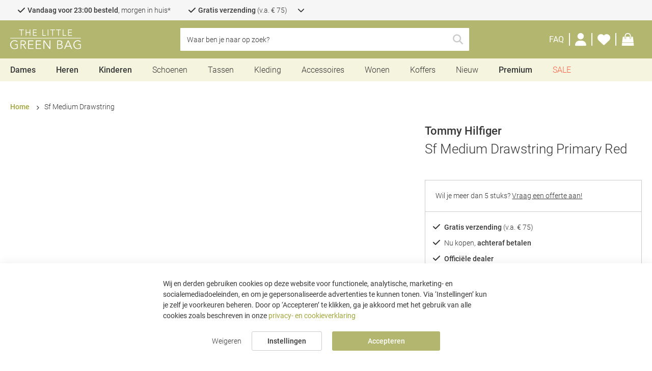

--- FILE ---
content_type: text/html; charset=UTF-8
request_url: https://www.thelittlegreenbag.nl/tommy-hilfiger-sf-medium-drawstring-rood-tlgb241994924349
body_size: 33593
content:
 <!doctype html><html lang="nl"><head prefix="og: http://ogp.me/ns# fb: http://ogp.me/ns/fb# product: http://ogp.me/ns/product#"> <meta charset="utf-8"/>
<meta name="title" content="Sf Medium Drawstring Primary Red UM0UM02730 online kopen"/>
<meta name="description" content="Bestel nu de Sf Medium Drawstring Primary Red UM0UM02730 van Tommy Hilfiger online bij The Little Green Bag"/>
<meta name="keywords" content="The Little Green Bag, Schoenen, Sneakers, Tassen, Accessoires, Sieraden, Slippers"/>
<meta name="robots" content="INDEX,FOLLOW"/>
<meta name="viewport" content="width=device-width, height=device-height, initial-scale=1.0, minimum-scale=1.0, maximum-scale=5.0"/>
<meta name="format-detection" content="telephone=no"/>
<title>Sf Medium Drawstring Primary Red UM0UM02730 online kopen</title>
<link  rel="stylesheet" type="text/css"  media="all" href="https://www.thelittlegreenbag.nl/static/version1765898723/_cache/merged/4c4de059b65a2f3b8ff12cfd474b6814.min.css" />
<link  rel="stylesheet" type="text/css"  media="screen and (min-width: 768px)" href="https://www.thelittlegreenbag.nl/static/version1765898723/frontend/TheLittleGreenBag/default/nl_NL/css/styles-l.min.css" />





<link  rel="canonical" href="https://www.thelittlegreenbag.nl/tommy-hilfiger-sf-medium-drawstring-rood-tlgb241994924349" />
<link  rel="icon" type="image/x-icon" href="https://www.thelittlegreenbag.nl/media/favicon/default/MicrosoftTeams-image_11_.png" />
<link  rel="shortcut icon" type="image/x-icon" href="https://www.thelittlegreenbag.nl/media/favicon/default/MicrosoftTeams-image_11_.png" />
<style>
/* REMOVE WHEN MGP-1571 IS LIVE */
.cms-index-index .slider-wrapper.small-button-slider .slider-content .slider-slide__link {
    background: #a33c3d;
    border-color: #a33c3d;
    color: white;
}

.cms-index-index .slider-wrapper.small-button-slider .slider-content .slider-slide__link:hover {
    background: #ae4a4b;
    border-color: #ae4a4b;
    color: white;
}

.cms-index-index .slider-wrapper.small-button-slider .slider-content {
    margin-left: auto;
    margin-right: auto;
    padding-left: 10px;
    justify-content: center;
}
</style>          
   <link rel="preconnect" href="https://squeezely.tech" /><link rel="preconnect" href="https://www.googletagmanager.com" /><link rel="preconnect" href="https://googleads.g.doubleclick.net" /><link rel="preconnect" href="https://www.google.com" /><link rel="preconnect" href="https://squeezely.tech" /><link rel="preconnect" href="https://bat.bing.com" /><link rel="preconnect" href="https://region1.analytics.google.com" /><link rel="preconnect" href="https://www.dwin1.com" /><link rel="preload" href="https://www.thelittlegreenbag.nl/static/version1765898723/frontend/TheLittleGreenBag/default/nl_NL/fonts/Roboto/Roboto-Light.woff2" as="font" type="font/woff2" crossorigin="anonymous" /><link rel="preload" href="https://www.thelittlegreenbag.nl/static/version1765898723/frontend/TheLittleGreenBag/default/nl_NL/fonts/Roboto/Roboto-Regular.woff2" as="font" type="font/woff2" crossorigin="anonymous" /><link rel="preload" href="https://www.thelittlegreenbag.nl/static/version1765898723/frontend/TheLittleGreenBag/default/nl_NL/fonts/Roboto/Roboto-Medium.woff2" as="font" type="font/woff2" crossorigin="anonymous" /><link rel="preload" href="https://www.thelittlegreenbag.nl/static/version1765898723/frontend/TheLittleGreenBag/default/nl_NL/fonts/Roboto/Roboto-Bold.woff2" as="font" type="font/woff2" crossorigin="anonymous" /><link rel="preload" href="https://www.thelittlegreenbag.nl/static/version1765898723/frontend/TheLittleGreenBag/default/nl_NL/fonts/fontawesome-kit/webfonts/fa-brands-400.woff2" as="font" type="font/woff2" crossorigin="anonymous" /><link rel="preload" href="https://www.thelittlegreenbag.nl/static/version1765898723/frontend/TheLittleGreenBag/default/nl_NL/fonts/fontawesome-kit/webfonts/fa-light-300.woff2" as="font" type="font/woff2" crossorigin="anonymous" /><link rel="preload" href="https://www.thelittlegreenbag.nl/static/version1765898723/frontend/TheLittleGreenBag/default/nl_NL/fonts/fontawesome-kit/webfonts/fa-regular-400.woff2" as="font" type="font/woff2" crossorigin="anonymous" /><link rel="preload" href="https://www.thelittlegreenbag.nl/static/version1765898723/frontend/TheLittleGreenBag/default/nl_NL/fonts/fontawesome-kit/webfonts/fa-solid-900.woff2" as="font" type="font/woff2" crossorigin="anonymous" /><link rel="stylesheet" href="https://www.thelittlegreenbag.nl/static/version1765898723/frontend/TheLittleGreenBag/default/nl_NL/fonts/fontawesome-kit/css/all.min.css"><style> @font-face { font-family: 'Roboto'; src: url("https://www.thelittlegreenbag.nl/static/version1765898723/frontend/TheLittleGreenBag/default/nl_NL/fonts/Roboto/Roboto-Light.woff2") format('woff2'), url("https://www.thelittlegreenbag.nl/static/version1765898723/frontend/TheLittleGreenBag/default/nl_NL/fonts/Roboto/Roboto-Light.woff") format('woff'), url("https://www.thelittlegreenbag.nl/static/version1765898723/frontend/TheLittleGreenBag/default/nl_NL/fonts/Roboto/Roboto-Light.ttf") format('truetype'), url("https://www.thelittlegreenbag.nl/static/version1765898723/frontend/TheLittleGreenBag/default/nl_NL/fonts/Roboto/Roboto-Light.svg") format('svg'); font-weight: 300; font-style: normal; font-display: fallback; } @font-face { font-family: 'Roboto'; src: url("https://www.thelittlegreenbag.nl/static/version1765898723/frontend/TheLittleGreenBag/default/nl_NL/fonts/Roboto/Roboto-Regular.woff2") format('woff2'), url("https://www.thelittlegreenbag.nl/static/version1765898723/frontend/TheLittleGreenBag/default/nl_NL/fonts/Roboto/Roboto-Regular.woff") format('woff'), url("https://www.thelittlegreenbag.nl/static/version1765898723/frontend/TheLittleGreenBag/default/nl_NL/fonts/Roboto/Roboto-Regular.ttf") format('truetype'), url("https://www.thelittlegreenbag.nl/static/version1765898723/frontend/TheLittleGreenBag/default/nl_NL/fonts/Roboto/Roboto-Regular.svg") format('svg'); font-weight: 400; font-style: normal; font-display: fallback; } @font-face { font-family: 'Roboto'; src: url("https://www.thelittlegreenbag.nl/static/version1765898723/frontend/TheLittleGreenBag/default/nl_NL/fonts/Roboto/Roboto-Medium.woff2") format('woff2'), url("https://www.thelittlegreenbag.nl/static/version1765898723/frontend/TheLittleGreenBag/default/nl_NL/fonts/Roboto/Roboto-Medium.woff") format('woff'), url("https://www.thelittlegreenbag.nl/static/version1765898723/frontend/TheLittleGreenBag/default/nl_NL/fonts/Roboto/Roboto-Medium.ttf") format('truetype'), url("https://www.thelittlegreenbag.nl/static/version1765898723/frontend/TheLittleGreenBag/default/nl_NL/fonts/Roboto/Roboto-Medium.svg") format('svg'); font-weight: 500; font-style: normal; font-display: fallback; } @font-face { font-family: 'Roboto'; src: url("https://www.thelittlegreenbag.nl/static/version1765898723/frontend/TheLittleGreenBag/default/nl_NL/fonts/Roboto/Roboto-Bold.woff2") format('woff2'), url("https://www.thelittlegreenbag.nl/static/version1765898723/frontend/TheLittleGreenBag/default/nl_NL/fonts/Roboto/Roboto-Bold.woff") format('woff'), url("https://www.thelittlegreenbag.nl/static/version1765898723/frontend/TheLittleGreenBag/default/nl_NL/fonts/Roboto/Roboto-Bold.ttf") format('truetype'), url("https://www.thelittlegreenbag.nl/static/version1765898723/frontend/TheLittleGreenBag/default/nl_NL/fonts/Roboto/Roboto-Bold.svg") format('svg'); font-weight: 700; font-style: normal; font-display: fallback; } @font-face { font-family: 'DM Serif Display'; src: url("https://www.thelittlegreenbag.nl/static/version1765898723/frontend/TheLittleGreenBag/default/nl_NL/fonts/DMSerifDisplay/DMSerifDisplay-Regular.woff2") format('woff2'), url("https://www.thelittlegreenbag.nl/static/version1765898723/frontend/TheLittleGreenBag/default/nl_NL/fonts/DMSerifDisplay/DMSerifDisplay-Regular.woff") format('woff'), url("https://www.thelittlegreenbag.nl/static/version1765898723/frontend/TheLittleGreenBag/default/nl_NL/fonts/DMSerifDisplay/DMSerifDisplay-Regular.ttf") format('truetype'), url("https://www.thelittlegreenbag.nl/static/version1765898723/frontend/TheLittleGreenBag/default/nl_NL/fonts/DMSerifDisplay/DMSerifDisplay-Regular.svg") format('svg'); font-weight: normal; font-style: normal; font-display: fallback; }</style>  <meta property="og:type" content="product" /><meta property="og:title" content="Sf&#x20;Medium&#x20;Drawstring" /><meta property="og:image" content="https://www.thelittlegreenbag.nl/media/catalog/product/cache/5de74dda2f0b1fcaa1741351f85944e5/u/m/um0um02730-xlg-1.jpg" /><meta property="og:description" content="" /><meta property="og:url" content="https://www.thelittlegreenbag.nl/tommy-hilfiger-sf-medium-drawstring-rood-tlgb241994924349" /> <meta property="product:price:amount" content="0"/> <meta property="product:price:currency" content="EUR"/>     <link rel="alternate" href="https://www.thelittlegreenbag.nl/tommy-hilfiger-sf-medium-drawstring-rood-tlgb241994924349" hreflang="nl-NL"/>   <link rel="alternate" href="https://www.thelittlegreenbag.co.uk/tommy-hilfiger-sf-medium-drawstring-rood-tlgb241994924349" hreflang="en-GB"/>   <link rel="alternate" href="https://www.thelittlegreenbag.be/tommy-hilfiger-sf-medium-drawstring-rood-tlgb241994924349" hreflang="nl-BE"/>   <link rel="alternate" href="https://www.thelittlegreenbag.de/tommy-hilfiger-sf-medium-drawstring-rood-tlgb241994924349" hreflang="de-DE"/>   <link rel="alternate" href="https://www.thelittlegreenbag.dk/tommy-hilfiger-sf-medium-drawstring-rood-tlgb241994924349" hreflang="da-DK"/>   <link rel="alternate" href="https://www.thelittlegreenbag.se/tommy-hilfiger-sf-medium-drawstring-rood-tlgb241994924349" hreflang="sv-SE"/>   <link rel="alternate" href="https://www.thelittlegreenbag.at/tommy-hilfiger-sf-medium-drawstring-rood-tlgb241994924349" hreflang="de-AT"/>   <link rel="alternate" href="https://www.thelittlegreenbag.ch/tommy-hilfiger-sf-medium-drawstring-rood-tlgb241994924349" hreflang="de-CH"/>   <link rel="alternate" href="https://www.thelittlegreenbag.ie/tommy-hilfiger-sf-medium-drawstring-rood-tlgb241994924349" hreflang="en-IE"/>   <link rel="alternate" href="https://www.thelittlegreenbag.es/tommy-hilfiger-sf-medium-drawstring-rood-tlgb241994924349" hreflang="es-ES"/>   <link rel="alternate" href="https://www.thelittlegreenbag.pt/tommy-hilfiger-sf-medium-drawstring-rood-tlgb241994924349" hreflang="pt-PT"/>   <link rel="alternate" href="https://www.thelittlegreenbag.pl/tommy-hilfiger-sf-medium-drawstring-rood-tlgb241994924349" hreflang="pl-PL"/>   <link rel="alternate" href="https://www.thelittlegreenbag.it/tommy-hilfiger-sf-medium-drawstring-rood-tlgb241994924349" hreflang="it-IT"/>   <link rel="alternate" href="https://www.thelittlegreenbag.fr/tommy-hilfiger-sf-medium-drawstring-rood-tlgb241994924349" hreflang="fr-FR"/>   <link rel="alternate" href="https://www.thelittlegreenbag.com/tommy-hilfiger-sf-medium-drawstring-rood-tlgb241994924349" hreflang="en-US"/>  </head><body data-container="body" data-mage-init='{"loaderAjax": {}, "loader": { "icon": "https://www.thelittlegreenbag.nl/static/version1765898723/frontend/TheLittleGreenBag/default/nl_NL/images/loader-1.svg"}}' id="html-body" class="page-product-configurable catalog-product-view product-tommy-hilfiger-sf-medium-drawstring-rood-tlgb241994924349 page-layout-1column">   <noscript><iframe src="https://tlgb.thelittlegreenbag.nl/ns.html?id=shopping"
height="0" width="0" style="display:none;visibility:hidden"></iframe></noscript>              <noscript><div class="message global noscript"><div class="content"><p><strong>JavaScript seems to be disabled in your browser.</strong> <span> Voor de beste gebruikerservaring, zorg ervoor dat javascript ingeschakeld is voor jouw browser.</span></p></div></div></noscript>        <!-- ko scope: 'gdpr-cookie-modal' --><!--ko template: getTemplate()--><!-- /ko --><!-- /ko --><style> .amgdprjs-bar-template { z-index: 999;  bottom: 0;  }</style>   <div class="page-wrapper"><header class="page-header"><div class="header__top"><div class="header__top-inner faic">  <div id="usp-bar" class="usp__wrapper ffdc jcc has-desc" data-mage-init='{ "dropdown":{} }' data-toggle="dropdown" data-trigger-keypress-button="true"><div class="usp__list faic"> <div class="usp__item"><span> <i class="fa-solid fa-check"></i> <span><b>Vandaag voor 23:00 besteld</b>, morgen in huis*</span></span>  <div class="usp__description">Geniet extra snel van jouw producten! Wij streven altijd naar de snelste levertijden.<br/>
* Op zaterdag of zondag besteld, maandag verzonden.</div></div>   <div class="usp__item"> <span> <i class="fa-solid fa-check"></i> <span><b>Gratis verzending</b> (v.a. € 75)</span></span>   <div class="usp__description" onclick="event.stopPropagation()">Supersnel bij jou Thuis geleverd en jij bepaalt waar en wanneer je het ontvangt</div></div> <div class="usp__item"> <span> <i class="fa-solid fa-check"></i> <span>Nu kopen, <b>achteraf betalen</b></span></span>   <div class="usp__description" onclick="event.stopPropagation()">Betaal binnen 14 dagen met achteraf betalen</div></div> <div class="usp__item"> <span> <i class="fa-solid fa-check"></i> <span><b>Officiële dealer</b></span></span>   <div class="usp__description" onclick="event.stopPropagation()">Wij zijn officiële dealers van alle merken die op onze webshop worden verkocht</div></div>   <span class="usp__dropdown-icon"><i class="fa-solid fa-chevron-down"></i></span> </div> <div class="usp__close-button"><span class="action secondary">Inklappen</span></div></div></div></div><div class="header content"><div class="header__inner faic jcsb"><div class="header__left faic"> <label id="toggle-nav-label" for="toggle-nav-input" ref="toggleNavLabel" data-action="toggle-nav" class="action nav-toggle mega-menu mob mo__l ffdc" ><span></span> <span></span> <span></span></label> <div id="search-trigger" class="clickable faic mo__l"><i class="fa-solid fa-search"></i></div> <a class="logo faic" href="https://www.thelittlegreenbag.nl/" title="The&#x20;Little&#x20;Green&#x20;Bag" aria-label="store logo" data-mage-init='{ "processToggle": {} }'><img src="https://www.thelittlegreenbag.nl/media/logo/default/logo_tlgb_white_crop2.svg" title="The&#x20;Little&#x20;Green&#x20;Bag" alt="The&#x20;Little&#x20;Green&#x20;Bag" width="139" height="38" class="no-lazy" /></a></div><div id="header-center" class="header__center faic"> <div class="block block-search"><div class="block block-title"><strong>Zoeken</strong></div><div class="block block-content"><form class="form minisearch" id="search_mini_form" action="https://www.thelittlegreenbag.nl/catalogsearch/result/" method="get" ><div class="field search"><label class="label" for="search" data-role="minisearch-label" ><span>Zoeken</span></label> <div class="control"><input id="search"  data-mage-init='{ "quickSearch": { "formSelector":"#search_mini_form", "url":"https://www.thelittlegreenbag.nl/search/ajax/suggest/", "destinationSelector":"#search_autocomplete", "minSearchLength":"3" } }'  type="text" name="q" value="" placeholder="Waar&#x20;ben&#x20;je&#x20;naar&#x20;op&#x20;zoek&#x3F;" class="input-text" maxlength="128" role="combobox" aria-haspopup="false" aria-autocomplete="both" autocomplete="off" aria-expanded="false" /><div id="search_autocomplete" class="search-autocomplete" ></div> <div class="nested"><a class="action advanced" href="https://www.thelittlegreenbag.nl/catalogsearch/advanced/" data-action="advanced-search">Advanced Search</a></div> </div></div><div class="actions faic"><span id="search-clear" class="action clear clickable" ></span> <button type="submit" title="Zoeken" class="action search" aria-label="Search" ><span>Zoeken</span></button></div></form></div></div></div><div class="header__right faic">  <div class="customer-service__link"><a title="FAQ" href="https://www.thelittlegreenbag.nl/faq/" data-mage-init='{ "processToggle": {} }'><span>FAQ</span></a></div> <div class="customer-menu"><div class="customer-menu__toggle de__l faic" aria-label="Mijn account link" role="link" tabindex="0" data-mage-init='{ "dropdown":{} }' data-toggle="dropdown" data-trigger-keypress-button="true"><i class="fas fa-user"></i></div><div class="customer-menu__items de__l" data-bind="scope: 'customer'"><!-- ko ifnot: customer().firstname --><div class="customer-menu__action customer-menu__action--login"><a class="secondary-link fjcsb" href="https://www.thelittlegreenbag.nl/customer/account/login/referer/aHR0cHM6Ly93d3cudGhlbGl0dGxlZ3JlZW5iYWcubmwvdG9tbXktaGlsZmlnZXItc2YtbWVkaXVtLWRyYXdzdHJpbmctcm9vZC10bGdiMjQxOTk0OTI0MzQ5/" title="Log in" data-mage-init='{ "processToggle": {} }'><span>Log in</span></a></div><div class="customer-menu__new">Nieuw? Maak nu een <a data-mage-init='{ "processToggle": {} }' href="https://www.thelittlegreenbag.nl/customer/account/" class="secondary-link">account</a> aan</div><!-- /ko --> <div class="customer-menu__links" data-bind="css: { disabled: !customer().firstname }"> <div class="customer-menu__link"><a class="secondary-link" href="https://www.thelittlegreenbag.nl/customer/account/" title="Accountoverzicht" data-mage-init='{ "processToggle": {} }'><span >Accountoverzicht</span></a></div> <div class="customer-menu__link"><a class="secondary-link" href="https://www.thelittlegreenbag.nl/sales/order/history/" title="Bestellingen" data-mage-init='{ "processToggle": {} }'><span >Bestellingen</span></a></div> <div class="customer-menu__link"><a class="secondary-link" href="https://www.thelittlegreenbag.nl/aw_rma/customer/" title="Retouren" data-mage-init='{ "processToggle": {} }'><span >Retouren</span></a></div></div> <!-- ko if: customer().firstname --><div class="customer-menu__action customer-menu__action--logout"><a class="secondary-link fjcsb" href="https://www.thelittlegreenbag.nl/customer/account/logout/"><span>Uitloggen</span></a></div><!-- /ko --></div><a class="customer-menu__toggle df mo__l" href="https://www.thelittlegreenbag.nl/customer/account/" data-mage-init='{ "processToggle": {} }' aria-label="Customer Account"><i class="fas fa-user"></i></a></div> <div class="wishlist-qty__container"><a id="wishlist_qty_link" class="faic" href="https://www.thelittlegreenbag.nl/mwishlist/" data-mage-init='{ "processToggle": {} }' aria-label="Wensenlijst"><i class="fas fa-heart"></i> <span id="header_wishlist_qty" class="counter qty empty"></span></a></div> <div class="minicart-wrapper" data-block="minicart"><a class="action go-to-cart" href="https://www.thelittlegreenbag.nl/checkout/cart/" data-bind="scope: 'minicart_content'" data-mage-init='{ "processToggle": {} }' aria-label="Shoppingbag"><span class="action__icon go-to-cart__icon"><i class="fal fa-bag-shopping"></i></span> <span class="counter qty empty" data-bind="css: { empty: !!getCartParam('summary_count') == false && !isLoading() }, blockLoader: isLoading"><!-- ko if: getCartParam('summary_count') > 99 --><span class="counter-number" aria-label="Aantal artikelen in shoppingbag">99+</span> <!-- /ko --><!-- ko if: getCartParam('summary_count') <= 99 --><span class="counter-number" aria-label="Aantal artikelen in shoppingbag"><!-- ko text: getCartParam('summary_count') --><!-- /ko --></span> <!-- /ko --></span></a> </div></div></div></div><div class="menu-container"> <input id="toggle-nav-input" class="mob default" type="checkbox" v-model="mobileMenuOpen" >  <div id="menu-wrapper"><div class="menu-overlay" v-on:click="closeMenuByButton"></div><nav id="top-nav" class="" ref="topNav">   <div class="top menu-item mob" v-on:click="closeMenuByButton()" xmlns:v-on="http://www.w3.org/1999/xhtml" ><label id="toggle-nav-label-menu" for="toggle-nav-input" ref="toggleNavLabel" data-action="toggle-nav" class="action nav-toggle mega-menu mob mo__l ffdc" ><span></span> <span></span> <span></span></label> <span class="main-menu-item first-item">Menu</span></div><div class="menu-item mobile-menu-title hide-desktop"><span class="main-menu-item">Categorieën</span></div>  <!-- Three-deep-template -->         <div data-id="1" class="navigation-item menu-item parent is-featured three-deep faic" style="" v-bind:class="{ active: 1 == selectedMenuItem }" v-on:mouseenter="addDesktopClass()" v-on:mouseleave="removeDesktopClass()"  v-on:click="initSubMenu(1)"  > <a href="https://www.thelittlegreenbag.nl/dames/" title="Dames" class="main-menu-item" data-id="1" style=""  v-on:click="preventMobileHref"  >Dames</a>     <div class="columns opacity-100" @click="columnClick"><div class="columns-inner left"><div class="top mob menu-item active in-column"><span class="main-menu-item" @click="closeSubMenu">Dames</span></div>  <div class="navigation-item column width-15 hide-small-screen hide-mobile"> <a class="h3" href="https://www.thelittlegreenbag.nl/schoenen-dames" title="Schoenen"> Schoenen </a>    <div class="sub-items">  <div class="navigation-item sub-item "> <a href="https://www.thelittlegreenbag.nl/dames-sneakers" title="Sneakers" style=""> Sneakers </a> </div>  <div class="navigation-item sub-item "> <a href="https://www.thelittlegreenbag.nl/enkellaarsjes-dames" title="Enkellaarsjes" style=""> Enkellaarsjes </a> </div>  <div class="navigation-item sub-item "> <a href="https://www.thelittlegreenbag.nl/dames-snowboots" title="Snowboots" style=""> Snowboots </a> </div>  <div class="navigation-item sub-item "> <a href="https://www.thelittlegreenbag.nl/chelsea-boots-dames" title="Chelsea Boots" style=""> Chelsea Boots </a> </div>  <div class="navigation-item sub-item "> <a href="https://www.thelittlegreenbag.nl/pantoffels-dames" title="Pantoffels" style=""> Pantoffels </a> </div>  <div class="navigation-item sub-item "> <a href="https://www.thelittlegreenbag.nl/laarzen-dames" title="Laarzen" style=""> Laarzen </a> </div>  <div class="navigation-item sub-item "> <a href="https://www.thelittlegreenbag.nl/veterboots-dames" title="Veterboots" style=""> Veterboots </a> </div>  <div class="navigation-item sub-item "> <a href="https://www.thelittlegreenbag.nl/sandalen-dames" title="Sandalen" style=""> Sandalen </a> </div>  <div class="navigation-item sub-item "> <a href="https://www.thelittlegreenbag.nl/dames-slippers" title="Slippers" style=""> Slippers </a> </div>  <div class="navigation-item sub-item "> <a href="https://www.thelittlegreenbag.nl/espadrilles-dames" title="Espadrilles" style=""> Espadrilles </a> </div>  <div class="navigation-item sub-item "> <a href="https://www.thelittlegreenbag.nl/pumps-dames" title="Pumps" style=""> Pumps </a> </div>  <div class="navigation-item sub-item "> <a href="https://www.thelittlegreenbag.nl/clogs-dames" title="Clogs" style=""> Clogs </a> </div>  <div class="navigation-item sub-item "> <a href="https://www.thelittlegreenbag.nl/dames-loafers" title="Loafers" style=""> Loafers </a> </div>  <div class="navigation-item sub-item "> <a href="https://www.thelittlegreenbag.nl/mocassins-dames" title="Mocassins" style=""> Mocassins </a> </div></div></div>  <div class="navigation-item column width-15 hide-small-screen hide-mobile"> <a class="h3" href="https://www.thelittlegreenbag.nl/tassen-dames" title="Tassen"> Tassen </a>    <div class="sub-items">  <div class="navigation-item sub-item "> <a href="https://www.thelittlegreenbag.nl/handtassen-dames" title="Handtassen" style=""> Handtassen </a> </div>  <div class="navigation-item sub-item "> <a href="https://www.thelittlegreenbag.nl/schoudertassen-dames" title="Schoudertassen" style=""> Schoudertassen </a> </div>  <div class="navigation-item sub-item "> <a href="https://www.thelittlegreenbag.nl/rugzakken-dames" title="Rugzakken" style=""> Rugzakken </a> </div>  <div class="navigation-item sub-item "> <a href="https://www.thelittlegreenbag.nl/strandtassen-dames" title="Strandtassen" style=""> Strandtassen </a> </div>  <div class="navigation-item sub-item "> <a href="https://www.thelittlegreenbag.nl/toilettassen-dames" title="Toilettassen" style=""> Toilettassen </a> </div>  <div class="navigation-item sub-item "> <a href="https://www.thelittlegreenbag.nl/clutches-dames" title="Clutches" style=""> Clutches </a> </div>  <div class="navigation-item sub-item "> <a href="https://www.thelittlegreenbag.nl/shoppers-dames" title="Shoppers" style=""> Shoppers </a> </div>  <div class="navigation-item sub-item "> <a href="https://www.thelittlegreenbag.nl/weekendtassen-dames" title="Weekendtassen" style=""> Weekendtassen </a> </div>  <div class="navigation-item sub-item "> <a href="https://www.thelittlegreenbag.nl/crossbodytassen-dames" title="Crossbodytassen" style=""> Crossbodytassen </a> </div>  <div class="navigation-item sub-item "> <a href="https://www.thelittlegreenbag.nl/heuptassen-dames" title="Heuptassen" style=""> Heuptassen </a> </div>  <div class="navigation-item sub-item "> <a href="https://www.thelittlegreenbag.nl/dames-luiertassen" title="Luiertassen" style=""> Luiertassen </a> </div>  <div class="navigation-item sub-item "> <a href="https://www.thelittlegreenbag.nl/dames-koeltassen" title="Koeltassen" style=""> Koeltassen </a> </div></div></div>  <div class="navigation-item column width-15 hide-small-screen hide-mobile"> <a class="h3" href="https://www.thelittlegreenbag.nl/dames-kleding" title="Kleding"> Kleding </a>    <div class="sub-items">  <div class="navigation-item sub-item "> <a href="https://www.thelittlegreenbag.nl/jassen-dames" title="Jassen" style=""> Jassen </a> </div>  <div class="navigation-item sub-item "> <a href="https://www.thelittlegreenbag.nl/winterjassen-dames" title="Winterjassen" style=""> Winterjassen </a> </div>  <div class="navigation-item sub-item "> <a href="https://www.thelittlegreenbag.nl/regenjassen-dames" title="Regenjassen" style=""> Regenjassen </a> </div>  <div class="navigation-item sub-item "> <a href="https://www.thelittlegreenbag.nl/ondergoed-dames" title="Ondergoed" style=""> Ondergoed </a> </div>  <div class="navigation-item sub-item "> <a href="https://www.thelittlegreenbag.nl/truien-dames" title="Truien" style=""> Truien </a> </div>  <div class="navigation-item sub-item "> <a href="https://www.thelittlegreenbag.nl/badmode-dames" title="Badmode" style=""> Badmode </a> </div>  <div class="navigation-item sub-item "> <a href="https://www.thelittlegreenbag.nl/dames-t-shirts" title="T-shirts" style=""> T-shirts </a> </div>  <div class="navigation-item sub-item "> <a href="https://www.thelittlegreenbag.nl/jurken-dames" title="Jurken" style=""> Jurken </a> </div>  <div class="navigation-item sub-item "> <a href="https://www.thelittlegreenbag.nl/nachtmode-dames" title="Nachtmode" style=""> Nachtmode </a> </div>  <div class="navigation-item sub-item "> <a href="https://www.thelittlegreenbag.nl/dames-jeans" title="Jeans" style=""> Jeans </a> </div>  <div class="navigation-item sub-item "> <a href="https://www.thelittlegreenbag.nl/beenmode-dames" title="Beenmode" style=""> Beenmode </a> </div>  <div class="navigation-item sub-item "> <a href="https://www.thelittlegreenbag.nl/broeken-dames" title="Broeken" style=""> Broeken </a> </div>  <div class="navigation-item sub-item "> <a href="https://www.thelittlegreenbag.nl/dames-overhemden-blouses" title="Blouses" style=""> Blouses </a> </div>  <div class="navigation-item sub-item "> <a href="https://www.thelittlegreenbag.nl/sportkleding-dames" title="Sportkleding" style=""> Sportkleding </a> </div></div></div>  <div class="navigation-item column width-15 hide-small-screen hide-mobile"> <a class="h3" href="https://www.thelittlegreenbag.nl/accessoires-dames" title="Accessoires"> Accessoires </a>    <div class="sub-items">  <div class="navigation-item sub-item "> <a href="https://www.thelittlegreenbag.nl/mutsen-dames" title="Mutsen" style=""> Mutsen </a> </div>  <div class="navigation-item sub-item "> <a href="https://www.thelittlegreenbag.nl/sjaals-dames" title="Sjaals" style=""> Sjaals </a> </div>  <div class="navigation-item sub-item "> <a href="https://www.thelittlegreenbag.nl/handschoenen-dames" title="Handschoenen" style=""> Handschoenen </a> </div>  <div class="navigation-item sub-item "> <a href="https://www.thelittlegreenbag.nl/portemonnees-dames" title="Portemonnees" style=""> Portemonnees </a> </div>  <div class="navigation-item sub-item "> <a href="https://www.thelittlegreenbag.nl/zonnebrillen-dames" title="Zonnebrillen" style=""> Zonnebrillen </a> </div>  <div class="navigation-item sub-item "> <a href="https://www.thelittlegreenbag.nl/dames-horloges" title="Horloges" style=""> Horloges </a> </div>  <div class="navigation-item sub-item "> <a href="https://www.thelittlegreenbag.nl/sieraden-dames" title="Sieraden" style=""> Sieraden </a> </div>  <div class="navigation-item sub-item "> <a href="https://www.thelittlegreenbag.nl/riemen-dames" title="Riemen" style="margin-bottom:20px;"> Riemen </a> </div>  <div class="navigation-item sub-item "> <a href="https://www.thelittlegreenbag.nl/dames-beauty" title="Beauty" style="font-weight:500;font-size:16px;margin-bottom:10px;;"> Beauty </a> </div>  <div class="navigation-item sub-item "> <a href="https://www.thelittlegreenbag.nl/huidverzorging-dames" title="Huidverzorging" style=""> Huidverzorging </a> </div>  <div class="navigation-item sub-item "> <a href="https://www.thelittlegreenbag.nl/dames-geuren" title="Geurtjes" style=""> Geurtjes </a> </div></div></div>  <div class="navigation-item column width-auto hide-desktop"> <a class="h3" href="https://www.thelittlegreenbag.nl/dames" title="Dames"> Dames </a>    <div class="sub-items">  <div class="navigation-item sub-item "> <a href="https://www.thelittlegreenbag.nl/sale-dames" title="Sale" style="color: tomato;"> Sale </a> </div>  <div class="navigation-item sub-item "> <a href="https://www.thelittlegreenbag.nl/nieuw-dames" title="Nieuw" style=""> Nieuw </a> </div>  <div class="navigation-item sub-item "> <a href="https://www.thelittlegreenbag.nl/schoenen-dames" title="Schoenen" style=""> Schoenen </a> </div>  <div class="navigation-item sub-item "> <a href="https://www.thelittlegreenbag.nl/tassen-dames" title="Tassen" style=""> Tassen </a> </div>  <div class="navigation-item sub-item "> <a href="https://www.thelittlegreenbag.nl/koffers-dames" title="Koffers" style=""> Koffers </a> </div>  <div class="navigation-item sub-item "> <a href="https://www.thelittlegreenbag.nl/dames-kleding" title="Kleding" style=""> Kleding </a> </div>  <div class="navigation-item sub-item "> <a href="https://www.thelittlegreenbag.nl/accessoires-dames" title="Accessoires" style=""> Accessoires </a> </div>  <div class="navigation-item sub-item "> <a href="https://www.thelittlegreenbag.nl/dames-beauty" title="Beauty" style=""> Beauty </a> </div></div></div>  <div class="navigation-item column width-auto hide-desktop">  <span class="h3">Trending</span>     <div class="sub-items">  <div class="navigation-item sub-item "> <a href="https://www.thelittlegreenbag.nl/dames-sneakers" title="Sneakers" style=""> Sneakers </a> </div>  <div class="navigation-item sub-item "> <a href="https://www.thelittlegreenbag.nl/winterjassen-dames" title="Winterjassen" style=""> Winterjassen </a> </div>  <div class="navigation-item sub-item "> <a href="https://www.thelittlegreenbag.nl/laarzen-dames" title="Laarzen" style=""> Laarzen </a> </div>  <div class="navigation-item sub-item "> <a href="https://www.thelittlegreenbag.nl/pantoffels-dames" title="Pantoffels" style=""> Pantoffels </a> </div>  <div class="navigation-item sub-item "> <a href="https://www.thelittlegreenbag.nl/regenjassen-dames" title="Regenjassen" style=""> Regenjassen </a> </div>  <div class="navigation-item sub-item "> <a href="https://www.thelittlegreenbag.nl/rugzakken-dames" title="Rugzakken" style=""> Rugzakken </a> </div>  <div class="navigation-item sub-item "> <a href="https://www.thelittlegreenbag.nl/mutsen-dames" title="Mutsen" style=""> Mutsen </a> </div>  <div class="navigation-item sub-item "> <a href="https://www.thelittlegreenbag.nl/handtassen-dames" title="Handtassen" style=""> Handtassen </a> </div>  <div class="navigation-item sub-item "> <a href="https://www.thelittlegreenbag.nl/veterboots-dames" title="Veterboots" style=""> Veterboots </a> </div>  <div class="navigation-item sub-item "> <a href="https://www.thelittlegreenbag.nl/crossbodytassen-dames" title="Crossbodytassen" style=""> Crossbodytassen </a> </div>  <div class="navigation-item sub-item "> <a href="https://www.thelittlegreenbag.nl/truien-dames" title="Truien" style=""> Truien </a> </div></div></div>  <div class="navigation-item column width-15">  <span class="h3">Top Merken</span>     <div class="sub-items">  <div class="navigation-item sub-item "> <a href="https://www.thelittlegreenbag.nl/adidas-originals-dames" title="Adidas Originals" style=""> Adidas Originals </a> </div>  <div class="navigation-item sub-item "> <a href="https://www.thelittlegreenbag.nl/birkenstock-dames" title="Birkenstock" style=""> Birkenstock </a> </div>  <div class="navigation-item sub-item "> <a href="https://www.thelittlegreenbag.nl/new-balance-dames" title="New Balance" style=""> New Balance </a> </div>  <div class="navigation-item sub-item "> <a href="https://www.thelittlegreenbag.nl/ugg-dames" title="UGG" style=""> UGG </a> </div>  <div class="navigation-item sub-item "> <a href="https://www.thelittlegreenbag.nl/asics-dames" title="Asics" style=""> Asics </a> </div>  <div class="navigation-item sub-item "> <a href="https://www.thelittlegreenbag.nl/crocs-dames" title="Crocs" style=""> Crocs </a> </div>  <div class="navigation-item sub-item "> <a href="https://www.thelittlegreenbag.nl/on-running-dames" title="On Running" style=""> On Running </a> </div>  <div class="navigation-item sub-item "> <a href="https://www.thelittlegreenbag.nl/rains-dames" title="Rains" style=""> Rains </a> </div>  <div class="navigation-item sub-item "> <a href="https://www.thelittlegreenbag.nl/mercer-amsterdam-dames" title="Mercer Amsterdam" style=""> Mercer Amsterdam </a> </div>  <div class="navigation-item sub-item "> <a href="https://www.thelittlegreenbag.nl/studio-noos" title="Studio Noos" style=""> Studio Noos </a> </div>  <div class="navigation-item sub-item "> <a href="https://www.thelittlegreenbag.nl/warmbat-dames" title="Warmbat" style=""> Warmbat </a> </div>  <div class="navigation-item sub-item "> <a href="https://www.thelittlegreenbag.nl/elvine-dames" title="Elvine" style=""> Elvine </a> </div></div></div>  <div class="navigation-item column width-25"> <a class="h3" href="https://www.thelittlegreenbag.nl/cowboysbag-dames" title="Cowboysbag"> <img src="[data-uri]" data-amsrc="https://www.thelittlegreenbag.nl/media/menu/2025/Sept/dropdown-klein-dames-sept.jpg" alt="Cowboysbag"></a>   </div>  <div class="navigation-item column width-100 hide-small-screen hide-mobile"> <a class="h3" href="https://www.thelittlegreenbag.nl/pom-amsterdam" title="Pom Amsterdam"> <img src="[data-uri]" data-amsrc="https://www.thelittlegreenbag.nl/media/menu/2025/Sept/dropdown-dames-lang-pomamsterdam.jpg" alt="Pom Amsterdam"></a>   </div></div></div></div>    <!-- Three-deep-template -->         <div data-id="2" class="navigation-item menu-item parent is-featured three-deep faic" style="" v-bind:class="{ active: 2 == selectedMenuItem }" v-on:mouseenter="addDesktopClass()" v-on:mouseleave="removeDesktopClass()"  v-on:click="initSubMenu(2)"  > <a href="https://www.thelittlegreenbag.nl/heren/" title="Heren" class="main-menu-item" data-id="2" style=""  v-on:click="preventMobileHref"  >Heren</a>     <div class="columns opacity-100" @click="columnClick"><div class="columns-inner left"><div class="top mob menu-item active in-column"><span class="main-menu-item" @click="closeSubMenu">Heren</span></div>  <div class="navigation-item column width-15 hide-small-screen hide-mobile"> <a class="h3" href="https://www.thelittlegreenbag.nl/schoenen-heren" title="Schoenen"> Schoenen </a>    <div class="sub-items">  <div class="navigation-item sub-item "> <a href="https://www.thelittlegreenbag.nl/sneakers-heren" title="Sneakers" style=""> Sneakers </a> </div>  <div class="navigation-item sub-item "> <a href="https://www.thelittlegreenbag.nl/heren-laarzen" title="Laarzen & Boots" style=""> Laarzen & Boots </a> </div>  <div class="navigation-item sub-item "> <a href="https://www.thelittlegreenbag.nl/snowboots-heren" title="Snowboots" style=""> Snowboots </a> </div>  <div class="navigation-item sub-item "> <a href="https://www.thelittlegreenbag.nl/pantoffels-heren" title="Pantoffels" style=""> Pantoffels </a> </div>  <div class="navigation-item sub-item "> <a href="https://www.thelittlegreenbag.nl/veterboots-heren" title="Veterboots" style=""> Veterboots </a> </div>  <div class="navigation-item sub-item "> <a href="https://www.thelittlegreenbag.nl/chelsea-boots-heren" title="Chelsea Boots" style=""> Chelsea Boots </a> </div>  <div class="navigation-item sub-item "> <a href="https://www.thelittlegreenbag.nl/schoenen-instappers?ae-sexe%5B0%5D=Heren" title="Instappers" style=""> Instappers </a> </div>  <div class="navigation-item sub-item "> <a href="https://www.thelittlegreenbag.nl/loafers-heren" title="Loafers" style=""> Loafers </a> </div>  <div class="navigation-item sub-item "> <a href="https://www.thelittlegreenbag.nl/clogs-heren" title="Clogs" style=""> Clogs </a> </div>  <div class="navigation-item sub-item "> <a href="https://www.thelittlegreenbag.nl/slippers-heren" title="Slippers & Slides" style=""> Slippers & Slides </a> </div>  <div class="navigation-item sub-item "> <a href="https://www.thelittlegreenbag.nl/sandalen-heren" title="Sandalen" style=""> Sandalen </a> </div>  <div class="navigation-item sub-item "> <a href="https://www.thelittlegreenbag.nl/nette-schoenen-heren" title="Nette Schoenen" style=""> Nette Schoenen </a> </div></div></div>  <div class="navigation-item column width-15 hide-small-screen hide-mobile"> <a class="h3" href="https://www.thelittlegreenbag.nl/heren-tassen" title="Tassen"> Tassen </a>    <div class="sub-items">  <div class="navigation-item sub-item "> <a href="https://www.thelittlegreenbag.nl/schoudertassen-heren" title="Schoudertassen" style=""> Schoudertassen </a> </div>  <div class="navigation-item sub-item "> <a href="https://www.thelittlegreenbag.nl/heuptassen-heren" title="Heuptassen" style=""> Heuptassen </a> </div>  <div class="navigation-item sub-item "> <a href="https://www.thelittlegreenbag.nl/rugzakken-heren" title="Rugzakken" style=""> Rugzakken </a> </div>  <div class="navigation-item sub-item "> <a href="https://www.thelittlegreenbag.nl/aktetassen-heren" title="Aktetassen" style=""> Aktetassen </a> </div>  <div class="navigation-item sub-item "> <a href="https://www.thelittlegreenbag.nl/heren-handtassen" title="Handtassen" style=""> Handtassen </a> </div>  <div class="navigation-item sub-item "> <a href="https://www.thelittlegreenbag.nl/unisex-sporttassen" title="Sporttassen" style=""> Sporttassen </a> </div>  <div class="navigation-item sub-item "> <a href="https://www.thelittlegreenbag.nl/laptoptassen-heren" title="Laptoptassen" style=""> Laptoptassen </a> </div>  <div class="navigation-item sub-item "> <a href="https://www.thelittlegreenbag.nl/werktassen" title="Werktassen" style=""> Werktassen </a> </div></div></div>  <div class="navigation-item column width-15 hide-small-screen hide-mobile"> <a class="h3" href="https://www.thelittlegreenbag.nl/heren-kleding" title="Kleding"> Kleding </a>    <div class="sub-items">  <div class="navigation-item sub-item "> <a href="https://www.thelittlegreenbag.nl/winterjassen-heren" title="Winterjassen" style=""> Winterjassen </a> </div>  <div class="navigation-item sub-item "> <a href="https://www.thelittlegreenbag.nl/regenjassen-heren" title="Regenjassen" style=""> Regenjassen </a> </div>  <div class="navigation-item sub-item "> <a href="https://www.thelittlegreenbag.nl/ondergoed-heren" title="Ondergoed" style=""> Ondergoed </a> </div>  <div class="navigation-item sub-item "> <a href="https://www.thelittlegreenbag.nl/truien-heren" title="Truien" style=""> Truien </a> </div>  <div class="navigation-item sub-item "> <a href="https://www.thelittlegreenbag.nl/sokken-heren" title="Sokken" style=""> Sokken </a> </div>  <div class="navigation-item sub-item "> <a href="https://www.thelittlegreenbag.nl/t-shirts-heren" title="T-shirts" style=""> T-shirts </a> </div>  <div class="navigation-item sub-item "> <a href="https://www.thelittlegreenbag.nl/jassen-heren" title="Jassen" style=""> Jassen </a> </div>  <div class="navigation-item sub-item "> <a href="https://www.thelittlegreenbag.nl/broeken-heren" title="Broeken" style=""> Broeken </a> </div>  <div class="navigation-item sub-item "> <a href="https://www.thelittlegreenbag.nl/heren-overhemden-blouses" title="Overhemden" style=""> Overhemden </a> </div>  <div class="navigation-item sub-item "> <a href="https://www.thelittlegreenbag.nl/heren-jeans" title="Jeans" style=""> Jeans </a> </div>  <div class="navigation-item sub-item "> <a href="https://www.thelittlegreenbag.nl/heren-badmode" title="Badmode" style=""> Badmode </a> </div></div></div>  <div class="navigation-item column width-15 hide-small-screen hide-mobile"> <a class="h3" href="https://www.thelittlegreenbag.nl/heren-accessoires" title="Accessoires"> Accessoires </a>    <div class="sub-items">  <div class="navigation-item sub-item category"> <a href="https://www.thelittlegreenbag.nl/accessoires/sjaals" title="Sjaals" style=""> Sjaals </a> </div>  <div class="navigation-item sub-item "> <a href="https://www.thelittlegreenbag.nl/mutsen-heren" title="Mutsen" style=""> Mutsen </a> </div>  <div class="navigation-item sub-item "> <a href="https://www.thelittlegreenbag.nl/handschoenen-heren" title="Handschoenen" style=""> Handschoenen </a> </div>  <div class="navigation-item sub-item "> <a href="https://www.thelittlegreenbag.nl/horloges-heren" title="Horloges" style=""> Horloges </a> </div>  <div class="navigation-item sub-item "> <a href="https://www.thelittlegreenbag.nl/heren-sieraden" title="Sieraden" style=""> Sieraden </a> </div>  <div class="navigation-item sub-item "> <a href="https://www.thelittlegreenbag.nl/zonnebrillen-heren" title="Zonnebrillen" style=""> Zonnebrillen </a> </div>  <div class="navigation-item sub-item "> <a href="https://www.thelittlegreenbag.nl/petten-heren" title="Petten" style=""> Petten </a> </div>  <div class="navigation-item sub-item "> <a href="https://www.thelittlegreenbag.nl/portemonnees-heren" title="Portemonnees" style=""> Portemonnees </a> </div>  <div class="navigation-item sub-item "> <a href="https://www.thelittlegreenbag.nl/armbanden-heren" title="Armbanden" style=""> Armbanden </a> </div>  <div class="navigation-item sub-item "> <a href="https://www.thelittlegreenbag.nl/hoeden-heren" title="Hoeden" style=""> Hoeden </a> </div>  <div class="navigation-item sub-item "> <a href="https://www.thelittlegreenbag.nl/sleutelhangers-heren" title="Sleutelhangers" style=""> Sleutelhangers </a> </div></div></div>  <div class="navigation-item column width-auto hide-desktop"> <a class="h3" href="https://www.thelittlegreenbag.nl/heren" title="Heren"> Heren </a>    <div class="sub-items">  <div class="navigation-item sub-item "> <a href="https://www.thelittlegreenbag.nl/sale-heren" title="Sale" style="color: tomato;"> Sale </a> </div>  <div class="navigation-item sub-item "> <a href="https://www.thelittlegreenbag.nl/nieuw-heren" title="Nieuw" style=""> Nieuw </a> </div>  <div class="navigation-item sub-item "> <a href="https://www.thelittlegreenbag.nl/heren-schoenen" title="Schoenen" style=""> Schoenen </a> </div>  <div class="navigation-item sub-item "> <a href="https://www.thelittlegreenbag.nl/heren-tassen" title="Tassen" style=""> Tassen </a> </div>  <div class="navigation-item sub-item "> <a href="https://www.thelittlegreenbag.nl/heren-kleding" title="Kleding" style=""> Kleding </a> </div>  <div class="navigation-item sub-item "> <a href="https://www.thelittlegreenbag.nl/koffers-heren" title="Koffers" style=""> Koffers </a> </div>  <div class="navigation-item sub-item "> <a href="https://www.thelittlegreenbag.nl/heren-accessoires" title="Accessoires" style=""> Accessoires </a> </div></div></div>  <div class="navigation-item column width-auto hide-desktop">  <span class="h3">Trending</span>     <div class="sub-items">  <div class="navigation-item sub-item "> <a href="https://www.thelittlegreenbag.nl/sneakers-heren" title="Sneakers" style=""> Sneakers </a> </div>  <div class="navigation-item sub-item "> <a href="https://www.thelittlegreenbag.nl/winterjassen-heren" title="Winterjassen" style=""> Winterjassen </a> </div>  <div class="navigation-item sub-item "> <a href="https://www.thelittlegreenbag.nl/heren-laarzen" title="Laarzen & Boots" style=""> Laarzen & Boots </a> </div>  <div class="navigation-item sub-item "> <a href="https://www.thelittlegreenbag.nl/pantoffels-heren" title="Pantoffels" style=""> Pantoffels </a> </div>  <div class="navigation-item sub-item "> <a href="https://www.thelittlegreenbag.nl/rugzakken-heren" title="Rugzakken" style=""> Rugzakken </a> </div>  <div class="navigation-item sub-item "> <a href="https://www.thelittlegreenbag.nl/regenjassen-heren" title="Regenjassen" style=""> Regenjassen </a> </div>  <div class="navigation-item sub-item "> <a href="https://www.thelittlegreenbag.nl/horloges-heren" title="Horloges" style=""> Horloges </a> </div>  <div class="navigation-item sub-item "> <a href="https://www.thelittlegreenbag.nl/mutsen-heren" title="Mutsen" style=""> Mutsen </a> </div>  <div class="navigation-item sub-item "> <a href="https://www.thelittlegreenbag.nl/handschoenen-heren" title="Handschoenen" style=""> Handschoenen </a> </div>  <div class="navigation-item sub-item "> <a href="https://www.thelittlegreenbag.nl/ondergoed-heren" title="Ondergoed" style=""> Ondergoed </a> </div></div></div>  <div class="navigation-item column width-15">  <span class="h3">Top Merken</span>     <div class="sub-items">  <div class="navigation-item sub-item "> <a href="https://www.thelittlegreenbag.nl/adidas-originals?ae-sexe%5B0%5D=Heren" title="Adidas Originals" style=""> Adidas Originals </a> </div>  <div class="navigation-item sub-item "> <a href="https://www.thelittlegreenbag.nl/new-balance-heren" title="New Balance" style=""> New Balance </a> </div>  <div class="navigation-item sub-item "> <a href="https://www.thelittlegreenbag.nl/asics-heren" title="ASICS" style=""> ASICS </a> </div>  <div class="navigation-item sub-item "> <a href="https://www.thelittlegreenbag.nl/on-running-heren" title="On Running" style=""> On Running </a> </div>  <div class="navigation-item sub-item "> <a href="https://www.thelittlegreenbag.nl/karhu-heren" title="Karhu" style=""> Karhu </a> </div>  <div class="navigation-item sub-item "> <a href="https://www.thelittlegreenbag.nl/mercer-amsterdam-heren" title="Mercer Amsterdam" style=""> Mercer Amsterdam </a> </div>  <div class="navigation-item sub-item "> <a href="https://www.thelittlegreenbag.nl/warmbat-heren" title="Warmbat" style=""> Warmbat </a> </div>  <div class="navigation-item sub-item "> <a href="https://www.thelittlegreenbag.nl/rains" title="Rains" style=""> Rains </a> </div>  <div class="navigation-item sub-item "> <a href="https://www.thelittlegreenbag.nl/elvine-heren" title="Elvine" style=""> Elvine </a> </div>  <div class="navigation-item sub-item "> <a href="https://www.thelittlegreenbag.nl/krakatau-heren" title="Krakatau" style=""> Krakatau </a> </div>  <div class="navigation-item sub-item "> <a href="https://www.thelittlegreenbag.nl/etonic" title="Etonic" style=""> Etonic </a> </div></div></div>  <div class="navigation-item column width-25"> <a class="h3" href="https://www.thelittlegreenbag.nl/mizuno-heren" title="Mizuno"> <img src="[data-uri]" data-amsrc="https://www.thelittlegreenbag.nl/media/menu/2025/dec/dropdown-klein-heren-dec.jpg" alt="Mizuno"></a>   </div>  <div class="navigation-item column width-auto hide-small-screen hide-mobile"> <a class="h3" href="https://www.thelittlegreenbag.nl/asics-heren" title="ASICS"> <img src="[data-uri]" data-amsrc="https://www.thelittlegreenbag.nl/media/menu/2025/Sept/dropdown-heren-lang-asics-okt25.jpg" alt="ASICS"></a>   </div></div></div></div>    <!-- Three-deep-template -->         <div data-id="3" class="navigation-item menu-item parent is-featured three-deep faic" style="" v-bind:class="{ active: 3 == selectedMenuItem }" v-on:mouseenter="addDesktopClass()" v-on:mouseleave="removeDesktopClass()"  v-on:click="initSubMenu(3)"  > <a href="https://www.thelittlegreenbag.nl/kinderen/" title="Kinderen" class="main-menu-item" data-id="3" style=""  v-on:click="preventMobileHref"  >Kinderen</a>     <div class="columns opacity-100" @click="columnClick"><div class="columns-inner left"><div class="top mob menu-item active in-column"><span class="main-menu-item" @click="closeSubMenu">Kinderen</span></div>  <div class="navigation-item column width-auto hide-desktop"> <a class="h3" href="https://www.thelittlegreenbag.nl/kinderen/" title="Alles voor kinderen"> Alles voor kinderen </a>    <div class="sub-items">  <div class="navigation-item sub-item "> <a href="https://www.thelittlegreenbag.nl/meisjes" title="Meisjes" style=""> Meisjes </a> </div>  <div class="navigation-item sub-item "> <a href="https://www.thelittlegreenbag.nl/jongens" title="Jongens" style=""> Jongens </a> </div>  <div class="navigation-item sub-item "> <a href="https://www.thelittlegreenbag.nl/baby" title="Baby" style=""> Baby </a> </div>  <div class="navigation-item sub-item "> <a href="https://www.thelittlegreenbag.nl/sale-kinderen" title="Sale" style="color: tomato;"> Sale </a> </div></div></div>  <div class="navigation-item column width-15"> <a class="h3" href="https://www.thelittlegreenbag.nl/kinderschoenen" title="Schoenen"> Schoenen </a>    <div class="sub-items">  <div class="navigation-item sub-item "> <a href="https://www.thelittlegreenbag.nl/kinderen-sneakers" title="Sneakers" style=""> Sneakers </a> </div>  <div class="navigation-item sub-item "> <a href="https://www.thelittlegreenbag.nl/kinderen-regenlaarzen" title="Regenlaarzen" style=""> Regenlaarzen </a> </div>  <div class="navigation-item sub-item "> <a href="https://www.thelittlegreenbag.nl/kinderen-pantoffels" title="Pantoffels" style=""> Pantoffels </a> </div>  <div class="navigation-item sub-item "> <a href="https://www.thelittlegreenbag.nl/kinderlaarzen" title="Laarzen" style=""> Laarzen </a> </div>  <div class="navigation-item sub-item "> <a href="https://www.thelittlegreenbag.nl/snowboots-kinderen" title="Snowboots" style=""> Snowboots </a> </div>  <div class="navigation-item sub-item "> <a href="https://www.thelittlegreenbag.nl/kindersandalen" title="Sandalen" style=""> Sandalen </a> </div>  <div class="navigation-item sub-item "> <a href="https://www.thelittlegreenbag.nl/kinderen-slippers" title="Slippers" style=""> Slippers </a> </div>  <div class="navigation-item sub-item "> <a href="https://www.thelittlegreenbag.nl/Kinderclogs" title="Clogs" style=""> Clogs </a> </div>  <div class="navigation-item sub-item "> <a href="https://www.thelittlegreenbag.nl/crocs-jibbitz" title="Jibbitz" style=""> Jibbitz </a> </div>  <div class="navigation-item sub-item "> <a href="https://www.thelittlegreenbag.nl/zwemschoenen-kinderen" title="Zwemschoenen" style=""> Zwemschoenen </a> </div>  <div class="navigation-item sub-item "> <a href="https://www.thelittlegreenbag.nl/kinderen-tassen" title="Tassen" style="font-weight:500;font-size:16px;margin-bottom:10px;margin-top:15px;;"> Tassen </a> </div>  <div class="navigation-item sub-item "> <a href="https://www.thelittlegreenbag.nl/kinderrugzakken" title="Rugzakken" style=""> Rugzakken </a> </div>  <div class="navigation-item sub-item "> <a href="https://www.thelittlegreenbag.nl/schoudertassen-kinderen" title="Schoudertassen" style=""> Schoudertassen </a> </div>  <div class="navigation-item sub-item "> <a href="https://www.thelittlegreenbag.nl/toilettassen-kinderen" title="Toilettassen" style=""> Toilettassen </a> </div>  <div class="navigation-item sub-item "> <a href="https://www.thelittlegreenbag.nl/weekendtassen-kinderen" title="Weekendtassen" style=""> Weekendtassen </a> </div>  <div class="navigation-item sub-item category"> <a href="https://www.thelittlegreenbag.nl/tassen/luiertassen" title="Luiertassen" style=""> Luiertassen </a> </div>  <div class="navigation-item sub-item "> <a href="https://www.thelittlegreenbag.nl/schooltassen" title="Schooltassen" style=""> Schooltassen </a> </div></div></div>  <div class="navigation-item column width-15"> <a class="h3" href="https://www.thelittlegreenbag.nl/kinderkleding" title="Kleding"> Kleding </a>    <div class="sub-items">  <div class="navigation-item sub-item "> <a href="https://www.thelittlegreenbag.nl/baby-kleding" title="Babykleding" style=""> Babykleding </a> </div>  <div class="navigation-item sub-item "> <a href="https://www.thelittlegreenbag.nl/regenjassen-kinderen" title="Regenjassen" style=""> Regenjassen </a> </div>  <div class="navigation-item sub-item "> <a href="https://www.thelittlegreenbag.nl/kinderen-winterjassen" title="Winterjassen" style=""> Winterjassen </a> </div>  <div class="navigation-item sub-item "> <a href="https://www.thelittlegreenbag.nl/kinderen-truien" title="Truien" style=""> Truien </a> </div>  <div class="navigation-item sub-item "> <a href="https://www.thelittlegreenbag.nl/kinderjassen" title="Jassen" style=""> Jassen </a> </div>  <div class="navigation-item sub-item "> <a href="https://www.thelittlegreenbag.nl/kinderen-shirts-tops" title="Shirts & Tops" style=""> Shirts & Tops </a> </div>  <div class="navigation-item sub-item "> <a href="https://www.thelittlegreenbag.nl/kinderen-jurken" title="Jurken" style=""> Jurken </a> </div>  <div class="navigation-item sub-item "> <a href="https://www.thelittlegreenbag.nl/kinderen-gewatteerde-jassen" title="Gewatteerde jassen" style=""> Gewatteerde jassen </a> </div>  <div class="navigation-item sub-item "> <a href="https://www.thelittlegreenbag.nl/kinderondergoed" title="Ondergoed" style=""> Ondergoed </a> </div>  <div class="navigation-item sub-item "> <a href="https://www.thelittlegreenbag.nl/rokjes-kinderen" title="Rokjes" style=""> Rokjes </a> </div>  <div class="navigation-item sub-item "> <a href="https://www.thelittlegreenbag.nl/kinderbroeken" title="Broeken" style=""> Broeken </a> </div>  <div class="navigation-item sub-item "> <a href="https://www.thelittlegreenbag.nl/kindernachtmode" title="Nachtmode" style=""> Nachtmode </a> </div>  <div class="navigation-item sub-item "> <a href="https://www.thelittlegreenbag.nl/kinderbeenmode" title="Beenmode" style=""> Beenmode </a> </div>  <div class="navigation-item sub-item "> <a href="https://www.thelittlegreenbag.nl/gilets-kinderen" title="Gilets" style=""> Gilets </a> </div>  <div class="navigation-item sub-item "> <a href="https://www.thelittlegreenbag.nl/kinderjeans" title="Jeans" style=""> Jeans </a> </div>  <div class="navigation-item sub-item "> <a href="https://www.thelittlegreenbag.nl/kinderen-badmode" title="Badmode" style=""> Badmode </a> </div></div></div>  <div class="navigation-item column width-15"> <a class="h3" href="https://www.thelittlegreenbag.nl/onderweg" title="Onderweg"> Onderweg </a>    <div class="sub-items">  <div class="navigation-item sub-item category"> <a href="https://www.thelittlegreenbag.nl/onderweg/voetenzakken" title="Voetenzakken" style=""> Voetenzakken </a> </div>  <div class="navigation-item sub-item category"> <a href="https://www.thelittlegreenbag.nl/onderweg/draagzakken" title="Draagzakken" style=""> Draagzakken </a> </div>  <div class="navigation-item sub-item category"> <a href="https://www.thelittlegreenbag.nl/onderweg/verschoningsmatjes" title="Verschoningsmatjes" style=""> Verschoningsmatjes </a> </div>  <div class="navigation-item sub-item category"> <a href="https://www.thelittlegreenbag.nl/tassen/luiertassen" title="Luiertassen" style=""> Luiertassen </a> </div>  <div class="navigation-item sub-item category"> <a href="https://www.thelittlegreenbag.nl/tassen/koeltassen" title="Koeltassen" style=""> Koeltassen </a> </div>  <div class="navigation-item sub-item "> <a href="https://www.thelittlegreenbag.nl/kinderaccessoires" title="Accessoires" style="font-weight:500;font-size:16px;margin-bottom:10px;margin-top:15px;;"> Accessoires </a> </div>  <div class="navigation-item sub-item "> <a href="https://www.thelittlegreenbag.nl/kindermutsen" title="Mutsen" style=""> Mutsen </a> </div>  <div class="navigation-item sub-item "> <a href="https://www.thelittlegreenbag.nl/kinderen-handschoenen" title="Handschoenen" style=""> Handschoenen </a> </div>  <div class="navigation-item sub-item "> <a href="https://www.thelittlegreenbag.nl/kindersjaals" title="Sjaals" style=""> Sjaals </a> </div>  <div class="navigation-item sub-item "> <a href="https://www.thelittlegreenbag.nl/kinderparaplus" title="Paraplu's" style=""> Paraplu's </a> </div>  <div class="navigation-item sub-item "> <a href="https://www.thelittlegreenbag.nl/kinderpetten" title="Petten" style=""> Petten </a> </div>  <div class="navigation-item sub-item "> <a href="https://www.thelittlegreenbag.nl/kinderhoeden" title="Hoeden" style=""> Hoeden </a> </div>  <div class="navigation-item sub-item "> <a href="https://www.thelittlegreenbag.nl/kinderriemen" title="Riemen" style=""> Riemen </a> </div>  <div class="navigation-item sub-item "> <a href="https://www.thelittlegreenbag.nl/kinderhorloges" title="Horloges" style=""> Horloges </a> </div>  <div class="navigation-item sub-item "> <a href="https://www.thelittlegreenbag.nl/kinderzonnebrillen" title="Zonnebrillen" style=""> Zonnebrillen </a> </div></div></div>  <div class="navigation-item column width-15"> <a class="h3" href="https://www.thelittlegreenbag.nl/speelgoed" title="Speelgoed"> Speelgoed </a>    <div class="sub-items">  <div class="navigation-item sub-item category"> <a href="https://www.thelittlegreenbag.nl/speelgoed/puzzels-spellen" title="Puzzels & Spellen" style=""> Puzzels & Spellen </a> </div>  <div class="navigation-item sub-item category"> <a href="https://www.thelittlegreenbag.nl/speelgoed/boxspeeltjes" title="Boxspeeltjes" style=""> Boxspeeltjes </a> </div>  <div class="navigation-item sub-item category"> <a href="https://www.thelittlegreenbag.nl/speelgoed/buitenspeelgoed" title="Buitenspeelgoed" style=""> Buitenspeelgoed </a> </div>  <div class="navigation-item sub-item category"> <a href="https://www.thelittlegreenbag.nl/speelgoed/knuffels-knuffeldoekjes" title="Knuffels & Knuffeldoekjes" style=""> Knuffels & Knuffeldoekjes </a> </div>  <div class="navigation-item sub-item category"> <a href="https://www.thelittlegreenbag.nl/speelgoed/bijtringen" title="Bijtringen" style=""> Bijtringen </a> </div>  <div class="navigation-item sub-item "> <a href="https://www.thelittlegreenbag.nl/houten-speelgoed" title="Houten speelgoed" style=""> Houten speelgoed </a> </div>  <div class="navigation-item sub-item "> <a href="https://www.thelittlegreenbag.nl/wonen-kinderen" title="Wonen" style="font-weight:500;font-size:16px;margin-bottom:10px;margin-top:15px;;"> Wonen </a> </div>  <div class="navigation-item sub-item "> <a href="https://www.thelittlegreenbag.nl/eten-drinken-kinderen" title="Eten & drinken" style=""> Eten & drinken </a> </div>  <div class="navigation-item sub-item "> <a href="https://www.thelittlegreenbag.nl/kinderbadkamer" title="Bad & Verzorging" style=""> Bad & Verzorging </a> </div>  <div class="navigation-item sub-item "> <a href="https://www.thelittlegreenbag.nl/woonaccessoires-kinderen" title="Woonaccessoires" style=""> Woonaccessoires </a> </div>  <div class="navigation-item sub-item "> <a href="https://www.thelittlegreenbag.nl/kantoor-school-kinderen" title="School & Kantoor" style=""> School & Kantoor </a> </div>  <div class="navigation-item sub-item "> <a href="https://www.thelittlegreenbag.nl/slapen" title="Slapen" style=""> Slapen </a> </div></div></div>  <div class="navigation-item column width-15">  <span class="h3">Top Merken</span>     <div class="sub-items">  <div class="navigation-item sub-item "> <a href="https://www.thelittlegreenbag.nl/konges-slojd" title="Konges Slojd" style=""> Konges Slojd </a> </div>  <div class="navigation-item sub-item "> <a href="https://www.thelittlegreenbag.nl/UGG" title="UGG" style=""> UGG </a> </div>  <div class="navigation-item sub-item "> <a href="https://www.thelittlegreenbag.nl/crocs-kinderen" title="Crocs" style=""> Crocs </a> </div>  <div class="navigation-item sub-item "> <a href="https://www.thelittlegreenbag.nl/gray-label" title="Gray Label" style=""> Gray Label </a> </div>  <div class="navigation-item sub-item "> <a href="https://www.thelittlegreenbag.nl/the-new-society" title="The New Society" style=""> The New Society </a> </div>  <div class="navigation-item sub-item "> <a href="https://www.thelittlegreenbag.nl/en-fant" title="EN FANT" style=""> EN FANT </a> </div>  <div class="navigation-item sub-item "> <a href="https://www.thelittlegreenbag.nl/moonie" title="Moonie" style=""> Moonie </a> </div>  <div class="navigation-item sub-item "> <a href="https://www.thelittlegreenbag.nl/vans" title="Vans" style=""> Vans </a> </div>  <div class="navigation-item sub-item "> <a href="https://www.thelittlegreenbag.nl/maileg" title="Maileg" style=""> Maileg </a> </div>  <div class="navigation-item sub-item "> <a href="https://www.thelittlegreenbag.nl/wildride" title="Wildride" style=""> Wildride </a> </div>  <div class="navigation-item sub-item "> <a href="https://www.thelittlegreenbag.nl/liewood" title="LIEWOOD" style=""> LIEWOOD </a> </div>  <div class="navigation-item sub-item "> <a href="https://www.thelittlegreenbag.nl/studio-noos" title="Studio Noos" style=""> Studio Noos </a> </div>  <div class="navigation-item sub-item "> <a href="https://www.thelittlegreenbag.nl/adidas-originals?ae-sexe%5B0%5D=Jongens&ae-sexe%5B1%5D=Meisjes" title="Adidas Originals" style=""> Adidas Originals </a> </div>  <div class="navigation-item sub-item "> <a href="https://www.thelittlegreenbag.nl/kinderen-barts" title="Barts" style=""> Barts </a> </div></div></div>  <div class="navigation-item column width-25"> <a class="h3" href="https://www.thelittlegreenbag.nl/liewood" title="LIEWOOD"> <img src="[data-uri]" data-amsrc="https://www.thelittlegreenbag.nl/media/menu/2025/Sept/dropdown-klein-kids-sept.jpg" alt="LIEWOOD"></a>   </div>  <div class="navigation-item column width-100 hide-small-screen hide-mobile"> <a class="h3" href="https://www.thelittlegreenbag.nl/konges-slojd" title="Konges Sløjd"> <img src="[data-uri]" data-amsrc="https://www.thelittlegreenbag.nl/media/menu/2025/Sept/dropdown-kinderen-lang-konges.jpg" alt="Konges Sløjd"></a>   </div></div></div></div>    <!-- Three-deep-template -->         <div data-id="4" class="navigation-item menu-item parent  nav-316 three-deep faic" style="" v-bind:class="{ active: 4 == selectedMenuItem }" v-on:mouseenter="addDesktopClass()" v-on:mouseleave="removeDesktopClass()"  v-on:click="initSubMenu(4)"  > <a href="https://www.thelittlegreenbag.nl/schoenen" title="Schoenen" class="main-menu-item" data-id="4" style=""  v-on:click="preventMobileHref"  >Schoenen</a>     <div class="columns opacity-100" @click="columnClick"><div class="columns-inner left"><div class="top mob menu-item active in-column"><span class="main-menu-item" @click="closeSubMenu">Schoenen</span></div>  <div class="navigation-item column width-15 hide-small-screen hide-mobile">   <div class="sub-items">  <div class="navigation-item sub-item "> <a href="https://www.thelittlegreenbag.nl/schoenen-dames" title="Dames" style="font-weight:500;font-size:16px;margin-bottom:5px;
margin-top:22px;;"> Dames </a> </div>  <div class="navigation-item sub-item "> <a href="https://www.thelittlegreenbag.nl/heren-schoenen" title="Heren" style="font-weight:500;font-size:16px;margin-bottom:5px;;"> Heren </a> </div>  <div class="navigation-item sub-item "> <a href="https://www.thelittlegreenbag.nl/jongens-schoenen" title="Jongens" style="font-weight:500;font-size:16px;margin-bottom:5px;;"> Jongens </a> </div>  <div class="navigation-item sub-item "> <a href="https://www.thelittlegreenbag.nl/meisjes-schoenen" title="Meisjes" style="font-weight:500;font-size:16px;margin-bottom:5px;;"> Meisjes </a> </div>  <div class="navigation-item sub-item "> <a href="https://www.thelittlegreenbag.nl/kinderschoenen" title="Kinderschoenen" style="font-weight:500;font-size:16px;margin-bottom:5px;;"> Kinderschoenen </a> </div>  <div class="navigation-item sub-item "> <a href="https://www.thelittlegreenbag.nl/babyschoenen" title="Babyschoenen" style="font-weight:500;font-size:16px;margin-bottom:5px;;"> Babyschoenen </a> </div></div></div>  <div class="navigation-item column width-15 hide-small-screen hide-mobile"> <a class="h3" href="https://www.thelittlegreenbag.nl/schoenen" title="Schoenen"> Schoenen </a>    <div class="sub-items">  <div class="navigation-item sub-item category"> <a href="https://www.thelittlegreenbag.nl/schoenen/ballerina-s" title="Ballerinas" style=""> Ballerinas </a> </div>  <div class="navigation-item sub-item category"> <a href="https://www.thelittlegreenbag.nl/schoenen/laarzen/chelsea-boots" title="Chelsea boots" style=""> Chelsea boots </a> </div>  <div class="navigation-item sub-item category"> <a href="https://www.thelittlegreenbag.nl/schoenen/clogs" title="Clogs" style=""> Clogs </a> </div>  <div class="navigation-item sub-item category"> <a href="https://www.thelittlegreenbag.nl/schoenen/laarzen/cowboylaarzen" title="Cowboylaarzen" style=""> Cowboylaarzen </a> </div>  <div class="navigation-item sub-item category"> <a href="https://www.thelittlegreenbag.nl/schoenen/laarzen/desert-boots" title="Desert boots" style=""> Desert boots </a> </div>  <div class="navigation-item sub-item category"> <a href="https://www.thelittlegreenbag.nl/schoenen/laarzen/enkellaarsjes" title="Enkellaarsjes" style=""> Enkellaarsjes </a> </div>  <div class="navigation-item sub-item category"> <a href="https://www.thelittlegreenbag.nl/schoenen/espadrilles" title="Espadrilles" style=""> Espadrilles </a> </div>  <div class="navigation-item sub-item category"> <a href="https://www.thelittlegreenbag.nl/schoenen/laarzen/hoge-laarzen" title="Hoge laarzen" style=""> Hoge laarzen </a> </div>  <div class="navigation-item sub-item category"> <a href="https://www.thelittlegreenbag.nl/schoenen/laarzen" title="Laarzen" style=""> Laarzen </a> </div>  <div class="navigation-item sub-item category"> <a href="https://www.thelittlegreenbag.nl/schoenen/loafers" title="Loafers" style=""> Loafers </a> </div>  <div class="navigation-item sub-item category"> <a href="https://www.thelittlegreenbag.nl/schoenen/mocassins" title="Mocassins" style=""> Mocassins </a> </div>  <div class="navigation-item sub-item category"> <a href="https://www.thelittlegreenbag.nl/schoenen/muiltjes" title="Muiltjes" style=""> Muiltjes </a> </div>  <div class="navigation-item sub-item category"> <span style="">  </span> </div></div></div>  <div class="navigation-item column width-15 hide-small-screen hide-mobile">  <span class="h3"> </span>     <div class="sub-items">  <div class="navigation-item sub-item category"> <span style="">  </span> </div>  <div class="navigation-item sub-item category"> <a href="https://www.thelittlegreenbag.nl/schoenen/nette-schoenen" title="Nette schoenen" style=""> Nette schoenen </a> </div>  <div class="navigation-item sub-item category"> <a href="https://www.thelittlegreenbag.nl/schoenen/pantoffels" title="Pantoffels" style=""> Pantoffels </a> </div>  <div class="navigation-item sub-item category"> <a href="https://www.thelittlegreenbag.nl/schoenen/pumps" title="Pumps" style=""> Pumps </a> </div>  <div class="navigation-item sub-item category"> <a href="https://www.thelittlegreenbag.nl/schoenen/laarzen/regenlaarzen" title="Regenlaarzen" style=""> Regenlaarzen </a> </div>  <div class="navigation-item sub-item category"> <a href="https://www.thelittlegreenbag.nl/schoenen/sandalen" title="Sandalen" style=""> Sandalen </a> </div>  <div class="navigation-item sub-item category"> <a href="https://www.thelittlegreenbag.nl/schoenen/slingbacks" title="Slingbacks" style=""> Slingbacks </a> </div>  <div class="navigation-item sub-item category"> <a href="https://www.thelittlegreenbag.nl/schoenen/slippers" title="Slippers" style=""> Slippers </a> </div>  <div class="navigation-item sub-item category"> <a href="https://www.thelittlegreenbag.nl/schoenen/sneakers" title="Sneakers" style=""> Sneakers </a> </div>  <div class="navigation-item sub-item category"> <a href="https://www.thelittlegreenbag.nl/schoenen/laarzen/snowboots" title="Snowboots" style=""> Snowboots </a> </div>  <div class="navigation-item sub-item category"> <a href="https://www.thelittlegreenbag.nl/schoenen/laarzen/veterboots" title="Veterboots" style=""> Veterboots </a> </div>  <div class="navigation-item sub-item category"> <a href="https://www.thelittlegreenbag.nl/schoenen/zwemschoenen" title="Zwemschoenen" style=""> Zwemschoenen </a> </div>  <div class="navigation-item sub-item category"> <a href="https://www.thelittlegreenbag.nl/accessoires/onderhoudsartikelen" title="Schoenverzorging" style=""> Schoenverzorging </a> </div></div></div>  <div class="navigation-item column width-auto hide-desktop"> <a class="h3" href="https://www.thelittlegreenbag.nl/schoenen" title="Schoenen"> Schoenen </a>    <div class="sub-items">  <div class="navigation-item sub-item "> <a href="https://www.thelittlegreenbag.nl/schoenen-sale" title="Sale" style="color: tomato;"> Sale </a> </div>  <div class="navigation-item sub-item category"> <a href="https://www.thelittlegreenbag.nl/schoenen/sneakers" title="Sneakers" style=""> Sneakers </a> </div>  <div class="navigation-item sub-item category"> <a href="https://www.thelittlegreenbag.nl/schoenen/pantoffels" title="Pantoffels" style=""> Pantoffels </a> </div>  <div class="navigation-item sub-item category"> <a href="https://www.thelittlegreenbag.nl/schoenen/laarzen" title="Laarzen" style=""> Laarzen </a> </div>  <div class="navigation-item sub-item category"> <a href="https://www.thelittlegreenbag.nl/schoenen/clogs" title="Clogs" style=""> Clogs </a> </div>  <div class="navigation-item sub-item category"> <a href="https://www.thelittlegreenbag.nl/schoenen/ballerina-s" title="Ballerinas" style=""> Ballerinas </a> </div>  <div class="navigation-item sub-item category"> <a href="https://www.thelittlegreenbag.nl/schoenen/loafers" title="Loafers" style=""> Loafers </a> </div>  <div class="navigation-item sub-item category"> <a href="https://www.thelittlegreenbag.nl/schoenen/laarzen/snowboots" title="Snowboots" style=""> Snowboots </a> </div>  <div class="navigation-item sub-item category"> <a href="https://www.thelittlegreenbag.nl/schoenen/pumps" title="Pumps" style=""> Pumps </a> </div>  <div class="navigation-item sub-item category"> <a href="https://www.thelittlegreenbag.nl/schoenen/slingbacks" title="Slingbacks" style=""> Slingbacks </a> </div>  <div class="navigation-item sub-item category"> <a href="https://www.thelittlegreenbag.nl/schoenen/mocassins" title="Mocassins" style=""> Mocassins </a> </div>  <div class="navigation-item sub-item category"> <a href="https://www.thelittlegreenbag.nl/schoenen/slippers" title="Slippers" style=""> Slippers </a> </div>  <div class="navigation-item sub-item category"> <a href="https://www.thelittlegreenbag.nl/schoenen/sandalen" title="Sandalen" style=""> Sandalen </a> </div>  <div class="navigation-item sub-item category"> <a href="https://www.thelittlegreenbag.nl/schoenen/espadrilles" title="Espadrilles" style=""> Espadrilles </a> </div>  <div class="navigation-item sub-item category"> <a href="https://www.thelittlegreenbag.nl/accessoires/onderhoudsartikelen" title="Schoenverzorging" style=""> Schoenverzorging </a> </div></div></div>  <div class="navigation-item column width-15">  <span class="h3">Trending</span>     <div class="sub-items">  <div class="navigation-item sub-item "> <a href="https://www.thelittlegreenbag.nl/new-balance-9060" title="New Balance 9060" style=""> New Balance 9060 </a> </div>  <div class="navigation-item sub-item "> <a href="https://www.thelittlegreenbag.nl/nyc-asics" title="Asics NYC" style=""> Asics NYC </a> </div>  <div class="navigation-item sub-item "> <a href="https://www.thelittlegreenbag.nl/cloudtilt-on-running" title="ON Cloudtilt" style=""> ON Cloudtilt </a> </div>  <div class="navigation-item sub-item "> <a href="https://www.thelittlegreenbag.nl/samba-adidas-originals" title="Adidas Originals Samba" style=""> Adidas Originals Samba </a> </div>  <div class="navigation-item sub-item "> <a href="https://www.thelittlegreenbag.nl/asics-gel" title="Asics Gel" style=""> Asics Gel </a> </div>  <div class="navigation-item sub-item "> <a href="https://www.thelittlegreenbag.nl/new-balance-1906" title="New Balance 1906" style=""> New Balance 1906 </a> </div>  <div class="navigation-item sub-item "> <a href="https://www.thelittlegreenbag.nl/catalogsearch/result/?q=gazelle+bold" title="Adidas Originals Gazelle Bold" style=""> Adidas Originals Gazelle Bold </a> </div>  <div class="navigation-item sub-item "> <a href="https://www.thelittlegreenbag.nl/adidas-originals-handball-spezial" title="Adidas Originals Spezial" style=""> Adidas Originals Spezial </a> </div>  <div class="navigation-item sub-item "> <a href="https://www.thelittlegreenbag.nl/birkenstock-arizona" title="Birkenstock Arizona" style=""> Birkenstock Arizona </a> </div>  <div class="navigation-item sub-item "> <a href="https://www.thelittlegreenbag.nl/new-balance-530" title="New Balance MR530" style=""> New Balance MR530 </a> </div>  <div class="navigation-item sub-item "> <a href="https://www.thelittlegreenbag.nl/mercer-amsterdam-the-re-run" title="Mercer Amsterdam The Re-Run" style=""> Mercer Amsterdam The Re-Run </a> </div>  <div class="navigation-item sub-item "> <a href="https://www.thelittlegreenbag.nl/hi-tec-hts-shadow" title="Hi-Tec HTS Shadow" style=""> Hi-Tec HTS Shadow </a> </div>  <div class="navigation-item sub-item "> <a href="https://www.thelittlegreenbag.nl/leopard?ae-directe-categorie%5B0%5D=Sneakers" title="Leopard Sneakers" style=""> Leopard Sneakers </a> </div></div></div>  <div class="navigation-item column width-15">  <span class="h3">Top Merken</span>     <div class="sub-items">  <div class="navigation-item sub-item "> <a href="https://www.thelittlegreenbag.nl/adidas-originals" title="Adidas Originals" style=""> Adidas Originals </a> </div>  <div class="navigation-item sub-item "> <a href="https://www.thelittlegreenbag.nl/ugg" title="UGG" style=""> UGG </a> </div>  <div class="navigation-item sub-item "> <a href="https://www.thelittlegreenbag.nl/new-balance" title="New Balance" style=""> New Balance </a> </div>  <div class="navigation-item sub-item "> <a href="https://www.thelittlegreenbag.nl/asics" title="ASICS" style=""> ASICS </a> </div>  <div class="navigation-item sub-item "> <a href="https://www.thelittlegreenbag.nl/vans" title="Vans" style=""> Vans </a> </div>  <div class="navigation-item sub-item "> <a href="https://www.thelittlegreenbag.nl/dr-martens-schoenen" title="Dr. Martens" style=""> Dr. Martens </a> </div>  <div class="navigation-item sub-item "> <a href="https://www.thelittlegreenbag.nl/mercer-amsterdam" title="Mercer Amsterdam" style=""> Mercer Amsterdam </a> </div>  <div class="navigation-item sub-item "> <a href="https://www.thelittlegreenbag.nl/nubikk-schoenen" title="Nubikk" style=""> Nubikk </a> </div>  <div class="navigation-item sub-item "> <a href="https://www.thelittlegreenbag.nl/crocs" title="Crocs" style=""> Crocs </a> </div>  <div class="navigation-item sub-item "> <a href="https://www.thelittlegreenbag.nl/hi-tec-sneakers" title="Hi-Tec" style=""> Hi-Tec </a> </div>  <div class="navigation-item sub-item "> <a href="https://www.thelittlegreenbag.nl/birkenstock" title="Birkenstock" style=""> Birkenstock </a> </div>  <div class="navigation-item sub-item "> <a href="https://www.thelittlegreenbag.nl/blundstone" title="Blundstone" style=""> Blundstone </a> </div>  <div class="navigation-item sub-item "> <a href="https://www.thelittlegreenbag.nl/sneakers-karhu" title="Karhu" style=""> Karhu </a> </div></div></div>  <div class="navigation-item column width-25"> <a class="h3" href="https://www.thelittlegreenbag.nl/ugg" title="UGG"> <img src="[data-uri]" data-amsrc="https://www.thelittlegreenbag.nl/media/menu/2025/Sept/dropdown-klein-schoenen-sept.jpg" alt="UGG"></a>   </div>  <div class="navigation-item column width-100 hide-small-screen hide-mobile full-width-banner"> <a class="h3" href="https://www.thelittlegreenbag.nl/mercer-amsterdam" title="Mercer Amsterdam"> <img src="[data-uri]" data-amsrc="https://www.thelittlegreenbag.nl/media/menu/2025/Sept/dropdown-schoenen-lang-mercer25.jpg" alt="Mercer Amsterdam"></a>   </div></div></div></div>    <!-- Three-deep-template -->         <div data-id="5" class="navigation-item menu-item parent  nav-278 three-deep faic" style="" v-bind:class="{ active: 5 == selectedMenuItem }" v-on:mouseenter="addDesktopClass()" v-on:mouseleave="removeDesktopClass()"  v-on:click="initSubMenu(5)"  > <a href="https://www.thelittlegreenbag.nl/tassen" title="Tassen" class="main-menu-item" data-id="5" style=""  v-on:click="preventMobileHref"  >Tassen</a>     <div class="columns opacity-100" @click="columnClick"><div class="columns-inner left"><div class="top mob menu-item active in-column"><span class="main-menu-item" @click="closeSubMenu">Tassen</span></div>  <div class="navigation-item column width-15 hide-small-screen hide-mobile">   <div class="sub-items">  <div class="navigation-item sub-item "> <a href="https://www.thelittlegreenbag.nl/tassen-dames" title="Dames" style="font-weight:500;font-size:16px;margin-bottom:10px;
margin-top:22px;;"> Dames </a> </div>  <div class="navigation-item sub-item "> <a href="https://www.thelittlegreenbag.nl/heren-tassen" title="Heren" style="font-weight:500;font-size:16px;margin-bottom:10px;;"> Heren </a> </div>  <div class="navigation-item sub-item "> <a href="https://www.thelittlegreenbag.nl/meisjes-tassen" title="Meisjes" style="font-weight:500;font-size:16px;margin-bottom:10px;;"> Meisjes </a> </div>  <div class="navigation-item sub-item "> <a href="https://www.thelittlegreenbag.nl/jongens-tassen" title="Jongens" style="font-weight:500;font-size:16px;margin-bottom:10px;;"> Jongens </a> </div>  <div class="navigation-item sub-item "> <a href="https://www.thelittlegreenbag.nl/kinderen-tassen" title="Kindertassen" style="font-weight:500;font-size:16px;margin-bottom:10px;;"> Kindertassen </a> </div></div></div>  <div class="navigation-item column width-15 hide-small-screen hide-mobile"> <a class="h3" href="https://www.thelittlegreenbag.nl/tassen" title="Tassen"> Tassen </a>    <div class="sub-items">  <div class="navigation-item sub-item category"> <a href="https://www.thelittlegreenbag.nl/tassen/handtassen" title="Handtassen" style=""> Handtassen </a> </div>  <div class="navigation-item sub-item category"> <a href="https://www.thelittlegreenbag.nl/tassen/clutches" title="Clutches" style=""> Clutches </a> </div>  <div class="navigation-item sub-item category"> <a href="https://www.thelittlegreenbag.nl/tassen/crossbodytassen" title="Crossbodytassen" style=""> Crossbodytassen </a> </div>  <div class="navigation-item sub-item category"> <a href="https://www.thelittlegreenbag.nl/tassen/schoudertassen" title="Schoudertassen" style=""> Schoudertassen </a> </div>  <div class="navigation-item sub-item category"> <a href="https://www.thelittlegreenbag.nl/tassen/heuptassen" title="Heuptassen" style=""> Heuptassen </a> </div>  <div class="navigation-item sub-item category"> <a href="https://www.thelittlegreenbag.nl/tassen/luiertassen" title="Luiertassen" style=""> Luiertassen </a> </div>  <div class="navigation-item sub-item category"> <a href="https://www.thelittlegreenbag.nl/tassen/make-up-tasjes" title="Make-up tasjes" style=""> Make-up tasjes </a> </div>  <div class="navigation-item sub-item category"> <a href="https://www.thelittlegreenbag.nl/tassen/shoppers" title="Shoppers" style=""> Shoppers </a> </div>  <div class="navigation-item sub-item category"> <a href="https://www.thelittlegreenbag.nl/tassen/weekendtassen" title="Weekendtassen" style=""> Weekendtassen </a> </div>  <div class="navigation-item sub-item "> <a href="https://www.thelittlegreenbag.nl/schooltassen" title="Schooltassen" style=""> Schooltassen </a> </div>  <div class="navigation-item sub-item category"> <a href="https://www.thelittlegreenbag.nl/wonen/huishouden/boodschappentrolleys" title="Boodschappentrolleys" style=""> Boodschappentrolleys </a> </div></div></div>  <div class="navigation-item column width-15 hide-small-screen hide-mobile">  <span class="h3"> </span>     <div class="sub-items">  <div class="navigation-item sub-item category"> <span style="">  </span> </div>  <div class="navigation-item sub-item "> <a href="https://www.thelittlegreenbag.nl/laptoptassen" title="Laptoptassen" style=""> Laptoptassen </a> </div>  <div class="navigation-item sub-item category"> <a href="https://www.thelittlegreenbag.nl/tassen/telefoontasjes" title="Telefoontasjes" style=""> Telefoontasjes </a> </div>  <div class="navigation-item sub-item category"> <a href="https://www.thelittlegreenbag.nl/tassen/koeltassen" title="Koeltassen" style=""> Koeltassen </a> </div>  <div class="navigation-item sub-item category"> <a href="https://www.thelittlegreenbag.nl/tassen/strandtassen" title="Strandtassen" style=""> Strandtassen </a> </div>  <div class="navigation-item sub-item category"> <a href="https://www.thelittlegreenbag.nl/tassen/aktetassen" title="Aktetassen" style=""> Aktetassen </a> </div>  <div class="navigation-item sub-item category"> <a href="https://www.thelittlegreenbag.nl/tassen/toilettassen" title="Toilettassen" style=""> Toilettassen </a> </div>  <div class="navigation-item sub-item category"> <a href="https://www.thelittlegreenbag.nl/tassen/tassen-accessoires" title="Tassen Accessoires" style=""> Tassen Accessoires </a> </div>  <div class="navigation-item sub-item category"> <a href="https://www.thelittlegreenbag.nl/tassen/sporttassen" title="Sporttassen" style=""> Sporttassen </a> </div>  <div class="navigation-item sub-item category"> <a href="https://www.thelittlegreenbag.nl/tassen/tassen-accessoires/schouderhengsels" title="Schouderhengsels" style=""> Schouderhengsels </a> </div></div></div>  <div class="navigation-item column width-auto hide-desktop"> <a class="h3" href="https://www.thelittlegreenbag.nl/tassen" title="Tassen"> Tassen </a>    <div class="sub-items">  <div class="navigation-item sub-item "> <a href="https://www.thelittlegreenbag.nl/tassen-sale" title="Sale" style="color: tomato;"> Sale </a> </div>  <div class="navigation-item sub-item category"> <a href="https://www.thelittlegreenbag.nl/tassen/handtassen" title="Handtassen" style=""> Handtassen </a> </div>  <div class="navigation-item sub-item category"> <a href="https://www.thelittlegreenbag.nl/tassen/clutches" title="Clutches" style=""> Clutches </a> </div>  <div class="navigation-item sub-item category"> <a href="https://www.thelittlegreenbag.nl/tassen/crossbodytassen" title="Crossbodytassen" style=""> Crossbodytassen </a> </div>  <div class="navigation-item sub-item category"> <a href="https://www.thelittlegreenbag.nl/tassen/schoudertassen" title="Schoudertassen" style=""> Schoudertassen </a> </div>  <div class="navigation-item sub-item category"> <a href="https://www.thelittlegreenbag.nl/tassen/heuptassen" title="Heuptassen" style=""> Heuptassen </a> </div>  <div class="navigation-item sub-item category"> <a href="https://www.thelittlegreenbag.nl/tassen/shoppers" title="Shoppers" style=""> Shoppers </a> </div>  <div class="navigation-item sub-item "> <a href="https://www.thelittlegreenbag.nl/laptoptassen" title="Laptoptassen" style=""> Laptoptassen </a> </div>  <div class="navigation-item sub-item category"> <a href="https://www.thelittlegreenbag.nl/tassen/weekendtassen" title="Weekendtassen" style=""> Weekendtassen </a> </div>  <div class="navigation-item sub-item category"> <a href="https://www.thelittlegreenbag.nl/tassen/telefoontasjes" title="Telefoontasjes" style=""> Telefoontasjes </a> </div>  <div class="navigation-item sub-item category"> <a href="https://www.thelittlegreenbag.nl/tassen/luiertassen" title="Luiertassen" style=""> Luiertassen </a> </div>  <div class="navigation-item sub-item category"> <a href="https://www.thelittlegreenbag.nl/tassen/strandtassen" title="Strandtassen" style=""> Strandtassen </a> </div>  <div class="navigation-item sub-item category"> <a href="https://www.thelittlegreenbag.nl/tassen/koeltassen" title="Koeltassen" style=""> Koeltassen </a> </div>  <div class="navigation-item sub-item category"> <a href="https://www.thelittlegreenbag.nl/tassen/sporttassen" title="Sporttassen" style=""> Sporttassen </a> </div>  <div class="navigation-item sub-item category"> <a href="https://www.thelittlegreenbag.nl/tassen/tassen-accessoires/schouderhengsels" title="Schouderhengsels" style=""> Schouderhengsels </a> </div>  <div class="navigation-item sub-item "> <a href="https://www.thelittlegreenbag.nl/schooltassen" title="Schooltassen" style=""> Schooltassen </a> </div>  <div class="navigation-item sub-item category"> <a href="https://www.thelittlegreenbag.nl/wonen/huishouden/boodschappentrolleys" title="Boodschappentrolleys" style=""> Boodschappentrolleys </a> </div></div></div>  <div class="navigation-item column width-15"> <a class="h3" href="https://www.thelittlegreenbag.nl/rugzakken" title="Rugzakken"> Rugzakken </a>    <div class="sub-items">  <div class="navigation-item sub-item "> <a href="https://www.thelittlegreenbag.nl/rugzakken-dames" title="Rugzakken Dames" style=""> Rugzakken Dames </a> </div>  <div class="navigation-item sub-item "> <a href="https://www.thelittlegreenbag.nl/rugzakken-heren" title="Rugzakken Heren" style=""> Rugzakken Heren </a> </div>  <div class="navigation-item sub-item "> <a href="https://www.thelittlegreenbag.nl/kinderrugzakken" title="Kinderrugzakken" style=""> Kinderrugzakken </a> </div>  <div class="navigation-item sub-item "> <a href="https://www.thelittlegreenbag.nl/rugzakken-jongens" title="Rugzakken Jongens" style=""> Rugzakken Jongens </a> </div>  <div class="navigation-item sub-item "> <a href="https://www.thelittlegreenbag.nl/rugzakken-meisjes" title="Rugzakken Meisjes" style=""> Rugzakken Meisjes </a> </div>  <div class="navigation-item sub-item "> <a href="https://www.thelittlegreenbag.nl/laptoprugzakken" title="Laptoprugzakken" style=""> Laptoprugzakken </a> </div>  <div class="navigation-item sub-item "> <a href="https://www.thelittlegreenbag.nl/kleine-rugzakken" title="Kleine rugzakken" style=""> Kleine rugzakken </a> </div></div></div>  <div class="navigation-item column width-15">  <span class="h3">Top Merken</span>     <div class="sub-items">  <div class="navigation-item sub-item "> <a href="https://www.thelittlegreenbag.nl/nunoo" title="Nunoo" style=""> Nunoo </a> </div>  <div class="navigation-item sub-item "> <a href="https://www.thelittlegreenbag.nl/cowboysbag" title="Cowboysbag" style=""> Cowboysbag </a> </div>  <div class="navigation-item sub-item "> <a href="https://www.thelittlegreenbag.nl/michael-kors-tassen" title="Michael Kors" style=""> Michael Kors </a> </div>  <div class="navigation-item sub-item "> <a href="https://www.thelittlegreenbag.nl/guess-tassen" title="Guess" style=""> Guess </a> </div>  <div class="navigation-item sub-item "> <a href="https://www.thelittlegreenbag.nl/rugzakken-fjallraven" title="Fjällräven" style=""> Fjällräven </a> </div>  <div class="navigation-item sub-item "> <a href="https://www.thelittlegreenbag.nl/eastpak" title="Eastpak" style=""> Eastpak </a> </div>  <div class="navigation-item sub-item "> <a href="https://www.thelittlegreenbag.nl/rains-rugzakken" title="Rains" style=""> Rains </a> </div>  <div class="navigation-item sub-item "> <a href="https://www.thelittlegreenbag.nl/ted-baker-tassen" title="Ted Baker" style=""> Ted Baker </a> </div>  <div class="navigation-item sub-item "> <a href="https://www.thelittlegreenbag.nl/studio-noos" title="Studio Noos" style=""> Studio Noos </a> </div>  <div class="navigation-item sub-item "> <a href="https://www.thelittlegreenbag.nl/kurt-geiger-tassen" title="Kurt Geiger" style=""> Kurt Geiger </a> </div>  <div class="navigation-item sub-item "> <a href="https://www.thelittlegreenbag.nl/herschel-supply-co-tassen" title="Herschel Supply Co." style=""> Herschel Supply Co. </a> </div></div></div>  <div class="navigation-item column width-25"> <a class="h3" href="https://www.thelittlegreenbag.nl/nunoo" title="Núnoo"> <img src="[data-uri]" data-amsrc="https://www.thelittlegreenbag.nl/media/menu/2025/Sept/dropdown-klein-tassen-sept2.jpg" alt="Núnoo"></a>   </div>  <div class="navigation-item column width-100 hide-small-screen hide-mobile"> <a class="h3" href="https://www.thelittlegreenbag.nl/studio-noos" title="Studio Noos"> <img src="[data-uri]" data-amsrc="https://www.thelittlegreenbag.nl/media/menu/2025/Sept/dropdown-tassen-lang-studionoos.jpg" alt="Studio Noos"></a>   </div></div></div></div>    <!-- Three-deep-template -->         <div data-id="6" class="navigation-item menu-item parent  nav-273 three-deep faic" style="" v-bind:class="{ active: 6 == selectedMenuItem }" v-on:mouseenter="addDesktopClass()" v-on:mouseleave="removeDesktopClass()"  v-on:click="initSubMenu(6)"  > <a href="https://www.thelittlegreenbag.nl/kleding" title="Kleding" class="main-menu-item" data-id="6" style=""  v-on:click="preventMobileHref"  >Kleding</a>     <div class="columns opacity-100" @click="columnClick"><div class="columns-inner left"><div class="top mob menu-item active in-column"><span class="main-menu-item" @click="closeSubMenu">Kleding</span></div>  <div class="navigation-item column width-20 hide-small-screen hide-mobile">   <div class="sub-items">  <div class="navigation-item sub-item "> <a href="https://www.thelittlegreenbag.nl/dames-kleding" title="Dameskleding" style="font-weight:500;font-size:16px;margin-bottom:10px;
margin-top:22px;;"> Dameskleding </a> </div>  <div class="navigation-item sub-item "> <a href="https://www.thelittlegreenbag.nl/heren-kleding" title="Herenkleding" style="font-weight:500;font-size:16px;margin-bottom:10px;;"> Herenkleding </a> </div>  <div class="navigation-item sub-item "> <a href="https://www.thelittlegreenbag.nl/kinderkleding" title="Kinderkleding" style="font-weight:500;font-size:16px;margin-bottom:10px;;"> Kinderkleding </a> </div>  <div class="navigation-item sub-item "> <a href="https://www.thelittlegreenbag.nl/meisjes-kleding" title="Meisjes Kleding" style="font-weight:500;font-size:16px;margin-bottom:10px;;"> Meisjes Kleding </a> </div>  <div class="navigation-item sub-item "> <a href="https://www.thelittlegreenbag.nl/jongens-kleding" title="Jongens Kleding" style="font-weight:500;font-size:16px;margin-bottom:10px;;"> Jongens Kleding </a> </div>  <div class="navigation-item sub-item "> <a href="https://www.thelittlegreenbag.nl/baby-kleding" title="Babykleding" style="font-weight:500;font-size:16px;margin-bottom:10px;;"> Babykleding </a> </div></div></div>  <div class="navigation-item column width-15 hide-small-screen hide-mobile"> <a class="h3" href="https://www.thelittlegreenbag.nl/kleding" title="Kleding"> Kleding </a>    <div class="sub-items">  <div class="navigation-item sub-item category"> <a href="https://www.thelittlegreenbag.nl/kleding/badmode" title="Badmode" style=""> Badmode </a> </div>  <div class="navigation-item sub-item category"> <a href="https://www.thelittlegreenbag.nl/kleding/beenmode" title="Beenmode" style=""> Beenmode </a> </div>  <div class="navigation-item sub-item category"> <a href="https://www.thelittlegreenbag.nl/kleding/ondergoed/boxershorts" title="Boxershorts" style=""> Boxershorts </a> </div>  <div class="navigation-item sub-item category"> <a href="https://www.thelittlegreenbag.nl/kleding/broeken" title="Broeken" style=""> Broeken </a> </div>  <div class="navigation-item sub-item category"> <a href="https://www.thelittlegreenbag.nl/kleding/jassen" title="Jassen" style=""> Jassen </a> </div>  <div class="navigation-item sub-item category"> <a href="https://www.thelittlegreenbag.nl/kleding/jeans" title="Jeans" style=""> Jeans </a> </div>  <div class="navigation-item sub-item category"> <a href="https://www.thelittlegreenbag.nl/kleding/jumpsuits" title="Jumpsuits & Sets" style=""> Jumpsuits & Sets </a> </div>  <div class="navigation-item sub-item category"> <a href="https://www.thelittlegreenbag.nl/kleding/jurken" title="Jurken" style=""> Jurken </a> </div>  <div class="navigation-item sub-item category"> <a href="https://www.thelittlegreenbag.nl/kleding/nachtmode" title="Nachtmode" style=""> Nachtmode </a> </div>  <div class="navigation-item sub-item category"> <a href="https://www.thelittlegreenbag.nl/kleding/ondergoed" title="Ondergoed" style=""> Ondergoed </a> </div>  <div class="navigation-item sub-item category"> <a href="https://www.thelittlegreenbag.nl/kleding/overhemden-blouses" title="Overhemden & Blouses" style=""> Overhemden & Blouses </a> </div></div></div>  <div class="navigation-item column width-15 hide-small-screen hide-mobile">  <span class="h3"> </span>     <div class="sub-items">  <div class="navigation-item sub-item category"> <span style="">  </span> </div>  <div class="navigation-item sub-item category"> <a href="https://www.thelittlegreenbag.nl/kleding/jassen/overshirts" title="Overshirts" style=""> Overshirts </a> </div>  <div class="navigation-item sub-item category"> <a href="https://www.thelittlegreenbag.nl/kleding/jassen/regenjassen" title="Regenjassen" style=""> Regenjassen </a> </div>  <div class="navigation-item sub-item category"> <a href="https://www.thelittlegreenbag.nl/kleding/rokjes" title="Rokjes" style=""> Rokjes </a> </div>  <div class="navigation-item sub-item category"> <a href="https://www.thelittlegreenbag.nl/kleding/rompertjes" title="Rompertjes" style=""> Rompertjes </a> </div>  <div class="navigation-item sub-item category"> <a href="https://www.thelittlegreenbag.nl/kleding/shorts" title="Shorts" style=""> Shorts </a> </div>  <div class="navigation-item sub-item category"> <a href="https://www.thelittlegreenbag.nl/kleding/beenmode/sokken" title="Sokken" style=""> Sokken </a> </div>  <div class="navigation-item sub-item category"> <a href="https://www.thelittlegreenbag.nl/kleding/shirts-tops" title="Shirts & Tops" style=""> Shirts & Tops </a> </div>  <div class="navigation-item sub-item category"> <a href="https://www.thelittlegreenbag.nl/kleding/truien" title="Truien" style=""> Truien </a> </div>  <div class="navigation-item sub-item category"> <a href="https://www.thelittlegreenbag.nl/kleding/shirts-tops/t-shirts" title="T-shirts" style=""> T-shirts </a> </div>  <div class="navigation-item sub-item category"> <a href="https://www.thelittlegreenbag.nl/kleding/vesten" title="Vesten" style=""> Vesten </a> </div>  <div class="navigation-item sub-item category"> <a href="https://www.thelittlegreenbag.nl/kleding/jassen/winterjassen" title="Winterjassen" style=""> Winterjassen </a> </div>  <div class="navigation-item sub-item category"> <a href="https://www.thelittlegreenbag.nl/kleding/jassen/zomerjassen" title="Zomerjassen" style=""> Zomerjassen </a> </div></div></div>  <div class="navigation-item column width-auto hide-desktop"> <a class="h3" href="https://www.thelittlegreenbag.nl/kleding" title="Kleding"> Kleding </a>    <div class="sub-items">  <div class="navigation-item sub-item "> <a href="https://www.thelittlegreenbag.nl/sale-kleding" title="Sale" style="color: tomato;"> Sale </a> </div>  <div class="navigation-item sub-item category"> <a href="https://www.thelittlegreenbag.nl/kleding/jassen/winterjassen" title="Winterjassen" style=""> Winterjassen </a> </div>  <div class="navigation-item sub-item category"> <a href="https://www.thelittlegreenbag.nl/kleding/jassen" title="Jassen" style=""> Jassen </a> </div>  <div class="navigation-item sub-item category"> <a href="https://www.thelittlegreenbag.nl/kleding/truien" title="Truien" style=""> Truien </a> </div>  <div class="navigation-item sub-item category"> <a href="https://www.thelittlegreenbag.nl/kleding/nachtmode" title="Nachtmode" style=""> Nachtmode </a> </div>  <div class="navigation-item sub-item category"> <a href="https://www.thelittlegreenbag.nl/kleding/shirts-tops" title="Shirts & Tops" style=""> Shirts & Tops </a> </div>  <div class="navigation-item sub-item category"> <a href="https://www.thelittlegreenbag.nl/kleding/vesten" title="Vesten" style=""> Vesten </a> </div>  <div class="navigation-item sub-item category"> <a href="https://www.thelittlegreenbag.nl/kleding/broeken" title="Broeken" style=""> Broeken </a> </div>  <div class="navigation-item sub-item category"> <a href="https://www.thelittlegreenbag.nl/kleding/jeans" title="Jeans" style=""> Jeans </a> </div>  <div class="navigation-item sub-item category"> <a href="https://www.thelittlegreenbag.nl/kleding/jurken" title="Jurken" style=""> Jurken </a> </div>  <div class="navigation-item sub-item category"> <a href="https://www.thelittlegreenbag.nl/kleding/beenmode" title="Beenmode" style=""> Beenmode </a> </div>  <div class="navigation-item sub-item category"> <a href="https://www.thelittlegreenbag.nl/kleding/badmode" title="Badmode" style=""> Badmode </a> </div>  <div class="navigation-item sub-item category"> <a href="https://www.thelittlegreenbag.nl/kleding/ondergoed" title="Ondergoed" style=""> Ondergoed </a> </div>  <div class="navigation-item sub-item category"> <a href="https://www.thelittlegreenbag.nl/kleding/sportkleding" title="Sportkleding" style=""> Sportkleding </a> </div></div></div>  <div class="navigation-item column width-20">  <span class="h3">Top Merken</span>     <div class="sub-items">  <div class="navigation-item sub-item "> <a href="https://www.thelittlegreenbag.nl/fabienne-chapot" title="Fabienne Chapot" style=""> Fabienne Chapot </a> </div>  <div class="navigation-item sub-item "> <a href="https://www.thelittlegreenbag.nl/boss-kleding" title="Boss" style=""> Boss </a> </div>  <div class="navigation-item sub-item "> <a href="https://www.thelittlegreenbag.nl/calvin-klein-ondergoed" title="Calvin Klein" style=""> Calvin Klein </a> </div>  <div class="navigation-item sub-item "> <a href="https://www.thelittlegreenbag.nl/bjorn-borg-boxershorts" title="Björn Borg" style=""> Björn Borg </a> </div>  <div class="navigation-item sub-item "> <a href="https://www.thelittlegreenbag.nl/rains-regenjassen" title="Rains" style=""> Rains </a> </div>  <div class="navigation-item sub-item "> <a href="https://www.thelittlegreenbag.nl/elvine-winterjassen" title="Elvine" style=""> Elvine </a> </div>  <div class="navigation-item sub-item "> <a href="https://www.thelittlegreenbag.nl/krakatau" title="Krakatau" style=""> Krakatau </a> </div>  <div class="navigation-item sub-item "> <a href="https://www.thelittlegreenbag.nl/superdry" title="Superdry" style=""> Superdry </a> </div>  <div class="navigation-item sub-item "> <a href="https://www.thelittlegreenbag.nl/tommy-hilfiger-kleding" title="Tommy Hilfiger" style=""> Tommy Hilfiger </a> </div>  <div class="navigation-item sub-item "> <a href="https://www.thelittlegreenbag.nl/spanx" title="Spanx" style=""> Spanx </a> </div>  <div class="navigation-item sub-item "> <a href="https://www.thelittlegreenbag.nl/lyle-scott" title="Lyle & Scott" style=""> Lyle & Scott </a> </div></div></div>  <div class="navigation-item column width-25"> <a class="h3" href="https://www.thelittlegreenbag.nl/fabienne-chapot-kleding" title="Fabienne Chapot"> <img src="[data-uri]" data-amsrc="https://www.thelittlegreenbag.nl/media/menu/2025/Sept/dropdown-klein-kleding-sept.jpg" alt="Fabienne Chapot"></a>   </div>  <div class="navigation-item column width-100 hide-small-screen hide-mobile"> <a class="h3" href="https://www.thelittlegreenbag.nl/elvine" title="Elvine"> <img src="[data-uri]" data-amsrc="https://www.thelittlegreenbag.nl/media/menu/2025/Sept/dropdown-kleding-lang-elvine25.jpg" alt="Elvine"></a>   </div></div></div></div>    <!-- Three-deep-template -->         <div data-id="7" class="navigation-item menu-item parent  nav-276 three-deep faic" style="" v-bind:class="{ active: 7 == selectedMenuItem }" v-on:mouseenter="addDesktopClass()" v-on:mouseleave="removeDesktopClass()"  v-on:click="initSubMenu(7)"  > <a href="https://www.thelittlegreenbag.nl/accessoires" title="Accessoires" class="main-menu-item" data-id="7" style=""  v-on:click="preventMobileHref"  >Accessoires</a>     <div class="columns opacity-100" @click="columnClick"><div class="columns-inner left"><div class="top mob menu-item active in-column"><span class="main-menu-item" @click="closeSubMenu">Accessoires</span></div>  <div class="navigation-item column width-20"> <a class="h3" href="https://www.thelittlegreenbag.nl/accessoires" title="Accessoires"> <img src="[data-uri]" data-amsrc="https://www.thelittlegreenbag.nl/media/menu/2025/nov/dropdown-nov-accessoires25.jpg" alt="Accessoires"></a>    <div class="sub-items">  <div class="navigation-item sub-item category"> <a href="https://www.thelittlegreenbag.nl/accessoires" title="Accessoires" style="font-weight:500;font-size:16px;margin-bottom:5px;;"> Accessoires </a> </div>  <div class="navigation-item sub-item "> <a href="https://www.thelittlegreenbag.nl/accessoires" title="Alle accessoires" style=""> Alle accessoires </a> </div>  <div class="navigation-item sub-item "> <a href="https://www.thelittlegreenbag.nl/accessoires-sale" title="Sale" style="color: tomato;"> Sale </a> </div>  <div class="navigation-item sub-item category"> <a href="https://www.thelittlegreenbag.nl/accessoires/mutsen" title="Mutsen" style=""> Mutsen </a> </div>  <div class="navigation-item sub-item category"> <a href="https://www.thelittlegreenbag.nl/accessoires/sjaals" title="Sjaals" style=""> Sjaals </a> </div>  <div class="navigation-item sub-item category"> <a href="https://www.thelittlegreenbag.nl/accessoires/handschoenen" title="Handschoenen" style=""> Handschoenen </a> </div>  <div class="navigation-item sub-item "> <a href="https://www.thelittlegreenbag.nl/petten-hoeden" title="Hoeden & Petten" style=""> Hoeden & Petten </a> </div>  <div class="navigation-item sub-item category"> <a href="https://www.thelittlegreenbag.nl/accessoires/portemonnees" title="Portemonnees" style=""> Portemonnees </a> </div>  <div class="navigation-item sub-item category"> <a href="https://www.thelittlegreenbag.nl/accessoires/riemen" title="Riemen" style=""> Riemen </a> </div>  <div class="navigation-item sub-item category"> <a href="https://www.thelittlegreenbag.nl/accessoires/haaraccessoires" title="Haaraccessoires" style=""> Haaraccessoires </a> </div></div></div>  <div class="navigation-item column width-20"> <a class="h3" href="https://www.thelittlegreenbag.nl/accessoires/sieraden" title="Sieraden"> <img src="[data-uri]" data-amsrc="https://www.thelittlegreenbag.nl/media/menu/2025/nov/dropdown-nov-sieraden25.jpg" alt="Sieraden"></a>    <div class="sub-items">  <div class="navigation-item sub-item category"> <a href="https://www.thelittlegreenbag.nl/accessoires/sieraden" title="Sieraden" style="font-weight:500;font-size:16px;margin-bottom:5px;;"> Sieraden </a> </div>  <div class="navigation-item sub-item category"> <a href="https://www.thelittlegreenbag.nl/accessoires/sieraden/armbanden" title="Armbanden" style=""> Armbanden </a> </div>  <div class="navigation-item sub-item category"> <a href="https://www.thelittlegreenbag.nl/accessoires/sieraden/oorbellen" title="Oorbellen" style=""> Oorbellen </a> </div>  <div class="navigation-item sub-item category"> <a href="https://www.thelittlegreenbag.nl/accessoires/sieraden/ringen" title="Ringen" style=""> Ringen </a> </div>  <div class="navigation-item sub-item category"> <a href="https://www.thelittlegreenbag.nl/accessoires/sieraden/kettingen" title="Kettingen" style=""> Kettingen </a> </div>  <div class="navigation-item sub-item category"> <a href="https://www.thelittlegreenbag.nl/accessoires/sieraden/enkelbandjes" title="Enkelbandjes" style=""> Enkelbandjes </a> </div>  <div class="navigation-item sub-item category"> <a href="https://www.thelittlegreenbag.nl/accessoires/sieraden/broches" title="Broches" style=""> Broches </a> </div></div></div>  <div class="navigation-item column width-20"> <a class="h3" href="https://www.thelittlegreenbag.nl/accessoires/brillen/zonnebrillen" title="Brillen"> <img src="[data-uri]" data-amsrc="https://www.thelittlegreenbag.nl/media/menu/2025/nov/dropdown-nov-brillen25.jpg" alt="Brillen"></a>    <div class="sub-items">  <div class="navigation-item sub-item category"> <a href="https://www.thelittlegreenbag.nl/accessoires/brillen" title="Brillen" style="font-weight:500;font-size:16px;margin-bottom:5px;;"> Brillen </a> </div>  <div class="navigation-item sub-item category"> <a href="https://www.thelittlegreenbag.nl/accessoires/brillen/zonnebrillen" title="Zonnebrillen" style=""> Zonnebrillen </a> </div>  <div class="navigation-item sub-item category"> <a href="https://www.thelittlegreenbag.nl/accessoires/brillen/leesbrillen" title="Leesbrillen" style=""> Leesbrillen </a> </div>  <div class="navigation-item sub-item "> <a href="https://www.thelittlegreenbag.nl/zonnebrillen-op-sterkte" title="Zonnebrillen op sterkte" style=""> Zonnebrillen op sterkte </a> </div>  <div class="navigation-item sub-item "> <a href="https://www.thelittlegreenbag.nl/gepolariseerde-zonnebrillen" title="Gepolariseerde zonnebrillen" style=""> Gepolariseerde zonnebrillen </a> </div>  <div class="navigation-item sub-item category"> <a href="https://www.thelittlegreenbag.nl/accessoires/brillen/brillenkoorden" title="Brillenkoorden" style=""> Brillenkoorden </a> </div></div></div>  <div class="navigation-item column width-20"> <a class="h3" href="https://www.thelittlegreenbag.nl/accessoires/horloges" title="Horloges"> <img src="[data-uri]" data-amsrc="https://www.thelittlegreenbag.nl/media/menu/2025/nov/dropdown-nov-horloges25.jpg" alt="Horloges"></a>    <div class="sub-items">  <div class="navigation-item sub-item category"> <a href="https://www.thelittlegreenbag.nl/accessoires/horloges" title="Horloges" style="font-weight:500;font-size:16px;margin-bottom:5px;;"> Horloges </a> </div>  <div class="navigation-item sub-item category"> <a href="https://www.thelittlegreenbag.nl/accessoires/horloges/analoge-horloges" title="Analoge horloges" style=""> Analoge horloges </a> </div>  <div class="navigation-item sub-item category"> <a href="https://www.thelittlegreenbag.nl/accessoires/horloges/digitale-horloges" title="Digitale horloges" style=""> Digitale horloges </a> </div>  <div class="navigation-item sub-item category"> <a href="https://www.thelittlegreenbag.nl/accessoires/horloges/horlogebandjes" title="Horlogebandjes" style=""> Horlogebandjes </a> </div>  <div class="navigation-item sub-item category"> <a href="https://www.thelittlegreenbag.nl/accessoires/horloges/smartwatches" title="Smartwatches" style=""> Smartwatches </a> </div></div></div>  <div class="navigation-item column width-20"> <a class="h3" href="https://www.thelittlegreenbag.nl/beauty" title="Beauty"> <img src="[data-uri]" data-amsrc="https://www.thelittlegreenbag.nl/media/menu/2025/nov/dropdown-nov-beauty25.jpg" alt="Beauty"></a>    <div class="sub-items">  <div class="navigation-item sub-item category"> <a href="https://www.thelittlegreenbag.nl/beauty" title="Beauty" style="font-weight:500;font-size:16px;margin-bottom:5px;;"> Beauty </a> </div>  <div class="navigation-item sub-item category"> <a href="https://www.thelittlegreenbag.nl/beauty/huidverzorging/lichaam/bodycreme" title="Bodycreme" style=""> Bodycreme </a> </div>  <div class="navigation-item sub-item category"> <a href="https://www.thelittlegreenbag.nl/beauty/huidverzorging/lichaam/douchegel" title="Douchegel" style=""> Douchegel </a> </div>  <div class="navigation-item sub-item category"> <a href="https://www.thelittlegreenbag.nl/beauty/huidverzorging/lichaam/handcreme" title="Handcreme" style=""> Handcreme </a> </div>  <div class="navigation-item sub-item category"> <a href="https://www.thelittlegreenbag.nl/beauty/geuren" title="Parfums" style=""> Parfums </a> </div>  <div class="navigation-item sub-item category"> <a href="https://www.thelittlegreenbag.nl/beauty/huidverzorging/lichaam/zeepjes" title="Zeepjes" style=""> Zeepjes </a> </div></div></div>  <div class="navigation-item column width-100 hide-small-screen hide-mobile"> <a class="h3" href="https://www.thelittlegreenbag.nl/secrid" title="Secrid"> <img src="[data-uri]" data-amsrc="https://www.thelittlegreenbag.nl/media/menu/2025/Sept/dropdown-accessoires-lang-secrid.jpg" alt="Secrid"></a>   </div></div></div></div>    <!-- Three-deep-template -->         <div data-id="8" class="navigation-item menu-item parent  nav-292 three-deep faic" style="" v-bind:class="{ active: 8 == selectedMenuItem }" v-on:mouseenter="addDesktopClass()" v-on:mouseleave="removeDesktopClass()"  v-on:click="initSubMenu(8)"  > <a href="https://www.thelittlegreenbag.nl/wonen" title="Wonen" class="main-menu-item" data-id="8" style=""  v-on:click="preventMobileHref"  >Wonen</a>     <div class="columns opacity-100" @click="columnClick"><div class="columns-inner left"><div class="top mob menu-item active in-column"><span class="main-menu-item" @click="closeSubMenu">Wonen</span></div>  <div class="navigation-item column width-20"> <a class="h3" href="https://www.thelittlegreenbag.nl/wonen/woonaccessoires" title="Woonkamer"> <img src="[data-uri]" data-amsrc="https://www.thelittlegreenbag.nl/media/menu/2025/nov/dropdown-nov-wonen.jpg" alt="Woonkamer"></a>    <div class="sub-items">  <div class="navigation-item sub-item category"> <a href="https://www.thelittlegreenbag.nl/wonen/woonaccessoires" title="Woonaccessoires" style="font-weight:500;font-size:16px;margin-bottom:5px;;"> Woonaccessoires </a> </div>  <div class="navigation-item sub-item category"> <a href="https://www.thelittlegreenbag.nl/wonen/woonaccessoires/beeldjes" title="Beeldjes" style=""> Beeldjes </a> </div>  <div class="navigation-item sub-item category"> <a href="https://www.thelittlegreenbag.nl/wonen/woonaccessoires/bloempotten" title="Bloempotten" style=""> Bloempotten </a> </div>  <div class="navigation-item sub-item category"> <a href="https://www.thelittlegreenbag.nl/wonen/woonaccessoires/fotolijsten" title="Fotolijsten" style=""> Fotolijsten </a> </div>  <div class="navigation-item sub-item category"> <a href="https://www.thelittlegreenbag.nl/wonen/woonaccessoires/kaarsen-houders" title="Kaarsen & Houders" style=""> Kaarsen & Houders </a> </div>  <div class="navigation-item sub-item category"> <a href="https://www.thelittlegreenbag.nl/wonen/woonaccessoires/huisparfums" title="Huisparfums" style=""> Huisparfums </a> </div>  <div class="navigation-item sub-item category"> <a href="https://www.thelittlegreenbag.nl/wonen/woonaccessoires/klokken" title="Klokken" style=""> Klokken </a> </div>  <div class="navigation-item sub-item category"> <a href="https://www.thelittlegreenbag.nl/wonen/woonaccessoires/wanddecoratie" title="Wanddecoratie" style=""> Wanddecoratie </a> </div>  <div class="navigation-item sub-item category"> <a href="https://www.thelittlegreenbag.nl/wonen/woonaccessoires/sierkussens" title="Sierkussens" style=""> Sierkussens </a> </div>  <div class="navigation-item sub-item category"> <a href="https://www.thelittlegreenbag.nl/wonen/woonaccessoires/vazen" title="Vazen" style=""> Vazen </a> </div>  <div class="navigation-item sub-item category"> <a href="https://www.thelittlegreenbag.nl/wonen/meubels/bijzettafels" title="Bijzettafels" style=""> Bijzettafels </a> </div>  <div class="navigation-item sub-item category"> <a href="https://www.thelittlegreenbag.nl/wonen/woonaccessoires/dienbladen" title="Dienbladen" style=""> Dienbladen </a> </div>  <div class="navigation-item sub-item category"> <a href="https://www.thelittlegreenbag.nl/wonen/woonaccessoires/sieraden-opbergers" title="Sieraden opbergers" style=""> Sieraden opbergers </a> </div>  <div class="navigation-item sub-item category"> <a href="https://www.thelittlegreenbag.nl/wonen/woonaccessoires/kerstversieringen" title="Kerstversieringen" style=""> Kerstversieringen </a> </div>  <div class="navigation-item sub-item category"> <a href="https://www.thelittlegreenbag.nl/wonen/woonaccessoires/plaids" title="Plaids" style=""> Plaids </a> </div></div></div>  <div class="navigation-item column width-20"> <a class="h3" href="https://www.thelittlegreenbag.nl/wonen/koken-tafelen" title="Keuken"> <img src="[data-uri]" data-amsrc="https://www.thelittlegreenbag.nl/media/menu/2025/nov/dropdown-nov-keuken25.jpg" alt="Keuken"></a>    <div class="sub-items">  <div class="navigation-item sub-item category"> <a href="https://www.thelittlegreenbag.nl/wonen/koken-tafelen" title="Keuken" style="font-weight:500;font-size:16px;margin-bottom:5px;;"> Keuken </a> </div>  <div class="navigation-item sub-item category"> <a href="https://www.thelittlegreenbag.nl/wonen/koken-tafelen/bestek" title="Bestek" style=""> Bestek </a> </div>  <div class="navigation-item sub-item category"> <a href="https://www.thelittlegreenbag.nl/wonen/koken-tafelen/waterflessen" title="Waterflessen" style=""> Waterflessen </a> </div>  <div class="navigation-item sub-item category"> <a href="https://www.thelittlegreenbag.nl/wonen/koken-tafelen/keuken-textiel" title="Keuken textiel" style=""> Keuken textiel </a> </div>  <div class="navigation-item sub-item category"> <a href="https://www.thelittlegreenbag.nl/wonen/koken-tafelen/keukengerei" title="Keukengerei" style=""> Keukengerei </a> </div>  <div class="navigation-item sub-item category"> <a href="https://www.thelittlegreenbag.nl/wonen/koken-tafelen/schalen" title="Schalen" style=""> Schalen </a> </div>  <div class="navigation-item sub-item category"> <a href="https://www.thelittlegreenbag.nl/wonen/koken-tafelen/servies" title="Servies" style=""> Servies </a> </div>  <div class="navigation-item sub-item category"> <a href="https://www.thelittlegreenbag.nl/wonen/koken-tafelen/slabbetjes" title="Slabbetjes" style=""> Slabbetjes </a> </div>  <div class="navigation-item sub-item category"> <a href="https://www.thelittlegreenbag.nl/wonen/koken-tafelen/tafeldecoratie" title="Tafeldecoratie" style=""> Tafeldecoratie </a> </div>  <div class="navigation-item sub-item category"> <a href="https://www.thelittlegreenbag.nl/wonen/koken-tafelen/wijn-bar" title="Wijn & Bar" style=""> Wijn & Bar </a> </div></div></div>  <div class="navigation-item column width-20"> <a class="h3" href="https://www.thelittlegreenbag.nl/wonen/badkamer" title="Badkamer"> <img src="[data-uri]" data-amsrc="https://www.thelittlegreenbag.nl/media/menu/2025/nov/dropdown-nov-badkamer25.jpg" alt="Badkamer"></a>    <div class="sub-items">  <div class="navigation-item sub-item category"> <a href="https://www.thelittlegreenbag.nl/wonen/badkamer" title="Badkamer" style="font-weight:500;font-size:16px;margin-bottom:5px;;"> Badkamer </a> </div>  <div class="navigation-item sub-item category"> <a href="https://www.thelittlegreenbag.nl/wonen/badkamer/badtextiel/badjassen" title="Badjassen" style=""> Badjassen </a> </div>  <div class="navigation-item sub-item category"> <a href="https://www.thelittlegreenbag.nl/wonen/badkamer/badkamer-accessoires" title="Badkamer accessoires" style=""> Badkamer accessoires </a> </div>  <div class="navigation-item sub-item category"> <a href="https://www.thelittlegreenbag.nl/wonen/badkamer/badtextiel/handdoeken" title="Handdoeken" style=""> Handdoeken </a> </div>  <div class="navigation-item sub-item category"> <a href="https://www.thelittlegreenbag.nl/beauty/huidverzorging/lichaam/handzeep" title="Handzeep" style=""> Handzeep </a> </div>  <div class="navigation-item sub-item category"> <a href="https://www.thelittlegreenbag.nl/wonen/woonaccessoires/spiegels" title="Spiegels" style=""> Spiegels </a> </div>  <div class="navigation-item sub-item category"> <a href="https://www.thelittlegreenbag.nl/wonen/badkamer/badtextiel/washandjes" title="Washandjes" style=""> Washandjes </a> </div>  <div class="navigation-item sub-item category"> <a href="https://www.thelittlegreenbag.nl/wonen/verlichting" title="Verlichting" style="font-weight:500;font-size:16px;margin-bottom:5px;margin-top:10px;;"> Verlichting </a> </div>  <div class="navigation-item sub-item category"> <a href="https://www.thelittlegreenbag.nl/wonen/verlichting/plafondlampen" title="Plafondlampen" style=""> Plafondlampen </a> </div>  <div class="navigation-item sub-item category"> <a href="https://www.thelittlegreenbag.nl/wonen/verlichting/tafellampen" title="Tafellampen" style=""> Tafellampen </a> </div>  <div class="navigation-item sub-item category"> <a href="https://www.thelittlegreenbag.nl/wonen/verlichting/hanglampen" title="Hanglampen" style=""> Hanglampen </a> </div>  <div class="navigation-item sub-item category"> <a href="https://www.thelittlegreenbag.nl/wonen/verlichting/wandlampen" title="Wandlampen" style=""> Wandlampen </a> </div>  <div class="navigation-item sub-item category"> <a href="https://www.thelittlegreenbag.nl/wonen/verlichting/nachtlampjes" title="Nachtlampjes" style=""> Nachtlampjes </a> </div>  <div class="navigation-item sub-item category"> <a href="https://www.thelittlegreenbag.nl/wonen/verlichting/vloerlampen" title="Vloerlampen" style=""> Vloerlampen </a> </div></div></div>  <div class="navigation-item column width-20"> <a class="h3" href="https://www.thelittlegreenbag.nl/wonen/slapen" title="Slaapkamer"> <img src="[data-uri]" data-amsrc="https://www.thelittlegreenbag.nl/media/menu/2025/nov/dropdown-nov-slaapkamer.jpg" alt="Slaapkamer"></a>    <div class="sub-items">  <div class="navigation-item sub-item category"> <a href="https://www.thelittlegreenbag.nl/wonen/slapen" title="Slaapkamer" style="font-weight:500;font-size:16px;margin-bottom:5px;;"> Slaapkamer </a> </div>  <div class="navigation-item sub-item category"> <a href="https://www.thelittlegreenbag.nl/wonen/slapen/wekkers" title="Wekkers" style=""> Wekkers </a> </div>  <div class="navigation-item sub-item category"> <a href="https://www.thelittlegreenbag.nl/wonen/slapen/klamboes" title="Klamboes" style=""> Klamboes </a> </div>  <div class="navigation-item sub-item category"> <a href="https://www.thelittlegreenbag.nl/wonen/slapen/dekens" title="Dekens" style=""> Dekens </a> </div>  <div class="navigation-item sub-item category"> <a href="https://www.thelittlegreenbag.nl/wonen/verlichting" title="Verlichting" style=""> Verlichting </a> </div>  <div class="navigation-item sub-item category"> <a href="https://www.thelittlegreenbag.nl/wonen/slapen/dekbedovertrekken" title="Dekbedovertrekken" style=""> Dekbedovertrekken </a> </div>  <div class="navigation-item sub-item category"> <a href="https://www.thelittlegreenbag.nl/kleding/nachtmode/slaapzakken" title="Slaapzakken" style=""> Slaapzakken </a> </div>  <div class="navigation-item sub-item category"> <a href="https://www.thelittlegreenbag.nl/wonen/huishouden" title="Huishouden" style="font-weight:500;font-size:16px;margin-bottom:5px;margin-top:10px;;"> Huishouden </a> </div>  <div class="navigation-item sub-item category"> <a href="https://www.thelittlegreenbag.nl/wonen/huishouden/deurmatten" title="Deurmatten" style=""> Deurmatten </a> </div>  <div class="navigation-item sub-item category"> <a href="https://www.thelittlegreenbag.nl/wonen/huishouden/kapstokken" title="Kapstokken" style=""> Kapstokken </a> </div>  <div class="navigation-item sub-item category"> <a href="https://www.thelittlegreenbag.nl/wonen/huishouden/opbergers" title="Opbergers" style=""> Opbergers </a> </div></div></div>  <div class="navigation-item column width-20"> <a class="h3" href="https://www.thelittlegreenbag.nl/wonen/kantoor-school" title="Kantoor"> <img src="[data-uri]" data-amsrc="https://www.thelittlegreenbag.nl/media/menu/2025/nov/dropdown-nov-kantoor25.jpg" alt="Kantoor"></a>    <div class="sub-items">  <div class="navigation-item sub-item category"> <a href="https://www.thelittlegreenbag.nl/wonen/kantoor-school" title="Kantoor" style="font-weight:500;font-size:16px;margin-bottom:5px;;"> Kantoor </a> </div>  <div class="navigation-item sub-item category"> <a href="https://www.thelittlegreenbag.nl/wonen/kantoor-school/etuis" title="Etuis" style=""> Etuis </a> </div>  <div class="navigation-item sub-item category"> <a href="https://www.thelittlegreenbag.nl/wonen/kantoor-school/bureau-accessoires" title="Bureau Accessoires" style=""> Bureau Accessoires </a> </div>  <div class="navigation-item sub-item category"> <a href="https://www.thelittlegreenbag.nl/wonen/kantoor-school/laptop-sleeves" title="Laptop sleeves" style=""> Laptop sleeves </a> </div>  <div class="navigation-item sub-item category"> <a href="https://www.thelittlegreenbag.nl/wonen/kantoor-school/notitieboeken" title="Notitieboeken" style=""> Notitieboeken </a> </div>  <div class="navigation-item sub-item category"> <a href="https://www.thelittlegreenbag.nl/wonen/kantoor-school/agenda-s-kalenders" title="Agenda's & Kalenders" style=""> Agenda's & Kalenders </a> </div>  <div class="navigation-item sub-item category"> <a href="https://www.thelittlegreenbag.nl/wonen/kantoor-school/boekenleggers" title="Boekenleggers" style=""> Boekenleggers </a> </div>  <div class="navigation-item sub-item category"> <a href="https://www.thelittlegreenbag.nl/wonen/tuin-balkon" title="Tuin & Balkon" style="font-weight:500;font-size:16px;margin-bottom:5px;margin-top:10px;;"> Tuin & Balkon </a> </div>  <div class="navigation-item sub-item category"> <a href="https://www.thelittlegreenbag.nl/wonen/tuin-balkon/tuinaccessoires" title="Tuinaccessoires" style=""> Tuinaccessoires </a> </div>  <div class="navigation-item sub-item category"> <a href="https://www.thelittlegreenbag.nl/wonen/woonaccessoires/bloempotten" title="Bloempotten" style=""> Bloempotten </a> </div>  <div class="navigation-item sub-item category"> <a href="https://www.thelittlegreenbag.nl/wonen/woonaccessoires/sierkussens" title="Sierkussens" style=""> Sierkussens </a> </div></div></div>  <div class="navigation-item column width-100 hide-small-screen hide-mobile"> <a class="h3" href="https://www.thelittlegreenbag.nl/-klevering" title="&klevering"> <img src="[data-uri]" data-amsrc="https://www.thelittlegreenbag.nl/media/menu/2025/Sept/dropdown-wonen-lang-enklevering.jpg" alt="&klevering"></a>   </div></div></div></div>    <!-- Three-deep-template -->         <div data-id="9" class="navigation-item menu-item parent  nav-381 three-deep faic" style="" v-bind:class="{ active: 9 == selectedMenuItem }" v-on:mouseenter="addDesktopClass()" v-on:mouseleave="removeDesktopClass()"  v-on:click="initSubMenu(9)"  > <a href="https://www.thelittlegreenbag.nl/koffers" title="Koffers" class="main-menu-item" data-id="9" style=""  v-on:click="preventMobileHref"  >Koffers</a>     <div class="columns opacity-100" @click="columnClick"><div class="columns-inner left"><div class="top mob menu-item active in-column"><span class="main-menu-item" @click="closeSubMenu">Koffers</span></div>  <div class="navigation-item column width-15">   <div class="sub-items">  <div class="navigation-item sub-item "> <a href="https://www.thelittlegreenbag.nl/koffers-dames" title="Dames Koffers" style="font-weight:500;font-size:16px;margin-bottom:5px;margin-top:22px;;"> Dames Koffers </a> </div>  <div class="navigation-item sub-item "> <a href="https://www.thelittlegreenbag.nl/koffers-heren" title="Heren Koffers" style="font-weight:500;font-size:16px;margin-bottom:5px;;"> Heren Koffers </a> </div>  <div class="navigation-item sub-item "> <a href="https://www.thelittlegreenbag.nl/kinderen-koffers" title="Koffers Kinderen" style="font-weight:500;font-size:16px;margin-bottom:5px;;"> Koffers Kinderen </a> </div>  <div class="navigation-item sub-item "> <a href="https://www.thelittlegreenbag.nl/koffers-sale" title="Sale" style="color: tomato;"> Sale </a> </div></div></div>  <div class="navigation-item column width-20"> <a class="h3" href="https://www.thelittlegreenbag.nl/koffers" title="Koffers"> Koffers </a>    <div class="sub-items">  <div class="navigation-item sub-item "> <a href="https://www.thelittlegreenbag.nl/harde-koffers" title="Harde koffers" style=""> Harde koffers </a> </div>  <div class="navigation-item sub-item "> <a href="https://www.thelittlegreenbag.nl/zachte-koffers" title="Zachte koffers" style=""> Zachte koffers </a> </div>  <div class="navigation-item sub-item "> <a href="https://www.thelittlegreenbag.nl/handbagage-koffers" title="Handbagage koffers" style=""> Handbagage koffers </a> </div>  <div class="navigation-item sub-item category"> <a href="https://www.thelittlegreenbag.nl/koffers/trolleys" title="Trolleys" style=""> Trolleys </a> </div>  <div class="navigation-item sub-item "> <a href="https://www.thelittlegreenbag.nl/underseaters" title="Underseaters" style=""> Underseaters </a> </div>  <div class="navigation-item sub-item category"> <a href="https://www.thelittlegreenbag.nl/koffers/packing-cubes" title="Packing Cubes" style=""> Packing Cubes </a> </div>  <div class="navigation-item sub-item category"> <a href="https://www.thelittlegreenbag.nl/koffers/kofferhoezen" title="Kofferhoezen" style=""> Kofferhoezen </a> </div>  <div class="navigation-item sub-item category"> <a href="https://www.thelittlegreenbag.nl/koffers/koffersloten" title="Koffersloten" style=""> Koffersloten </a> </div>  <div class="navigation-item sub-item category"> <a href="https://www.thelittlegreenbag.nl/koffers/kofferriemen" title="Kofferriemen" style=""> Kofferriemen </a> </div>  <div class="navigation-item sub-item category"> <a href="https://www.thelittlegreenbag.nl/accessoires/reisaccessoires" title="Reisaccessoires" style=""> Reisaccessoires </a> </div></div></div>  <div class="navigation-item column width-20">  <span class="h3">Trending</span>     <div class="sub-items">  <div class="navigation-item sub-item "> <a href="https://www.thelittlegreenbag.nl/samsonite-koffers" title="Samsonite Koffers" style=""> Samsonite Koffers </a> </div>  <div class="navigation-item sub-item "> <a href="https://www.thelittlegreenbag.nl/eastpak-koffers" title="Eastpak Reiskoffers" style=""> Eastpak Reiskoffers </a> </div>  <div class="navigation-item sub-item "> <a href="https://www.thelittlegreenbag.nl/kipling-koffers" title="Kipling Koffers" style=""> Kipling Koffers </a> </div>  <div class="navigation-item sub-item "> <a href="https://www.thelittlegreenbag.nl/delsey-reiskoffers" title="Delsey Reiskoffers" style=""> Delsey Reiskoffers </a> </div>  <div class="navigation-item sub-item "> <a href="https://www.thelittlegreenbag.nl/guess-koffers" title="Guess Reiskoffers" style=""> Guess Reiskoffers </a> </div>  <div class="navigation-item sub-item "> <a href="https://www.thelittlegreenbag.nl/american-tourister-koffers" title="American Tourister Koffers" style=""> American Tourister Koffers </a> </div>  <div class="navigation-item sub-item "> <a href="https://www.thelittlegreenbag.nl/princess-traveller-koffers" title="Princess Traveller Koffers" style=""> Princess Traveller Koffers </a> </div></div></div>  <div class="navigation-item column width-20">  <span class="h3">Top Merken</span>     <div class="sub-items">  <div class="navigation-item sub-item "> <a href="https://www.thelittlegreenbag.nl/samsonite-koffers" title="Samsonite" style=""> Samsonite </a> </div>  <div class="navigation-item sub-item "> <a href="https://www.thelittlegreenbag.nl/koffers-american-tourister" title="American Tourister" style=""> American Tourister </a> </div>  <div class="navigation-item sub-item "> <a href="https://www.thelittlegreenbag.nl/eastpak-koffers" title="Eastpak" style=""> Eastpak </a> </div>  <div class="navigation-item sub-item "> <a href="https://www.thelittlegreenbag.nl/koffers-delsey" title="Delsey" style=""> Delsey </a> </div>  <div class="navigation-item sub-item "> <a href="https://www.thelittlegreenbag.nl/princess-traveller-koffers" title="Princess Traveller" style=""> Princess Traveller </a> </div>  <div class="navigation-item sub-item "> <a href="https://www.thelittlegreenbag.nl/dakine-koffers" title="Dakine" style=""> Dakine </a> </div>  <div class="navigation-item sub-item "> <a href="https://www.thelittlegreenbag.nl/guess-koffers" title="GUESS" style=""> GUESS </a> </div></div></div>  <div class="navigation-item column width-25"> <a class="h3" href="https://www.thelittlegreenbag.nl/delsey" title="Delsey"> <img src="[data-uri]" data-amsrc="https://www.thelittlegreenbag.nl/media/menu/2025/Sept/dropdown-klein-koffers-sept.jpg" alt="Delsey"></a>   </div>  <div class="navigation-item column width-100 hide-small-screen hide-mobile"> <a class="h3" href="https://www.thelittlegreenbag.nl/samsonite" title="Samsonite"> <img src="[data-uri]" data-amsrc="https://www.thelittlegreenbag.nl/media/amasty/webp/menu/2025/Apr/dropdown-lang-koffers-apr25_jpg.webp" alt="Samsonite"></a>   </div></div></div></div>    <!-- Three-deep-template -->         <div data-id="10" class="navigation-item menu-item parent hide-small-screen hide-mobile three-deep faic" style="" v-bind:class="{ active: 10 == selectedMenuItem }" v-on:mouseenter="addDesktopClass()" v-on:mouseleave="removeDesktopClass()"  v-on:click="initSubMenu(10)"  > <a href="https://www.thelittlegreenbag.nl/nieuw/" title="Nieuw" class="main-menu-item" data-id="10" style=""  v-on:click="preventMobileHref"  >Nieuw</a>     <div class="columns opacity-100" @click="columnClick"><div class="columns-inner left"><div class="top mob menu-item active in-column"><span class="main-menu-item" @click="closeSubMenu">Nieuw</span></div>  <div class="navigation-item column width-100 hide-small-screen hide-mobile"> <a class="h3" href="https://www.thelittlegreenbag.nl/nieuw" title="Nieuwe collectie"> <img src="[data-uri]" data-amsrc="https://www.thelittlegreenbag.nl/media/menu/2025/Sept/dropdown-lang-nieuwecollectie-najaar25.jpg" alt="Nieuwe collectie"></a>   </div>  <div class="navigation-item column width-20 hide-small-screen hide-mobile">  <span class="h3">NIEUWE MERKEN</span>     <div class="sub-items">  <div class="navigation-item sub-item "> <a href="https://www.thelittlegreenbag.nl/le-bonnet" title="Le Bonnet" style=""> Le Bonnet </a> </div>  <div class="navigation-item sub-item "> <a href="https://www.thelittlegreenbag.nl/en-fant" title="EN FANT" style=""> EN FANT </a> </div>  <div class="navigation-item sub-item "> <a href="https://www.thelittlegreenbag.nl/one-more-in-the-family" title="One more in the family" style=""> One more in the family </a> </div>  <div class="navigation-item sub-item "> <a href="https://www.thelittlegreenbag.nl/vulcans" title="Vulcans" style=""> Vulcans </a> </div>  <div class="navigation-item sub-item "> <a href="https://www.thelittlegreenbag.nl/zadig-voltaire" title="Zadig & Voltaire" style=""> Zadig & Voltaire </a> </div>  <div class="navigation-item sub-item "> <a href="https://www.thelittlegreenbag.nl/kirruna" title="KIRRUNA" style=""> KIRRUNA </a> </div>  <div class="navigation-item sub-item "> <a href="https://www.thelittlegreenbag.nl/kaotiko" title="Kaotiko" style=""> Kaotiko </a> </div>  <div class="navigation-item sub-item "> <a href="https://www.thelittlegreenbag.nl/the-new-society" title="The New Society" style=""> The New Society </a> </div>  <div class="navigation-item sub-item "> <a href="https://www.thelittlegreenbag.nl/gray-label" title="Gray Label" style=""> Gray Label </a> </div>  <div class="navigation-item sub-item "> <a href="https://www.thelittlegreenbag.nl/flower-mountain" title="Flower Mountain" style=""> Flower Mountain </a> </div></div></div>  <div class="navigation-item column width-30 hide-small-screen hide-mobile">   <div class="sub-items">  <div class="navigation-item sub-item category"> <span style="">  </span> </div>  <div class="navigation-item sub-item "> <a href="https://www.thelittlegreenbag.nl/back-70" title="Back 70" style=""> Back 70 </a> </div>  <div class="navigation-item sub-item "> <a href="https://www.thelittlegreenbag.nl/cam-cam-copenhagen" title="Cam Cam Copenhagen" style=""> Cam Cam Copenhagen </a> </div>  <div class="navigation-item sub-item "> <a href="https://www.thelittlegreenbag.nl/giorgio-1958" title="Giorgio 1958" style=""> Giorgio 1958 </a> </div>  <div class="navigation-item sub-item "> <a href="https://www.thelittlegreenbag.nl/mosz" title="MOSZ" style=""> MOSZ </a> </div>  <div class="navigation-item sub-item "> <a href="https://www.thelittlegreenbag.nl/daily7" title="Daily7" style=""> Daily7 </a> </div>  <div class="navigation-item sub-item "> <a href="https://www.thelittlegreenbag.nl/urban-nature-culture" title="Urban Nature Culture" style=""> Urban Nature Culture </a> </div>  <div class="navigation-item sub-item "> <a href="https://www.thelittlegreenbag.nl/topologie" title="Topologie" style=""> Topologie </a> </div>  <div class="navigation-item sub-item "> <a href="https://www.thelittlegreenbag.nl/boax-studio" title="Boax Studio" style=""> Boax Studio </a> </div>  <div class="navigation-item sub-item "> <a href="https://www.thelittlegreenbag.nl/premiata" title="Premiata" style=""> Premiata </a> </div>  <div class="navigation-item sub-item "> <a href="https://www.thelittlegreenbag.nl/pinocchio" title="Pinocchio" style=""> Pinocchio </a> </div></div></div>  <div class="navigation-item column width-25 hide-small-screen hide-mobile"> <a class="h3" href="https://www.thelittlegreenbag.nl/le-bonnet" title="Le Bonnet"> <img src="[data-uri]" data-amsrc="https://www.thelittlegreenbag.nl/media/menu/2025/Sept/dropdown-klein-nieuw-sept2.jpg" alt="Le Bonnet"></a>   </div>  <div class="navigation-item column width-25 hide-small-screen hide-mobile"> <a class="h3" href="https://www.thelittlegreenbag.nl/kirruna" title="Kirruna"> <img src="[data-uri]" data-amsrc="https://www.thelittlegreenbag.nl/media/menu/2025/Sept/dropdown-klein-nieuw-sept1.jpg" alt="Kirruna"></a>   </div></div></div></div>    <!-- Three-deep-template -->         <div data-id="11" class="navigation-item menu-item parent hide-small-screen hide-mobile is-featured three-deep faic" style="" v-bind:class="{ active: 11 == selectedMenuItem }" v-on:mouseenter="addDesktopClass()" v-on:mouseleave="removeDesktopClass()"  v-on:click="initSubMenu(11)"  > <a href="https://www.thelittlegreenbag.nl/premium/" title="Premium" class="main-menu-item" data-id="11" style=""  v-on:click="preventMobileHref"  >Premium</a>     <div class="columns opacity-100" @click="columnClick"><div class="columns-inner left"><div class="top mob menu-item active in-column"><span class="main-menu-item" @click="closeSubMenu">Premium</span></div>  <div class="navigation-item column width-100 hide-small-screen hide-mobile"> <a class="h3" href="https://www.thelittlegreenbag.nl/premium" title="Premium"> <img src="[data-uri]" data-amsrc="https://www.thelittlegreenbag.nl/media/amasty/webp/trends/Premium/image_11__jpg.webp" alt="Premium"></a>   </div>  <div class="navigation-item column width-20 hide-small-screen hide-mobile"> <a class="h3" href="https://www.thelittlegreenbag.nl/premium-selectie" title="Premium Merken"> Premium Merken </a>    <div class="sub-items">  <div class="navigation-item sub-item "> <a href="https://www.thelittlegreenbag.nl/asics-premium" title="Asics" style=""> Asics </a> </div>  <div class="navigation-item sub-item "> <a href="https://www.thelittlegreenbag.nl/on-running" title="On" style=""> On </a> </div>  <div class="navigation-item sub-item "> <a href="https://www.thelittlegreenbag.nl/new-balance-premium" title="New Balance" style=""> New Balance </a> </div>  <div class="navigation-item sub-item "> <a href="https://www.thelittlegreenbag.nl/ugg-premium" title="UGG" style=""> UGG </a> </div>  <div class="navigation-item sub-item "> <a href="https://www.thelittlegreenbag.nl/mercer-amsterdam-premium" title="Mercer Amsterdam" style=""> Mercer Amsterdam </a> </div>  <div class="navigation-item sub-item "> <a href="https://www.thelittlegreenbag.nl/adidas-originals" title="Adidas Originals" style=""> Adidas Originals </a> </div>  <div class="navigation-item sub-item "> <a href="https://www.thelittlegreenbag.nl/hi-tec" title="Hi-Tec" style=""> Hi-Tec </a> </div>  <div class="navigation-item sub-item "> <a href="https://www.thelittlegreenbag.nl/dr-martens" title="Dr. Martens" style=""> Dr. Martens </a> </div>  <div class="navigation-item sub-item "> <a href="https://www.thelittlegreenbag.nl/karhu" title="Karhu" style=""> Karhu </a> </div></div></div>  <div class="navigation-item column width-30 hide-small-screen hide-mobile"> <a class="h3" href="https://www.thelittlegreenbag.nl/premium-selectie" title="Premium modellen"> Premium modellen </a>    <div class="sub-items">  <div class="navigation-item sub-item "> <a href="https://www.thelittlegreenbag.nl/new-balance-9060" title="New Balance 9060" style=""> New Balance 9060 </a> </div>  <div class="navigation-item sub-item "> <a href="https://www.thelittlegreenbag.nl/nyc-asics" title="Asics Gel-NYC" style=""> Asics Gel-NYC </a> </div>  <div class="navigation-item sub-item "> <a href="https://www.thelittlegreenbag.nl/cloudtilt-on-running" title="On Cloudtilt" style=""> On Cloudtilt </a> </div>  <div class="navigation-item sub-item "> <a href="https://www.thelittlegreenbag.nl/ugg-lowmel" title="UGG Lowmel" style=""> UGG Lowmel </a> </div>  <div class="navigation-item sub-item "> <a href="https://www.thelittlegreenbag.nl/asics-gel" title="Asics Gel-1130" style=""> Asics Gel-1130 </a> </div>  <div class="navigation-item sub-item "> <a href="https://www.thelittlegreenbag.nl/new-balance-1906" title="New Balance 1906" style=""> New Balance 1906 </a> </div>  <div class="navigation-item sub-item "> <a href="https://www.thelittlegreenbag.nl/ugg-tasman" title="UGG Tasman" style=""> UGG Tasman </a> </div>  <div class="navigation-item sub-item "> <a href="https://www.thelittlegreenbag.nl/new-balance-1000" title="New Balance 1000" style=""> New Balance 1000 </a> </div>  <div class="navigation-item sub-item "> <a href="https://www.thelittlegreenbag.nl/adidas-originals-handball-spezial" title="Adidas Spezial" style=""> Adidas Spezial </a> </div></div></div>  <div class="navigation-item column width-25 hide-small-screen hide-mobile"> <a class="h3" href="https://www.thelittlegreenbag.nl/new-balance-premium" title="New Balance"> <img src="[data-uri]" data-amsrc="https://www.thelittlegreenbag.nl/media/menu/2025/Sept/dropdown-klein-premium-sept1.jpg" alt="New Balance"></a>   </div>  <div class="navigation-item column width-25 hide-small-screen hide-mobile"> <a class="h3" href="https://www.thelittlegreenbag.nl/etonic-premium" title="Etonic"> <img src="[data-uri]" data-amsrc="https://www.thelittlegreenbag.nl/media/menu/2025/dec/dropdown-klein-premium-dec25.jpg" alt="Etonic"></a>   </div></div></div></div>    <!-- Three-deep-template -->         <div data-id="12" class="navigation-item menu-item parent hide-small-screen hide-mobile three-deep faic" style="color: tomato;" v-bind:class="{ active: 12 == selectedMenuItem }" v-on:mouseenter="addDesktopClass()" v-on:mouseleave="removeDesktopClass()"  v-on:click="initSubMenu(12)"  > <a href="https://www.thelittlegreenbag.nl/sale/" title="SALE" class="main-menu-item" data-id="12" style="color: tomato;"  v-on:click="preventMobileHref"  >SALE</a>     <div class="columns opacity-100" @click="columnClick"><div class="columns-inner left"><div class="top mob menu-item active in-column"><span class="main-menu-item" @click="closeSubMenu">SALE</span></div>  <div class="navigation-item column width-100 hide-small-screen hide-mobile"> <a class="h3" href="https://www.thelittlegreenbag.nl/sale" title="SALE"> <img src="[data-uri]" data-amsrc="https://www.thelittlegreenbag.nl/media/banners/2025/acties/sale/dropdown_WinterSale.jpg" alt="SALE"></a>   </div>  <div class="navigation-item column width-20 hide-small-screen hide-mobile">  <span class="h3">TOP MERKEN SALE</span>     <div class="sub-items">  <div class="navigation-item sub-item "> <a href="https://www.thelittlegreenbag.nl/michael-kors-sale" title="Michael Kors" style=""> Michael Kors </a> </div>  <div class="navigation-item sub-item "> <a href="https://www.thelittlegreenbag.nl/sale-bjorn-borg" title="Björn Borg" style=""> Björn Borg </a> </div>  <div class="navigation-item sub-item "> <a href="https://www.thelittlegreenbag.nl/cowboysbag-sale" title="Cowboysbag" style=""> Cowboysbag </a> </div>  <div class="navigation-item sub-item "> <a href="https://www.thelittlegreenbag.nl/present-time-sale" title="Present Time" style=""> Present Time </a> </div>  <div class="navigation-item sub-item "> <a href="https://www.thelittlegreenbag.nl/zusss-sale" title="Zusss" style=""> Zusss </a> </div>  <div class="navigation-item sub-item "> <a href="https://www.thelittlegreenbag.nl/vans-sale" title="Vans" style=""> Vans </a> </div>  <div class="navigation-item sub-item "> <a href="https://www.thelittlegreenbag.nl/samsonite-sale" title="Samsonite" style=""> Samsonite </a> </div>  <div class="navigation-item sub-item "> <a href="https://www.thelittlegreenbag.nl/name-it-sale" title="Name It" style=""> Name It </a> </div>  <div class="navigation-item sub-item "> <a href="https://www.thelittlegreenbag.nl/sale-havaianas" title="Havaianas" style=""> Havaianas </a> </div></div></div>  <div class="navigation-item column width-30 hide-small-screen hide-mobile">  <span class="h3">CATEGORIEËN SALE</span>     <div class="sub-items">  <div class="navigation-item sub-item "> <a href="https://www.thelittlegreenbag.nl/schoenen-sale" title="Schoenen" style=""> Schoenen </a> </div>  <div class="navigation-item sub-item "> <a href="https://www.thelittlegreenbag.nl/tassen-sale" title="Tassen" style=""> Tassen </a> </div>  <div class="navigation-item sub-item "> <a href="https://www.thelittlegreenbag.nl/sale-kleding" title="Kleding" style=""> Kleding </a> </div>  <div class="navigation-item sub-item "> <a href="https://www.thelittlegreenbag.nl/accessoires-sale" title="Accessoires" style=""> Accessoires </a> </div>  <div class="navigation-item sub-item "> <a href="https://www.thelittlegreenbag.nl/sale-wonen" title="Wonen" style=""> Wonen </a> </div>  <div class="navigation-item sub-item "> <a href="https://www.thelittlegreenbag.nl/koffers-sale" title="Koffers" style=""> Koffers </a> </div>  <div class="navigation-item sub-item "> <a href="https://www.thelittlegreenbag.nl/sneakers-sale" title="Sneakers" style=""> Sneakers </a> </div>  <div class="navigation-item sub-item "> <a href="https://www.thelittlegreenbag.nl/rugzakken-sale" title="Rugzakken" style=""> Rugzakken </a> </div></div></div>  <div class="navigation-item column width-25 hide-small-screen hide-mobile"> <a class="h3" href="https://www.thelittlegreenbag.nl/mercer-amsterdam" title="Mercer Amsterdam"> <img src="[data-uri]" data-amsrc="https://www.thelittlegreenbag.nl/media/menu/2025/Jun/dropdown-mercer-amsterdam.jpg" alt="Mercer Amsterdam"></a>   </div>  <div class="navigation-item column width-25 hide-small-screen hide-mobile"> <a class="h3" href="https://www.thelittlegreenbag.nl/zusss-sale" title="Zusss"> <img src="[data-uri]" data-amsrc="https://www.thelittlegreenbag.nl/media/menu/2025/Jun/dropdown-klein-sale-zusss-jun.jpg" alt="Zusss"></a>   </div></div></div></div>    <!-- Three-deep-template -->         <div data-id="13" class="navigation-item menu-item hide-desktop three-deep faic" style="" v-bind:class="{ active: 13 == selectedMenuItem }" v-on:mouseenter="addDesktopClass()" v-on:mouseleave="removeDesktopClass()"  > <a href="https://www.thelittlegreenbag.nl/nieuw/" title="Nieuw" class="main-menu-item" data-id="13" style=""  >Nieuw</a>    </div>    <!-- Three-deep-template -->         <div data-id="14" class="navigation-item menu-item hide-desktop is-featured three-deep faic" style="" v-bind:class="{ active: 14 == selectedMenuItem }" v-on:mouseenter="addDesktopClass()" v-on:mouseleave="removeDesktopClass()"  > <a href="https://www.thelittlegreenbag.nl/premium/" title="Premium" class="main-menu-item" data-id="14" style=""  >Premium</a>    </div>    <!-- Three-deep-template -->         <div data-id="15" class="navigation-item menu-item hide-desktop three-deep faic" style="color: tomato;" v-bind:class="{ active: 15 == selectedMenuItem }" v-on:mouseenter="addDesktopClass()" v-on:mouseleave="removeDesktopClass()"  > <a href="https://www.thelittlegreenbag.nl/sale/" title="SALE" class="main-menu-item" data-id="15" style="color: tomato;"  >SALE</a>    </div>    <!-- Three-deep-template -->         <div data-id="16" class="navigation-item menu-item hide-desktop three-deep faic" style="" v-bind:class="{ active: 16 == selectedMenuItem }" v-on:mouseenter="addDesktopClass()" v-on:mouseleave="removeDesktopClass()"  > <a href="https://www.thelittlegreenbag.nl/cadeaus/" title="Cadeaus " class="main-menu-item" data-id="16" style=""  >Cadeaus </a>    </div>          <div class="additional-item-container"> <div class="menu-item top-level hide-desktop additional"><a class="main-menu-item custom-link" href="https://www.thelittlegreenbag.nl/customer/account/"><i class="fa-solid fa-user"></i> <span> Accountoverzicht</span></a></div>   <div class="menu-item top-level hide-desktop additional"><a class="main-menu-item custom-link" title="FAQ" href="https://www.thelittlegreenbag.nl/faq/" ><span>FAQ</span></a></div>       <div class="menu-item parent top-level hide-desktop additional switcher-language" v-bind:class="{ active: 'storeSwitcher' == selectedMenuItem }"><span class="main-menu-item faic" data-id="storeSwitcher" v-on:click="initSubMenu('storeSwitcher')"><i class="icon-flag icon-flag-nl_nl"></i> <span>Nederland</span></span> <div class="container-second-level"><div class="top menu-item mob" v-on:click="closeSubMenu"><span class="main-menu-item menu-country">Landselectie</span></div>    <div class="menu-item second-level"><a class="main-menu-item faic" href="https://www.thelittlegreenbag.nl/stores/store/redirect/___store/tlgb_nl/___from_store/tlgb_nl/uenc/aHR0cHM6Ly93d3cudGhlbGl0dGxlZ3JlZW5iYWcubmwvY2hlY2tvdXQvY2FydC8_X19fc3RvcmU9dGxnYl9ubA~~/" rel="nofollow"><i class="icon-flag icon-flag-nl_nl"></i>  <span>Nederland</span></a></div>     <div class="menu-item second-level"><a class="main-menu-item faic" href="https://www.thelittlegreenbag.nl/stores/store/redirect/___store/tlgb_uk/___from_store/tlgb_nl/uenc/aHR0cHM6Ly93d3cudGhlbGl0dGxlZ3JlZW5iYWcuY28udWsvY2hlY2tvdXQvY2FydC8_X19fc3RvcmU9dGxnYl91aw~~/" rel="nofollow"><i class="icon-flag icon-flag-en_gb"></i>  <span>United Kingdom</span></a></div>     <div class="menu-item second-level"><a class="main-menu-item faic" href="https://www.thelittlegreenbag.nl/stores/store/redirect/___store/tlgb_benl/___from_store/tlgb_nl/uenc/aHR0cHM6Ly93d3cudGhlbGl0dGxlZ3JlZW5iYWcuYmUvY2hlY2tvdXQvY2FydC8_X19fc3RvcmU9dGxnYl9iZW5s/" rel="nofollow"><i class="icon-flag icon-flag-nl_be"></i>  <span>België</span></a></div>     <div class="menu-item second-level"><a class="main-menu-item faic" href="https://www.thelittlegreenbag.nl/stores/store/redirect/___store/tlgb_de/___from_store/tlgb_nl/uenc/aHR0cHM6Ly93d3cudGhlbGl0dGxlZ3JlZW5iYWcuZGUvY2hlY2tvdXQvY2FydC8_X19fc3RvcmU9dGxnYl9kZQ~~/" rel="nofollow"><i class="icon-flag icon-flag-de_de"></i>  <span>Deutschland</span></a></div>     <div class="menu-item second-level"><a class="main-menu-item faic" href="https://www.thelittlegreenbag.nl/stores/store/redirect/___store/tlgb_dk/___from_store/tlgb_nl/uenc/aHR0cHM6Ly93d3cudGhlbGl0dGxlZ3JlZW5iYWcuZGsvY2hlY2tvdXQvY2FydC8_X19fc3RvcmU9dGxnYl9kaw~~/" rel="nofollow"><i class="icon-flag icon-flag-da_dk"></i>  <span>Danmark</span></a></div>     <div class="menu-item second-level"><a class="main-menu-item faic" href="https://www.thelittlegreenbag.nl/stores/store/redirect/___store/tlgb_se/___from_store/tlgb_nl/uenc/aHR0cHM6Ly93d3cudGhlbGl0dGxlZ3JlZW5iYWcuc2UvY2hlY2tvdXQvY2FydC8_X19fc3RvcmU9dGxnYl9zZQ~~/" rel="nofollow"><i class="icon-flag icon-flag-sv_se"></i>  <span>Sverige</span></a></div>     <div class="menu-item second-level"><a class="main-menu-item faic" href="https://www.thelittlegreenbag.nl/stores/store/redirect/___store/tlgb_at/___from_store/tlgb_nl/uenc/aHR0cHM6Ly93d3cudGhlbGl0dGxlZ3JlZW5iYWcuYXQvY2hlY2tvdXQvY2FydC8_X19fc3RvcmU9dGxnYl9hdA~~/" rel="nofollow"><i class="icon-flag icon-flag-de_at"></i>  <span>Österreich</span></a></div>     <div class="menu-item second-level"><a class="main-menu-item faic" href="https://www.thelittlegreenbag.nl/stores/store/redirect/___store/tlgb_chde/___from_store/tlgb_nl/uenc/aHR0cHM6Ly93d3cudGhlbGl0dGxlZ3JlZW5iYWcuY2gvY2hlY2tvdXQvY2FydC8_X19fc3RvcmU9dGxnYl9jaGRl/" rel="nofollow"><i class="icon-flag icon-flag-de_ch"></i>  <span>Schweiz</span></a></div>     <div class="menu-item second-level"><a class="main-menu-item faic" href="https://www.thelittlegreenbag.nl/stores/store/redirect/___store/tlgb_ie/___from_store/tlgb_nl/uenc/aHR0cHM6Ly93d3cudGhlbGl0dGxlZ3JlZW5iYWcuaWUvY2hlY2tvdXQvY2FydC8_X19fc3RvcmU9dGxnYl9pZQ~~/" rel="nofollow"><i class="icon-flag icon-flag-en_ie"></i>  <span>Ireland</span></a></div>     <div class="menu-item second-level"><a class="main-menu-item faic" href="https://www.thelittlegreenbag.nl/stores/store/redirect/___store/tlgb_es/___from_store/tlgb_nl/uenc/aHR0cHM6Ly93d3cudGhlbGl0dGxlZ3JlZW5iYWcuZXMvY2hlY2tvdXQvY2FydC8_X19fc3RvcmU9dGxnYl9lcw~~/" rel="nofollow"><i class="icon-flag icon-flag-es_es"></i>  <span>España</span></a></div>     <div class="menu-item second-level"><a class="main-menu-item faic" href="https://www.thelittlegreenbag.nl/stores/store/redirect/___store/tlgb_pt/___from_store/tlgb_nl/uenc/aHR0cHM6Ly93d3cudGhlbGl0dGxlZ3JlZW5iYWcucHQvY2hlY2tvdXQvY2FydC8_X19fc3RvcmU9dGxnYl9wdA~~/" rel="nofollow"><i class="icon-flag icon-flag-pt_pt"></i>  <span>Portugal</span></a></div>     <div class="menu-item second-level"><a class="main-menu-item faic" href="https://www.thelittlegreenbag.nl/stores/store/redirect/___store/tlgb_pl/___from_store/tlgb_nl/uenc/aHR0cHM6Ly93d3cudGhlbGl0dGxlZ3JlZW5iYWcucGwvY2hlY2tvdXQvY2FydC8_X19fc3RvcmU9dGxnYl9wbA~~/" rel="nofollow"><i class="icon-flag icon-flag-pl_pl"></i>  <span>Polska</span></a></div>     <div class="menu-item second-level"><a class="main-menu-item faic" href="https://www.thelittlegreenbag.nl/stores/store/redirect/___store/tlgb_it/___from_store/tlgb_nl/uenc/aHR0cHM6Ly93d3cudGhlbGl0dGxlZ3JlZW5iYWcuaXQvY2hlY2tvdXQvY2FydC8_X19fc3RvcmU9dGxnYl9pdA~~/" rel="nofollow"><i class="icon-flag icon-flag-it_it"></i>  <span>Italia</span></a></div>     <div class="menu-item second-level"><a class="main-menu-item faic" href="https://www.thelittlegreenbag.nl/stores/store/redirect/___store/tlgb_fr/___from_store/tlgb_nl/uenc/aHR0cHM6Ly93d3cudGhlbGl0dGxlZ3JlZW5iYWcuZnIvY2hlY2tvdXQvY2FydC8_X19fc3RvcmU9dGxnYl9mcg~~/" rel="nofollow"><i class="icon-flag icon-flag-fr_fr"></i>  <span>France</span></a></div>     <div class="menu-item second-level"><a class="main-menu-item faic" href="https://www.thelittlegreenbag.nl/stores/store/redirect/___store/tlgb_com/___from_store/tlgb_nl/uenc/aHR0cHM6Ly93d3cudGhlbGl0dGxlZ3JlZW5iYWcuY29tL2NoZWNrb3V0L2NhcnQvP19fX3N0b3JlPXRsZ2JfY29t/" rel="nofollow"><i class="icon-flag icon-flag-en_us"></i>  <span>Internationaal</span></a></div> </div></div></div> </nav></div></div></header><main id="maincontent" class="page-main"> <div class="breadcrumbs"></div> <div class="page messages"> <div data-placeholder="messages"></div> <div data-bind="scope: 'messages'"><!-- ko if: cookieMessagesObservable() && cookieMessagesObservable().length > 0 --><div aria-atomic="true" role="alert" class="messages" data-bind="foreach: { data: cookieMessagesObservable(), as: 'message' }"><div data-bind="attr: { class: 'message-' + message.type + ' ' + message.type + ' message', 'data-ui-id': 'message-' + message.type }"><div data-bind="html: $parent.prepareMessageForHtml(message.text)"></div></div></div><!-- /ko --><div aria-atomic="true" role="alert" class="messages" data-bind="foreach: { data: messages().messages, as: 'message' }, afterRender: purgeMessages"><div data-bind="attr: { class: 'message-' + message.type + ' ' + message.type + ' message', 'data-ui-id': 'message-' + message.type }"><div data-bind="html: $parent.prepareMessageForHtml(message.text)"></div></div></div></div></div><div class="columns"><div class="column main">                                                             <div class="content-top"><div class="product media">                                             <div class="gallery-placeholder _block-content-loading" data-gallery-role="gallery-placeholder"><img alt="main product photo" class="gallery-placeholder__image" src="[data-uri]" data-amsrc="https://www.thelittlegreenbag.nl/media/amasty/webp/catalog/product/cache/66b839b2abf87faee0276aafe93cb9b6/u/m/um0um02730-xlg-1_jpg.webp" width="1000" height="1000" /><link itemprop="image" href="https://www.thelittlegreenbag.nl/media/catalog/product/cache/66b839b2abf87faee0276aafe93cb9b6/u/m/um0um02730-xlg-1.jpg"></div>   <div class="gallery__labels"> <div class="product-labels"><ul class="product-labels__list">  </ul></div></div></div><div class="product-info-main">  <div class="product alert stock"><a href="https://www.thelittlegreenbag.nl/productalert/add/stock/product_id/183155/uenc/aHR0cHM6Ly93d3cudGhlbGl0dGxlZ3JlZW5iYWcubmwvdG9tbXktaGlsZmlnZXItc2YtbWVkaXVtLWRyYXdzdHJpbmctcm9vZC10bGdiMjQxOTk0OTI0MzQ5/" title="Laat me weten wanneer dit product op voorraad is" class="action alert">Laat me weten wanneer dit product op voorraad is</a></div>  <div class="product-social-links">  </div>                                                                <div class="page-title-wrapper product"><h1 class="page-title">    <a href="tommy-hilfiger" class="product attribute brand">Tommy Hilfiger</a>    <span class="base" data-ui-id="page-title-wrapper" itemprop="name">Sf Medium Drawstring Primary Red</span></h1></div> <div class="async-price-container"> <div id="async-price"></div></div><div class="async-stock-container"> <div id="async-stock"></div></div>   <div class="product__quote"><span>Wil je meer dan 5 stuks?</span> <a class="secondary-link" href="faq/bestellen/offerte-aanvragen/?product_name=Sf+Medium+Drawstring&product_link=https%3A%2F%2Fwww.thelittlegreenbag.nl%2Ftommy-hilfiger-sf-medium-drawstring-rood-tlgb241994924349&product_sku=TLGB241994924349&product_brand=Tommy+Hilfiger">Vraag een offerte aan!</a></div>   <div class="usp__list df fdc"> <div class="usp__item"> <span> <i class="fa-solid fa-check"></i> <b>Gratis verzending</b> (v.a. € 75)</span> </div> <div class="usp__item"> <span> <i class="fa-solid fa-check"></i> Nu kopen, <b>achteraf betalen</b></span> </div> <div class="usp__item"> <span> <i class="fa-solid fa-check"></i> <b>Officiële dealer</b></span> </div></div> </div><div id="pdp-spotler-below-media" class="pdp-spotler-below-media"></div>  <div class="product__tabs"> <div class="product__tab"><input checked="checked" hidden class="default" type="checkbox" id="tab_0"/><label class="fjcsb" for="tab_0"><span>Productbeschrijving</span></label> <div class="product__tab-inner"><div class="rm__content"><div class="product-attribute__description"><p>De Sf Medium Drawstring  voor heren is een must-have voor de zomer. Gemaakt van hoogwaardig polyester, biedt deze zwembroek comfort en duurzaamheid. Het merk <a href="/tommy-hilfiger">Tommy Hilfiger</a> staat bekend om zijn kwaliteit en stijl, en deze zwembroek is daar geen uitzondering op. Met de opvallende kleur Primary Red en het merkproductcode UM0UM02730, zul je zeker de aandacht trekken op het strand of bij het zwembad.</p><p>Naast stijlvolle looks biedt deze zwembroek ook bescherming tegen schadelijke UV-stralen. Met een UV-bescherming van 100% ben je goed beschermd tegen de zon. Of je nu gaat zwemmen, zonnebaden of gewoon ontspannen aan het water, deze zwembroek zorgt ervoor dat je er goed uitziet en je comfortabel voelt.</p><p>Met de handige trekkoordsluiting kun je de pasvorm van de zwembroek aanpassen aan jouw voorkeur. Of je nu houdt van een strakkere of lossere pasvorm, met de Sf Medium Drawstring zwembroek kun je het helemaal naar wens maken. Geniet van een zorgeloze zomer met deze trendy en functionele zwembroek van Tommy Hilfiger.</p></div></div></div></div><div class="product__tab"> <input hidden checked="checked" class="default" type="checkbox" id="tab_attribute_0" /> <label class="fjcsb" for="tab_attribute_0" ><span>Productspecificaties</span></label> <div class="product__tab-inner product__tab--rm-large"><div class="rm__content"><div class="product-attribute__list ffdc"> <div class="product-attribute__row df"><span class="product-attribute__label">Doelgroep</span> <span class="product-attribute__value">Heren</span></div>  <div class="product-attribute__row df"><span class="product-attribute__label">Materiaal</span> <span class="product-attribute__value">Polyester</span></div>  <div class="product-attribute__row df"><span class="product-attribute__label">Merk</span> <span class="product-attribute__value"><a href='tommy-hilfiger'>Tommy Hilfiger</a></span></div>  <div class="product-attribute__row df"><span class="product-attribute__label">Merk kleurnaam</span> <span class="product-attribute__value">Primary Red</span></div>  <div class="product-attribute__row df"><span class="product-attribute__label">Merk product code</span> <span class="product-attribute__value">UM0UM02730</span></div>  <div class="product-attribute__row df"><span class="product-attribute__label">Uv bescherming</span> <span class="product-attribute__value">100%</span></div> </div></div></div></div> <div class="product__tab"><input hidden class="default" type="checkbox" id="tab_2"/><label class="fjcsb" for="tab_2"><span>Leveren & retourneren</span></label> <div class="product__tab-inner"><div class="rm__content"><div class="product__delivery-and-rma"><p>✔️ Besteld op werkdagen vóór 23.00 uur, morgen in huis. <br/>
✔️ Besteld op zaterdag of zondag, de volgende werkdag verzonden.</p>

<p>Binnen Nederland profiteer je van <b>gratis verzending (v.a. €75)</b> .</p>

<p>Retourneren kan altijd binnen 30 dagen mits het artikel ongebruikt en in goede staat terug wordt gezonden.</p></div></div></div></div></div><div id="spotler-container--home" class="spotler-container spotler-container--home"> <div id="spotler-block--1" class="spotler-block spotler-block--1"></div> <div id="spotler-block--2" class="spotler-block spotler-block--2"></div> <div id="spotler-block--3" class="spotler-block spotler-block--3"></div></div></div><input name="form_key" type="hidden" value="naB13TvOVFoVyv54" />           <div id="product-review-container" data-role="product-review"></div>        <div class="crosslinks crosslinks-container"><div class="header fjcsb"><h3>Op zoek naar Tommy Hilfiger Zwembroeken? Dit vind je misschien ook interessant</h3></div><div class="crosslinks-itemlist"> <div class="crosslinks-item row"><a href="/tommy-hilfiger-zwembroeken">Tommy Hilfiger Zwembroeken</a></div> <div class="crosslinks-item row"><a href="/tommy-hilfiger-badmode">Tommy Hilfiger Badmode</a></div> <div class="crosslinks-item row"><a href="/zwembroeken-heren">Zwembroeken Heren</a></div> <div class="crosslinks-item row"><a href="/tommy-hilfiger-jassen">Tommy Hilfiger Jassen</a></div> <div class="crosslinks-item row"><a href="/tommy-hilfiger-schoenen">Tommy Hilfiger Schoenen</a></div> <div class="crosslinks-item row"><a href="/tommy-hilfiger-truien">Tommy Hilfiger Truien</a></div> <div class="crosslinks-item row"><a href="/tommy-hilfiger-horloges">Tommy Hilfiger Horloges</a></div> <div class="crosslinks-item row"><a href="/tommy-hilfiger-tassen">Tommy Hilfiger Tassen</a></div> <div class="crosslinks-item row"><a href="/t-shirts-tommy-hilfiger">T-Shirts Tommy Hilfiger</a></div> <div class="crosslinks-item row"><a href="/tommy-hilfiger-sneakers">Tommy Hilfiger Sneakers</a></div> <div class="crosslinks-item row"><a href="/zwembroeken-jongens">Zwembroeken Jongens</a></div> <div class="crosslinks-item row"><a href="/badmode-dames">Badmode Dames</a></div> <div class="crosslinks-item row"><a href="/zwembroeken-nike">Zwembroeken Nike</a></div> <div class="crosslinks-item row"><a href="/tommy-hilfiger-sokken">Tommy Hilfiger Sokken</a></div> <div class="crosslinks-item row"><a href="/tommy-hilfiger-bikinis">Tommy Hilfiger Bikini's</a></div> <div class="crosslinks-item row"><a href="/tommy-hilfiger-polos">Tommy Hilfiger Polo'S</a></div> <div class="crosslinks-item row"><a href="/calvin-klein-zwembroeken">Calvin Klein Zwembroeken</a></div> <div class="crosslinks-item row"><a href="/tommy-hilfiger-dames">Tommy Hilfiger Dames</a></div> <div class="crosslinks-item row"><a href="/tommy-hilfiger-heren">Tommy Hilfiger Heren</a></div> <div class="crosslinks-item row"><a href="/tommy-hilfiger-laarzen">Tommy Hilfiger Laarzen</a></div> <div class="crosslinks-item row"><a href="/slippers-tommy-hilfiger">Slippers Tommy Hilfiger</a></div> <div class="crosslinks-item row"><a href="/zwembroeken-dames">Zwembroeken Dames</a></div> <div class="crosslinks-item row"><a href="/malelions-zwembroeken">Malelions Zwembroeken</a></div> <div class="crosslinks-item row"><a href="/tommy-hilfiger-jurken">Tommy Hilfiger Jurken</a></div> <div class="crosslinks-item row"><a href="/tommy-hilfiger-riemen">Tommy Hilfiger Riemen</a></div> <div class="crosslinks-item row"><a href="/tommy-hilfiger-sandalen">Tommy Hilfiger Sandalen</a></div> <div class="crosslinks-item row"><a href="/bjorn-borg-zwembroeken">Bjorn Borg Zwembroeken</a></div> <div class="crosslinks-item row"><a href="/lacoste-zwembroeken">Lacoste Zwembroeken</a></div> <div class="crosslinks-item row"><a href="/tommy-hilfiger-mutsen">Tommy Hilfiger Mutsen</a></div> <div class="crosslinks-item row"><a href="/tommy-hilfiger-ondergoed">Tommy Hilfiger Ondergoed</a></div> <div class="crosslinks-item row"><a href="/jeans-tommy-hilfiger">Jeans Tommy Hilfiger</a></div> <div class="crosslinks-item row"><a href="/loafers-tommy-hilfiger">Loafers Tommy Hilfiger</a></div> <div class="crosslinks-item row"><a href="/tommy-hilfiger-enkellaarsjes">Tommy Hilfiger Enkellaarsjes</a></div> <div class="crosslinks-item row"><a href="/logo-tommy-hilfiger">Logo Tommy Hilfiger</a></div> <div class="crosslinks-item row"><a href="/meisjes-zwembroeken">Meisjes Zwembroeken</a></div> <div class="crosslinks-item row"><a href="/espadrilles-tommy-hilfiger">Espadrilles Tommy Hilfiger</a></div> <div class="crosslinks-item row"><a href="/tommy-hilfiger-boxershorts">Tommy Hilfiger Boxershorts</a></div> <div class="crosslinks-item row"><a href="/tommy-hilfiger-chelsea-boots">Tommy Hilfiger Chelsea Boots</a></div> <div class="crosslinks-item row"><a href="/muchachomalo-zwembroeken">Muchachomalo Zwembroeken</a></div> <div class="crosslinks-item row"><a href="/tommy-hilfiger-handtassen">Tommy Hilfiger Handtassen</a></div> <div class="crosslinks-item row"><a href="/tommy-hilfiger-broeken">Tommy Hilfiger Broeken</a></div> <div class="crosslinks-item row"><a href="/tommy-hilfiger-zonnebrillen">Tommy Hilfiger Zonnebrillen</a></div> <div class="crosslinks-item row"><a href="/tommy-hilfiger-rugzakken">Tommy Hilfiger Rugzakken</a></div> <div class="crosslinks-item row"><a href="/zwembroeken-sale">Zwembroeken Sale</a></div> <div class="crosslinks-item row"><a href="/tommy-hilfiger-schoudertassen">Tommy Hilfiger Schoudertassen</a></div> <div class="crosslinks-item row"><a href="/tommy-hilfiger-shoppers">Tommy Hilfiger Shoppers</a></div> <div class="crosslinks-item row"><a href="/roze-zwembroeken">Roze Zwembroeken</a></div> <div class="crosslinks-item row"><a href="/boss-zwembroeken">Boss Zwembroeken</a></div> <div class="crosslinks-item row"><a href="/tommy-hilfiger-sjaals">Tommy Hilfiger Sjaals</a></div> <div class="crosslinks-item row"><a href="/tommy-hilfiger-strings">Tommy Hilfiger Strings</a></div> <div class="crosslinks-item row"><a href="/tommy-hilfiger-regenlaarzen">Tommy Hilfiger Regenlaarzen</a></div> <div class="crosslinks-item row"><a href="/tommy-hilfiger-badpakken">Tommy Hilfiger Badpakken</a></div> <div class="crosslinks-item row"><a href="/tommy-hilfiger-pantoffels">Tommy Hilfiger Pantoffels</a></div> <div class="crosslinks-item row"><a href="/tommy-hilfiger-badslippers">Tommy Hilfiger Badslippers</a></div> <div class="crosslinks-item row"><a href="/tommy-hilfiger-bomberjacks">Tommy Hilfiger Bomberjacks</a></div> <div class="crosslinks-item row"><a href="/tommy-hilfiger-sale">Tommy Hilfiger Sale</a></div> <div class="crosslinks-item row"><a href="/roze-heren-zwembroeken">Roze Heren Zwembroeken</a></div> <div class="crosslinks-item row"><a href="/blauwe-zwembroeken">Blauwe Zwembroeken</a></div> <div class="crosslinks-item row"><a href="/groene-zwembroeken">Groene Zwembroeken</a></div> <div class="crosslinks-item row"><a href="/tommy-hilfiger-veterboots">Tommy Hilfiger Veterboots</a></div> <div class="crosslinks-item row"><a href="/snowboots-tommy-hilfiger">Snowboots Tommy Hilfiger</a></div> <div class="crosslinks-item row"><a href="/witte-zwembroeken">Witte Zwembroeken</a></div> <div class="crosslinks-item row"><a href="/badmode-meisjes">Badmode Meisjes</a></div> <div class="crosslinks-item row"><a href="/tommy-hilfiger-handschoenen">Tommy Hilfiger Handschoenen</a></div></div></div></div></div></main><footer class="page-footer"> <div class="review-summary__container"><div class="container"><a href="https://nl.trustpilot.com/review/thelittlegreenbag.nl" target="_blank" rel="noopener">
    <span>
        <svg xmlns="http://www.w3.org/2000/svg" viewBox="0 0 576 512" fill="#fff"><path d="M259.3 17.8L194 150.2 47.9 171.5c-26.2 3.8-36.7 36.1-17.7 54.6l105.7 103-25 145.5c-4.5 26.3 23.2 46 46.4 33.7L288 439.6l130.7 68.7c23.2 12.2 50.9-7.4 46.4-33.7l-25-145.5 105.7-103c19-18.5 8.5-50.8-17.7-54.6L382 150.2 316.7 17.8c-11.7-23.6-45.6-23.9-57.4 0z"/></svg><svg xmlns="http://www.w3.org/2000/svg" viewBox="0 0 576 512" fill="#fff"><path d="M259.3 17.8L194 150.2 47.9 171.5c-26.2 3.8-36.7 36.1-17.7 54.6l105.7 103-25 145.5c-4.5 26.3 23.2 46 46.4 33.7L288 439.6l130.7 68.7c23.2 12.2 50.9-7.4 46.4-33.7l-25-145.5 105.7-103c19-18.5 8.5-50.8-17.7-54.6L382 150.2 316.7 17.8c-11.7-23.6-45.6-23.9-57.4 0z"/></svg><svg xmlns="http://www.w3.org/2000/svg" viewBox="0 0 576 512" fill="#fff"><path d="M259.3 17.8L194 150.2 47.9 171.5c-26.2 3.8-36.7 36.1-17.7 54.6l105.7 103-25 145.5c-4.5 26.3 23.2 46 46.4 33.7L288 439.6l130.7 68.7c23.2 12.2 50.9-7.4 46.4-33.7l-25-145.5 105.7-103c19-18.5 8.5-50.8-17.7-54.6L382 150.2 316.7 17.8c-11.7-23.6-45.6-23.9-57.4 0z"/></svg><svg xmlns="http://www.w3.org/2000/svg" viewBox="0 0 576 512" fill="#fff"><path d="M259.3 17.8L194 150.2 47.9 171.5c-26.2 3.8-36.7 36.1-17.7 54.6l105.7 103-25 145.5c-4.5 26.3 23.2 46 46.4 33.7L288 439.6l130.7 68.7c23.2 12.2 50.9-7.4 46.4-33.7l-25-145.5 105.7-103c19-18.5 8.5-50.8-17.7-54.6L382 150.2 316.7 17.8c-11.7-23.6-45.6-23.9-57.4 0z"/></svg><svg xmlns="http://www.w3.org/2000/svg" viewBox="0 0 576 512" fill="#fff"><path d="M259.3 17.8L194 150.2 47.9 171.5c-26.2 3.8-36.7 36.1-17.7 54.6l105.7 103-25 145.5c-4.5 26.3 23.2 46 46.4 33.7L288 439.6l130.7 68.7c23.2 12.2 50.9-7.4 46.4-33.7l-25-145.5 105.7-103c19-18.5 8.5-50.8-17.7-54.6L382 150.2 316.7 17.8c-11.7-23.6-45.6-23.9-57.4 0z"/></svg>
        <strong>4.5 / 5</strong>
    </span>
    <span>
        op basis van <strong>54446</strong> klantenbeoordelingen op <strong>Trustpilot</strong>
    </span>
</a></div></div><div class="footer__action"><div class="footer__action-inner df">  <div class="footer__contact ffww"> <div class="footer__office-hours font-weight__bold with-margin"><span>Bereikbaar maandag t/m vrijdag van 10.00 tot 17.00 uur</span></div>  <div class="method">   <a class="method__wrapper faic" title="Whatsapp" href="https://api.whatsapp.com/send?phone=31104354103"> <div class="method__icon"><i class="fa-brands fa-whatsapp"></i></div><div class="method__info"><div class="method__title"><span>Whatsapp</span></div><div class="method__subtitle"><span>Antwoord binnen 4 uur</span></div></div></a>     <a class="method__wrapper faic" title="Bel ons op 0104354103" href="tel:+31104354103"> <div class="method__icon"><i class="fa-solid fa-phone"></i></div><div class="method__info"><div class="method__title"><span>Bel ons op 0104354103</span></div><div class="method__subtitle"><span>Wachttijd 5 minuten</span></div></div></a>     <a class="method__wrapper faic" title="Facebook" href="https://www.facebook.com/thelittlegreenbagNL/?brand_redir=609116459265560"> <div class="method__icon"><i class="fa-brands fa-facebook-f"></i></div><div class="method__info"><div class="method__title"><span>Facebook</span></div><div class="method__subtitle"><span>Antwoord binnen 4 uur</span></div></div></a>     <a class="method__wrapper faic" title="Contactformulier" href="https://www.thelittlegreenbag.nl/contact-form"> <div class="method__icon"><i class="fa-solid fa-envelope"></i></div><div class="method__info"><div class="method__title"><span>Contactformulier</span></div><div class="method__subtitle"><span>Binnen 5 werkdagen</span></div></div></a>  </div></div> <div class="block newsletter block-newsletter" data-bind="scope: 'customer'"><!-- Logged in customer section --><!-- ko if: customer() && customer().firstname --><!-- ko if: customer().newsletter --><!-- Not subscribed section --><!-- ko ifnot: customer().newsletter.isSubscribed --><!-- Has DOB - show newsletter signup --><!-- ko if: customer().newsletter.customerDob --> <div class="title"><strong>Meld je nu aan voor updates en exclusieve deals.</strong></div> <div class="content"> <p class="subtitle">Je ontvangt elke maand mails met acties, inspiratie en nieuws.</p> <form class="form subscribe df" novalidate action="https://www.thelittlegreenbag.nl/newsletter/manage/save/" method="post" id="newsletter-validate-detail"><input type="checkbox" name="is_subscribed" id="subscription" value="1" title="Algemene inschrijving" class="checkbox" checked/><div class="actions"><button class="action subscribe primary" title="Meld&#x20;je&#x20;aan" type="submit" aria-label="Meld&#x20;je&#x20;aan"><span>Meld je aan</span></button></div>   <input type="hidden" name="am-gdpr-checkboxes-from" value="subscription"></form></div><!-- /ko --><!-- No DOB - prompt to add it --><!-- ko ifnot: customer().newsletter.customerDob --><h3 class="small-title">Voeg een geboortedatum toe om op je verjaardag een kortingscode te ontvangen!</h3><a class="action primary" href="https://www.thelittlegreenbag.nl/customer/account/edit/">Voeg een geboortedatum toe</a> <!-- /ko --><!-- /ko --><!-- Already subscribed section --><!-- ko if: customer().newsletter.isSubscribed --><h3 class="small-title">Joepie 🥳, je bent al geabonneerd op onze nieuwsbrief</h3><p class="small-text">Bekijk de nieuwsbrief voor aankomende uitverkoop acties of kortingscodes</p><!-- /ko --><!-- /ko --><!-- Newsletter data not available --><!-- ko ifnot: customer().newsletter --><div class="loading-message"><p>Loading newsletter preferences...</p></div><!-- /ko --><!-- /ko --><!-- Not logged in or no firstname section --><!-- ko ifnot: customer() && customer().firstname --><h3 class="small-title">Maak een <a href="https://www.thelittlegreenbag.nl/customer/account/login/">account</a> aan om op de hoogte te blijven van de nieuwste trends!</h3><p class="small-text" style="margin-bottom: 10px;"><strong>Voordelen van een account:</strong></p><ul class="centered-list"><li>Beter overzicht van je bestelling(en)</li> <li>Sla je adres(sen) op zodat je dit de volgende keer niet nog eens hoeft in te vullen</li> <li>Houd de status van je retour(en) in de gaten</li> <li>Ontvang exclusieve kortingscodes en acties</li></ul><!-- /ko --></div></div></div><div class="footer content">    <div class="footer-cms__blocks fjcsb column-qty-4"> <div class="footer-cms__column ">    <div class="footer-cms__block is-collapsible" >   <input class="footer-cms__label-input default" type="checkbox" id="guapa696e582a7e5e9" /><label for="guapa696e582a7e5e9" class="footer-cms__label">Klantenservice</label>   <div class="footer-cms__content"><p><a title="Veelgestelde Vragen" href="/faq/">Veelgestelde Vragen</a></p>
<p><a href="/faq/retouren-terugbetalingen/retour-sturen">Retourneren</a></p>
<p><a href="/faq/verzending-levering/verzendkosten">Verzendkosten</a></p>
<p><a href="https://www.thelittlegreenbag.nl/faq/garantie">Garantie</a></p>
<p><a href="https://www.thelittlegreenbag.nl/faq/betalen/betaalwijzen">Betaalwijzen</a></p>
<p><a href="https://www.thelittlegreenbag.nl/customer/account/login">Mijn Account</a></p></div></div>      <div class="footer-cms__block is-collapsible" >   <input class="footer-cms__label-input default" type="checkbox" id="guapa696e582a7ebdb" /><label for="guapa696e582a7ebdb" class="footer-cms__label">Bezorgen</label>   <div class="footer-cms__content"><img src="[data-uri]" data-amsrc="https://www.thelittlegreenbag.nl/media/amasty/webp/wysiwyg/postnl_logo_png.webp" title="PostNL" alt="PostNL" height="37" width="26"/></div></div>      <div class="footer-cms__block is-collapsible" >   <input class="footer-cms__label-input default" type="checkbox" id="guapa696e582a7f069" /><label for="guapa696e582a7f069" class="footer-cms__label">Veilig en eenvoudig betalen</label>   <div class="footer-cms__content"><p><img src="[data-uri]" data-amsrc="https://www.thelittlegreenbag.nl/media/amasty/webp/wysiwyg/footer/ideal_png.webp" alt="iDeal" width="30" height="26"> <img src="[data-uri]" data-amsrc="https://www.thelittlegreenbag.nl/media/amasty/webp/wysiwyg/footer/visa_png.webp" alt="Visa" width="60" height="20"> <img src="[data-uri]" data-amsrc="https://www.thelittlegreenbag.nl/media/amasty/webp/wysiwyg/footer/mastercard_png.webp" alt="Mastercard" width="37" height="26"> <img src="[data-uri]" data-amsrc="https://www.thelittlegreenbag.nl/media/wysiwyg/billink25.png" alt="Billink" width="75" height="20"> <img src="[data-uri]" data-amsrc="https://www.thelittlegreenbag.nl/media/amasty/webp/wysiwyg/footer/paypal_png.webp" alt="Paypal" width="68" height="18"></p></div></div>  </div> <div class="footer-cms__column ">    <div class="footer-cms__block is-collapsible" >   <input class="footer-cms__label-input default" type="checkbox" id="guapa696e582a7f54a" /><label for="guapa696e582a7f54a" class="footer-cms__label">The Little Green Bag</label>   <div class="footer-cms__content"><p><a href="/over-ons">Over Ons</a></p>
<p><a href="/avg">AVG</a></p>
<p><a href="/algemene-voorwaarden">Algemene Voorwaarden</a></p>
<p><a href="/cadeaubonnen">Cadeaubonnen</a></p>
<p><a href="/vacatures" target="_blank" rel="noopener">Vacatures</a></p>
<p><a href="/cadeaus" target="_blank" rel="noopener">Cadeaus&nbsp;</a></p>
<p><a href="/kortingscodes">Kortingscodes</a></p>
<p><a href="/blog">Inspiratie</a></p>
<p><a href="https://tickets.thelittlegreenbag.nl/?utm_source=Website&amp;utm_medium=Banner&amp;utm_campaign=Archive+Sale&amp;_gl=1*fr728k*_gcl_au*NTYwMzA1MDk2LjE3NTA2NjkxNjM.*_ga*MTMzMzUxNTQ0MC4xNzUwNjY5MTY0*_ga_3T52N87F9N*czE3NTA2NzMzNTQkbzIkZzEkdDE3NTA2NzM0MzQkajU2JGwwJGgxNjk3MDk0NjM3*_fplc*eThQMTVITlBrWkUlMkYydTREUFV3V3VmS2tZOG9vcUh4Wlh0eFhtdGxVNGx2Y3Z0OHowVzQlMkZvRnh0ZmRnNVRMeVg2R21KckwlMkZET09SQ2ExSWdNeFYlMkJHaFJrZDNqYjlTTWpMOTZzQWpsQnhodjV1UElnTFo4VzVSTkhZVWpKWGclM0QlM0Q.">Outlet Sale</a></p></div></div>      <div class="footer-cms__block is-collapsible" >   <input class="footer-cms__label-input default" type="checkbox" id="guapa696e582a7fa84" /><label for="guapa696e582a7fa84" class="footer-cms__label">Locaties</label>   <div class="footer-cms__content"><p><a title="Hoofdkantoor in Schiedam" href="/hoofdkantoor-schiedam">Hoofdkantoor in Schiedam</a></p></div></div>  </div> <div class="footer-cms__column ">    <div class="footer-cms__block is-collapsible" >   <input class="footer-cms__label-input default" type="checkbox" id="guapa696e582a7ff7f" /><label for="guapa696e582a7ff7f" class="footer-cms__label">Categorieën</label>   <div class="footer-cms__content"><p><a href="/tassen">Tassen</a></p>
<p><a href="/schoenen">Schoenen</a></p>
<p><a href="/kleding">Kleding</a></p>
<p><a href="/accessoires/sieraden">Sieraden</a></p>
<p><a href="/accessoires/brillen">Brillen</a></p>
<p><a href="/accessoires/horloges">Horloges</a></p>
<p><a href="/beauty">Beauty</a></p>
<p><a href="/accessoires">Accessoires</a></p>
<p><a href="/wonen">Wonen</a></p></div></div>  </div> <div class="footer-cms__column ">    <div class="footer-cms__block is-collapsible" >   <input class="footer-cms__label-input default" type="checkbox" id="guapa696e582a8044b" /><label for="guapa696e582a8044b" class="footer-cms__label">Top merken</label>   <div class="footer-cms__content"><p><a href="/adidas-originals">Adidas Originals</a></p>
<p><a href="/ugg">UGG</a></p>
<p><a href="/new-balance">New Balance</a></p>
<p><a href="/asics">Asics</a></p>
<p><a href="/birkenstock">Birkenstock</a></p></div></div>     <div class="footer-cms__block footer-cms__block--social"><div class="title footer-cms__label">Blijf in contact</div><div class="social-profile__list ffww"> <div class="social-profile__wrapper"><a href="https://www.facebook.com/thelittlegreenbagNL/?brand_redir=609116459265560" title="Facebook" target="_blank"><i class="fa-brands fa-facebook-f"></i></a></div> <div class="social-profile__wrapper"><a href="https://www.instagram.com/thelittlegreenbag/" title="Instagram" target="_blank"><i class="fa-brands fa-instagram"></i></a></div> <div class="social-profile__wrapper"><a href="https://www.youtube.com/user/Littlegreenbagshop" title="Youtube" target="_blank"><i class="fa-brands fa-youtube"></i></a></div> <div class="social-profile__wrapper"><a href="https://nl.pinterest.com/thelittlegreenbag/_created/" title="Pinterest" target="_blank"><i class="fa-brands fa-pinterest-p"></i></a></div></div></div>   <div class="footer__store-settings">   <span class="footer-cms__label">Winkelen vanuit:</span>    <div class="switcher language switcher-language" data-ui-id="language-switcher" id="switcher-language"><div class="actions dropdown options switcher-options"><div class="action toggle switcher-trigger switcher-option df" id="switcher-language-trigger"><i class="icon-flag icon-flag-nl_nl"></i> <!-- <span>NL</span> --></div></div></div> <div id="storeswitcher" style="display: none;"><ul class="store-list">           <li class="view-en_GB switcher-option"><a class="secondary-link faic" href="https://www.thelittlegreenbag.nl/stores/store/redirect/___store/tlgb_uk/___from_store/tlgb_nl/uenc/aHR0cHM6Ly93d3cudGhlbGl0dGxlZ3JlZW5iYWcuY28udWsvdG9tbXktaGlsZmlnZXItc2YtbWVkaXVtLWRyYXdzdHJpbmctcm9vZC10bGdiMjQxOTk0OTI0MzQ5P19fX3N0b3JlPXRsZ2JfdWs~/" title="United Kingdom" rel="nofollow"><i class="icon-flag icon-flag-en_gb"></i> <span>United Kingdom</span></a></li>        <li class="view-nl_BE switcher-option"><a class="secondary-link faic" href="https://www.thelittlegreenbag.nl/stores/store/redirect/___store/tlgb_benl/___from_store/tlgb_nl/uenc/aHR0cHM6Ly93d3cudGhlbGl0dGxlZ3JlZW5iYWcuYmUvdG9tbXktaGlsZmlnZXItc2YtbWVkaXVtLWRyYXdzdHJpbmctcm9vZC10bGdiMjQxOTk0OTI0MzQ5P19fX3N0b3JlPXRsZ2JfYmVubA~~/" title="België" rel="nofollow"><i class="icon-flag icon-flag-nl_be"></i> <span>België</span></a></li>        <li class="view-de_DE switcher-option"><a class="secondary-link faic" href="https://www.thelittlegreenbag.nl/stores/store/redirect/___store/tlgb_de/___from_store/tlgb_nl/uenc/aHR0cHM6Ly93d3cudGhlbGl0dGxlZ3JlZW5iYWcuZGUvdG9tbXktaGlsZmlnZXItc2YtbWVkaXVtLWRyYXdzdHJpbmctcm9vZC10bGdiMjQxOTk0OTI0MzQ5P19fX3N0b3JlPXRsZ2JfZGU~/" title="Deutschland" rel="nofollow"><i class="icon-flag icon-flag-de_de"></i> <span>Deutschland</span></a></li>        <li class="view-da_DK switcher-option"><a class="secondary-link faic" href="https://www.thelittlegreenbag.nl/stores/store/redirect/___store/tlgb_dk/___from_store/tlgb_nl/uenc/aHR0cHM6Ly93d3cudGhlbGl0dGxlZ3JlZW5iYWcuZGsvdG9tbXktaGlsZmlnZXItc2YtbWVkaXVtLWRyYXdzdHJpbmctcm9vZC10bGdiMjQxOTk0OTI0MzQ5P19fX3N0b3JlPXRsZ2JfZGs~/" title="Danmark" rel="nofollow"><i class="icon-flag icon-flag-da_dk"></i> <span>Danmark</span></a></li>        <li class="view-sv_SE switcher-option"><a class="secondary-link faic" href="https://www.thelittlegreenbag.nl/stores/store/redirect/___store/tlgb_se/___from_store/tlgb_nl/uenc/aHR0cHM6Ly93d3cudGhlbGl0dGxlZ3JlZW5iYWcuc2UvdG9tbXktaGlsZmlnZXItc2YtbWVkaXVtLWRyYXdzdHJpbmctcm9vZC10bGdiMjQxOTk0OTI0MzQ5P19fX3N0b3JlPXRsZ2Jfc2U~/" title="Sverige" rel="nofollow"><i class="icon-flag icon-flag-sv_se"></i> <span>Sverige</span></a></li>        <li class="view-de_AT switcher-option"><a class="secondary-link faic" href="https://www.thelittlegreenbag.nl/stores/store/redirect/___store/tlgb_at/___from_store/tlgb_nl/uenc/aHR0cHM6Ly93d3cudGhlbGl0dGxlZ3JlZW5iYWcuYXQvdG9tbXktaGlsZmlnZXItc2YtbWVkaXVtLWRyYXdzdHJpbmctcm9vZC10bGdiMjQxOTk0OTI0MzQ5P19fX3N0b3JlPXRsZ2JfYXQ~/" title="Österreich" rel="nofollow"><i class="icon-flag icon-flag-de_at"></i> <span>Österreich</span></a></li>        <li class="view-de_CH switcher-option"><a class="secondary-link faic" href="https://www.thelittlegreenbag.nl/stores/store/redirect/___store/tlgb_chde/___from_store/tlgb_nl/uenc/aHR0cHM6Ly93d3cudGhlbGl0dGxlZ3JlZW5iYWcuY2gvdG9tbXktaGlsZmlnZXItc2YtbWVkaXVtLWRyYXdzdHJpbmctcm9vZC10bGdiMjQxOTk0OTI0MzQ5P19fX3N0b3JlPXRsZ2JfY2hkZQ~~/" title="Schweiz" rel="nofollow"><i class="icon-flag icon-flag-de_ch"></i> <span>Schweiz</span></a></li>        <li class="view-en_IE switcher-option"><a class="secondary-link faic" href="https://www.thelittlegreenbag.nl/stores/store/redirect/___store/tlgb_ie/___from_store/tlgb_nl/uenc/aHR0cHM6Ly93d3cudGhlbGl0dGxlZ3JlZW5iYWcuaWUvdG9tbXktaGlsZmlnZXItc2YtbWVkaXVtLWRyYXdzdHJpbmctcm9vZC10bGdiMjQxOTk0OTI0MzQ5P19fX3N0b3JlPXRsZ2JfaWU~/" title="Ireland" rel="nofollow"><i class="icon-flag icon-flag-en_ie"></i> <span>Ireland</span></a></li>        <li class="view-es_ES switcher-option"><a class="secondary-link faic" href="https://www.thelittlegreenbag.nl/stores/store/redirect/___store/tlgb_es/___from_store/tlgb_nl/uenc/aHR0cHM6Ly93d3cudGhlbGl0dGxlZ3JlZW5iYWcuZXMvdG9tbXktaGlsZmlnZXItc2YtbWVkaXVtLWRyYXdzdHJpbmctcm9vZC10bGdiMjQxOTk0OTI0MzQ5P19fX3N0b3JlPXRsZ2JfZXM~/" title="España" rel="nofollow"><i class="icon-flag icon-flag-es_es"></i> <span>España</span></a></li>        <li class="view-pt_PT switcher-option"><a class="secondary-link faic" href="https://www.thelittlegreenbag.nl/stores/store/redirect/___store/tlgb_pt/___from_store/tlgb_nl/uenc/aHR0cHM6Ly93d3cudGhlbGl0dGxlZ3JlZW5iYWcucHQvdG9tbXktaGlsZmlnZXItc2YtbWVkaXVtLWRyYXdzdHJpbmctcm9vZC10bGdiMjQxOTk0OTI0MzQ5P19fX3N0b3JlPXRsZ2JfcHQ~/" title="Portugal" rel="nofollow"><i class="icon-flag icon-flag-pt_pt"></i> <span>Portugal</span></a></li>        <li class="view-pl_PL switcher-option"><a class="secondary-link faic" href="https://www.thelittlegreenbag.nl/stores/store/redirect/___store/tlgb_pl/___from_store/tlgb_nl/uenc/aHR0cHM6Ly93d3cudGhlbGl0dGxlZ3JlZW5iYWcucGwvdG9tbXktaGlsZmlnZXItc2YtbWVkaXVtLWRyYXdzdHJpbmctcm9vZC10bGdiMjQxOTk0OTI0MzQ5P19fX3N0b3JlPXRsZ2JfcGw~/" title="Polska" rel="nofollow"><i class="icon-flag icon-flag-pl_pl"></i> <span>Polska</span></a></li>        <li class="view-it_IT switcher-option"><a class="secondary-link faic" href="https://www.thelittlegreenbag.nl/stores/store/redirect/___store/tlgb_it/___from_store/tlgb_nl/uenc/aHR0cHM6Ly93d3cudGhlbGl0dGxlZ3JlZW5iYWcuaXQvdG9tbXktaGlsZmlnZXItc2YtbWVkaXVtLWRyYXdzdHJpbmctcm9vZC10bGdiMjQxOTk0OTI0MzQ5P19fX3N0b3JlPXRsZ2JfaXQ~/" title="Italia" rel="nofollow"><i class="icon-flag icon-flag-it_it"></i> <span>Italia</span></a></li>        <li class="view-fr_FR switcher-option"><a class="secondary-link faic" href="https://www.thelittlegreenbag.nl/stores/store/redirect/___store/tlgb_fr/___from_store/tlgb_nl/uenc/aHR0cHM6Ly93d3cudGhlbGl0dGxlZ3JlZW5iYWcuZnIvdG9tbXktaGlsZmlnZXItc2YtbWVkaXVtLWRyYXdzdHJpbmctcm9vZC10bGdiMjQxOTk0OTI0MzQ5P19fX3N0b3JlPXRsZ2JfZnI~/" title="France" rel="nofollow"><i class="icon-flag icon-flag-fr_fr"></i> <span>France</span></a></li>        <li class="view-en_US switcher-option"><a class="secondary-link faic" href="https://www.thelittlegreenbag.nl/stores/store/redirect/___store/tlgb_com/___from_store/tlgb_nl/uenc/aHR0cHM6Ly93d3cudGhlbGl0dGxlZ3JlZW5iYWcuY29tL3RvbW15LWhpbGZpZ2VyLXNmLW1lZGl1bS1kcmF3c3RyaW5nLXJvb2QtdGxnYjI0MTk5NDkyNDM0OT9fX19zdG9yZT10bGdiX2NvbQ~~/" title="Internationaal" rel="nofollow"><i class="icon-flag icon-flag-en_us"></i> <span>Internationaal</span></a></li>   </ul></div>     </div>  </div></div> </div> <small class="copyright"><span>Copyright © 2026 The Little Green Bag BV All rights reserved.  | <a href="/algemene-voorwaarden/">Algemene voorwaarden</a>  |   <a href="/avg/">Privacybeleid & Cookies</a></span></small></footer>   <div class="amgdpr-privacy-policy" id="amgdpr-privacy-popup"></div>   <aside class="amwishlist-popup-block" data-ampopup-js="popup" data-bind=" scope:'ampopup', mageInit: { 'Magento_Ui/js/core/app': {&quot;components&quot;:{&quot;ampopup&quot;:{&quot;component&quot;:&quot;Amasty_MWishlist\/js\/components\/popup\/popup&quot;,&quot;config&quot;:{&quot;wrapper&quot;:&quot;[data-amwishlist-js=\&quot;popup\&quot;]&quot;,&quot;template&quot;:&quot;Amasty_MWishlist\/components\/popup\/wrapper&quot;},&quot;children&quot;:{&quot;amwishlist&quot;:{&quot;component&quot;:&quot;Amasty_MWishlist\/js\/components\/popup\/wishlist&quot;,&quot;config&quot;:{&quot;template&quot;:&quot;Amasty_QuickOrder\/components\/popup\/wishlist&quot;,&quot;actions&quot;:{&quot;addNewList&quot;:&quot;https:\/\/www.thelittlegreenbag.nl\/mwishlist\/wishlist\/create\/&quot;,&quot;validateNewName&quot;:&quot;https:\/\/www.thelittlegreenbag.nl\/mwishlist\/wishlist\/validateWishlistName\/custom\/1\/&quot;},&quot;typesMap&quot;:[&quot;Verlanglijstjes&quot;,&quot;Aanvraaglijsten&quot;]}}}}}} }" aria-hidden="true"><!-- ko template: getTemplate() --><!-- /ko --></aside>  <a href="#html-body" class="scroll-top" aria-label="Scroll naar de bovenkant van de pagina"></a></div>   














































<script  data-exclude-this-tag="text/x-magento-template"  nonce="anluOHZ6ZDlhNmE0eHFpdG02Znd1cGo5N3k0bXVzbzk=">
    window.getWpGA4Cookie = function(name) {
        match = document.cookie.match(new RegExp(name + '=([^;]+)'));
        if (match) return decodeURIComponent(match[1].replace(/\+/g, ' ')) ;
    };

    window.ga4AllowServices = false;

    var isCookieRestrictionModeEnabled = 0,
        currentWebsiteId = 1,
        cookieRestrictionName = 'user_allowed_save_cookie';

    if (isCookieRestrictionModeEnabled) {
        allowedCookies = window.getWpGA4Cookie(cookieRestrictionName);

        if (allowedCookies !== undefined) {
            allowedWebsites = JSON.parse(allowedCookies);

            if (allowedWebsites[currentWebsiteId] === 1) {
                window.ga4AllowServices = true;
            }
        }
    } else {
        window.ga4AllowServices = true;
    }</script><script nonce="anluOHZ6ZDlhNmE0eHFpdG02Znd1cGo5N3k0bXVzbzk="    data-exclude-this-tag="text/x-magento-template" > if (window.ga4AllowServices) {(function(w,d,s,l,i){w[l]=w[l]||[];w[l].push({'gtm.start':
new Date().getTime(),event:'gtm.js'});var f=d.getElementsByTagName(s)[0],
j=d.createElement(s),dl=l!='dataLayer'?'&l='+l:'';j.async=true;j.src=
'https://tlgb.thelittlegreenbag.nl/store.js?id='+i+dl;f.parentNode.insertBefore(j,f);
})(window,document,'script','dataLayer','shopping');}</script><script  data-exclude-this-tag="text/x-magento-template"  nonce="anluOHZ6ZDlhNmE0eHFpdG02Znd1cGo5N3k0bXVzbzk=">
        if (window.ga4AllowServices) {
            window.dataLayer = window.dataLayer || [];
                        var dl4Objects = [{"pageName":"Sf Medium Drawstring Primary Red UM0UM02730 online kopen","pageType":"product","ecommerce":{"currency":"EUR","value":0,"items":[{"item_name":"Sf Medium Drawstring","affiliation":"NL - NL - NL","item_id":"TLGB241994924349","price":0,"item_brand":"Tommy Hilfiger","item_category":"Kleding","item_category2":"Badmode","item_category3":"Zwembroeken","item_list_name":"Kleding\/Badmode\/Zwembroeken","item_list_id":"535","item_stock_status":"Out of stock","item_sale_product":"No","item_reviews_count":"0","item_reviews_score":"0"}]},"event":"view_item"}];
            for (var i in dl4Objects) {
                window.dataLayer.push({ecommerce: null});
                window.dataLayer.push(dl4Objects[i]);
            }
             var wpGA4Cookies = ['wp_ga4_user_id','wp_ga4_customerGroup'];
            wpGA4Cookies.map(function (cookieName) {
                var cookieValue = window.getWpGA4Cookie(cookieName);
                if (cookieValue) {
                    var dl4Object = {};
                    dl4Object[cookieName.replace('wp_ga4_', '')] = cookieValue;
                    window.dataLayer.push(dl4Object);
                }
            });
        }</script><script
  id="autocomplete-item-template"
  type="text/x-magento-template"
  data-url="https://www.thelittlegreenbag.nl/search/ajax/suggest/"
>
  <% if (data.type === 'product') { %>
    <li
      class="<%- data.row_class %> product-item faic"
      id="qs-option-<%- data.index %>"
      data-url="<%- data.url %>"
      role="option"
    >
      <% if (data.image) { %>
        <div class="search-result__image-container faic jcc">
          <img
            class="qs-option-image faic"
            src="<%- data.image %>"
            alt="<%- data.title %>"
          ></div>
      <% } %>
      <div class="qs-option-info-container">
        <span class="qs-option-name"><%= data.title %></span>
        <div class="price-box">
          <% if (Math.abs(data.final_price - data.price) < 0.0001) { %>
            <span class="price-container">
              <span class="price-wrapper">
                <span class="price"><%= autocompleteFormatPrice(data.price) %></span></span></span>
          <% } else { %>
            <span class="special-price">
              <span class="price-container">
                <span class="price-label">Speciale prijs</span>
                <span class="price-wrapper">
                  <span class="price"><%= autocompleteFormatPrice(data.final_price) %></span></span></span></span>
            <span class="old-price sly-old-price">
              <span class="price-container">
                <span class="price-label">Normale prijs</span>
                <span class="price-wrapper">
                  <span class="price"><%= autocompleteFormatPrice(data.price) %></span></span></span></span>
          <% } %></div></div></li>
  <% } else if (data.type === 'suggestion') { %>
    <li
      class="<%- data.row_class %>"
      id="qs-option-<%- data.index %>"
      role="option"
    >
      <span class="qs-option-name"><%= data.title %></span>
      <span
        aria-hidden="true"
        class="amount"
      >
        <%- data.num_results %></span></li>
  <% } else if (data.type === 'suggestion_group') { %>
    <li
      class="<%- data.row_class %> qs-suggestion-heading"
      id="qs-option-<%- data.index %>"
      role="option"
    >
      <span class="qs-option-name"><%= data.title %></span>
      <span
        aria-hidden="true"
        class="amount"
      >
        <%- data.num_results %></span></li>
    <% _.each (data.suggestions, function (suggestion, index) { %>
      <li
        class="<%- suggestion.row_class %> qs-suggestion-item"
        id="qs-option-<%- data.index %>-<%- index %>"
        <% if (suggestion.url) { %>
          data-url="<%- suggestion.url %>"
        <% } %>
        role="option"
      >
        <span class="qs-option-name"><%= suggestion.title %></span></li>
    <% }) %>
  <% } %></script><script> var LOCALE = 'nl\u002DNL'; var BASE_URL = 'https\u003A\u002F\u002Fwww.thelittlegreenbag.nl\u002F'; var require = { 'baseUrl': 'https\u003A\u002F\u002Fwww.thelittlegreenbag.nl\u002Fstatic\u002Fversion1765898723\u002Ffrontend\u002FTheLittleGreenBag\u002Fdefault\u002Fnl_NL' };</script><script  type="text/javascript"  src="https://www.thelittlegreenbag.nl/static/version1765898723/_cache/merged/8ebc704e3fae063d937026c8dd01e5e5.min.js"></script><script  type="text/javascript"  defer="true" src="https://www.thelittlegreenbag.nl/static/version1765898723/frontend/TheLittleGreenBag/default/nl_NL/Guapa_Select/js/lib/select.min.js"></script><script  type="text/javascript"  defer="defer" src="https://www.thelittlegreenbag.nl/static/version1765898723/frontend/TheLittleGreenBag/default/nl_NL/TheLittleGreenBag_Catalog/js/add-to-cart-observer.min.js"></script><script  type="text/javascript"  defer="defer" src="https://cdn.tangiblee.com/integration/3.1/managed/www.thelittlegreenbag.nl/revision_2/variation_original/tangiblee-bundle.min.js"></script><script type="text/x-magento-init">
        {
            "*": {
                "Magento_PageCache/js/form-key-provider": {
                    "isPaginationCacheEnabled":
                        0                }
            }
        }</script><script type="text/x-magento-init">
    {
        "*": {
            "Magento_PageBuilder/js/widget-initializer": {
                "config": {"[data-content-type=\"slider\"][data-appearance=\"default\"]":{"Magento_PageBuilder\/js\/content-type\/slider\/appearance\/default\/widget":false},"[data-content-type=\"map\"]":{"Magento_PageBuilder\/js\/content-type\/map\/appearance\/default\/widget":false},"[data-content-type=\"row\"]":{"Magento_PageBuilder\/js\/content-type\/row\/appearance\/default\/widget":false},"[data-content-type=\"tabs\"]":{"Magento_PageBuilder\/js\/content-type\/tabs\/appearance\/default\/widget":false},"[data-content-type=\"slide\"]":{"Magento_PageBuilder\/js\/content-type\/slide\/appearance\/default\/widget":{"buttonSelector":".pagebuilder-slide-button","showOverlay":"hover","dataRole":"slide"}},"[data-content-type=\"banner\"]":{"Magento_PageBuilder\/js\/content-type\/banner\/appearance\/default\/widget":{"buttonSelector":".pagebuilder-banner-button","showOverlay":"hover","dataRole":"banner"}},"[data-content-type=\"buttons\"]":{"Magento_PageBuilder\/js\/content-type\/buttons\/appearance\/inline\/widget":false},"[data-content-type=\"products\"][data-appearance=\"carousel\"]":{"Magento_PageBuilder\/js\/content-type\/products\/appearance\/carousel\/widget":false}},
                "breakpoints": {"desktop":{"label":"Desktop","stage":true,"default":true,"class":"desktop-switcher","icon":"Magento_PageBuilder::css\/images\/switcher\/switcher-desktop.svg","conditions":{"min-width":"1024px"},"options":{"products":{"default":{"slidesToShow":"5"}}}},"tablet":{"conditions":{"max-width":"1024px","min-width":"768px"},"options":{"products":{"default":{"slidesToShow":"4"},"continuous":{"slidesToShow":"3"}}}},"mobile":{"label":"Mobile","stage":true,"class":"mobile-switcher","icon":"Magento_PageBuilder::css\/images\/switcher\/switcher-mobile.svg","media":"only screen and (max-width: 768px)","conditions":{"max-width":"768px","min-width":"640px"},"options":{"products":{"default":{"slidesToShow":"3"}}}},"mobile-small":{"conditions":{"max-width":"640px"},"options":{"products":{"default":{"slidesToShow":"2"},"continuous":{"slidesToShow":"1"}}}}}            }
        }
    }</script><script type="text/x-magento-init">
    {
        "*": {
            "mage/cookies": {
                "expires": null,
                "path": "\u002F",
                "domain": ".www.thelittlegreenbag.nl",
                "secure": true,
                "lifetime": "2592000"
            }
        }
    }</script><script> window.cookiesConfig = window.cookiesConfig || {}; window.cookiesConfig.secure = true; </script><script>    require.config({
        paths: {
            googleMaps: 'https\u003A\u002F\u002Fmaps.googleapis.com\u002Fmaps\u002Fapi\u002Fjs\u003Fv\u003D3.53\u0026key\u003D'
        },
        config: {
            'Magento_PageBuilder/js/utils/map': {
                style: '',
            },
            'Magento_PageBuilder/js/content-type/map/preview': {
                apiKey: '',
                apiKeyErrorMessage: 'You\u0020must\u0020provide\u0020a\u0020valid\u0020\u003Ca\u0020href\u003D\u0027https\u003A\u002F\u002Fwww.thelittlegreenbag.nl\u002Fadminhtml\u002Fsystem_config\u002Fedit\u002Fsection\u002Fcms\u002F\u0023cms_pagebuilder\u0027\u0020target\u003D\u0027_blank\u0027\u003EGoogle\u0020Maps\u0020API\u0020key\u003C\u002Fa\u003E\u0020to\u0020use\u0020a\u0020map.'
            },
            'Magento_PageBuilder/js/form/element/map': {
                apiKey: '',
                apiKeyErrorMessage: 'You\u0020must\u0020provide\u0020a\u0020valid\u0020\u003Ca\u0020href\u003D\u0027https\u003A\u002F\u002Fwww.thelittlegreenbag.nl\u002Fadminhtml\u002Fsystem_config\u002Fedit\u002Fsection\u002Fcms\u002F\u0023cms_pagebuilder\u0027\u0020target\u003D\u0027_blank\u0027\u003EGoogle\u0020Maps\u0020API\u0020key\u003C\u002Fa\u003E\u0020to\u0020use\u0020a\u0020map.'
            },
        }
    });</script><script>
    require.config({
        shim: {
            'Magento_PageBuilder/js/utils/map': {
                deps: ['googleMaps']
            }
        }
    });</script><script type="text&#x2F;javascript">window.isGdprCookieEnabled = true;

require(['Amasty_GdprFrontendUi/js/modal-show'], function (modalConfigInit) {
    modalConfigInit({"isDeclineEnabled":1,"barLocation":0,"policyText":"Wij en derden gebruiken cookies op deze website voor functionele, analytische, marketing- en socialemediadoeleinden, en om je gepersonaliseerde advertenties te kunnen tonen. Via \u2018Instellingen\u2019 kun je zelf je voorkeuren beheren. Door op \u2018Accepteren\u2019 te klikken, ga je akkoord met het gebruik van alle cookies zoals beschreven in onze <a href=\"\/privacy-policy-cookie-restriction-mode\" title=\"Cookiebeleid\" target=\"_blank\"> privacy- en cookieverklaring<\/a>","firstShowProcess":"0","cssConfig":{"backgroundColor":null,"policyTextColor":null,"textColor":null,"titleColor":null,"linksColor":null,"acceptBtnColor":"#B2B66F","acceptBtnColorHover":"#A0A53C","acceptBtnTextColor":null,"acceptBtnTextColorHover":null,"acceptBtnOrder":null,"allowBtnTextColor":"#FFFFFF","allowBtnTextColorHover":null,"allowBtnColor":"#E5E5E5","allowBtnColorHover":null,"allowBtnOrder":null,"declineBtnTextColorHover":null,"declineBtnColorHover":null,"declineBtnTextColor":null,"declineBtnColor":null,"declineBtnOrder":null},"isAllowCustomersCloseBar":true,"isPopup":false,"isModal":false,"className":"amgdprjs-bar-template","buttons":[{"label":"Accepteren","dataJs":"accept","class":"-allow -save","action":"allowCookies"},{"label":"Instellingen","dataJs":"settings","class":"-settings"},{"label":"Weigeren","dataJs":"decline","class":"-decline","action":"declineCookie"}],"template":"<div role=\"alertdialog\"\n     class=\"modal-popup _show amgdprcookie-bar-container <% if (data.isPopup) { %>-popup<% } %>\"\n     data-amcookie-js=\"bar\"\n     aria-label=\"<%= phrase.cookieBar %>\"\n>\n    <div data-amgdprcookie-focus-start tabindex=\"0\">\n        <span tabindex=\"0\" class=\"amgdprcookie-focus-guard\" data-focus-to=\"last\"><\/span>\n        <% if (data.isAllowCustomersCloseBar){ %>\n        <button class=\"action-close\" data-amcookie-js=\"close-cookiebar\" type=\"button\">\n            <span data-bind=\"i18n: 'Close Cookie Bar'\"><\/span>\n        <\/button>\n        <% } %>\n        <div class=\"amgdprcookie-bar-block\">\n            <div id=\"amgdprcookie-policy-text\" class=\"amgdprcookie-policy\"><%= data.policyText %><\/div>\n            <div class=\"amgdprcookie-buttons-block\">\n                <% _.each(data.buttons, function(button) { %>\n                <button\n                    class=\"amgdprcookie-button <%= button.class %>\"\n                    disabled\n                    data-amgdprcookie-js=\"<%= button.dataJs %>\"\n                >\n                    <%= button.label %>\n                <\/button>\n                <% }); %>\n            <\/div>\n        <\/div>\n        <span tabindex=\"0\" class=\"amgdprcookie-focus-guard\" data-focus-to=\"first\"><\/span>\n    <\/div>\n<\/div>\n\n<style>\n    <% if(css.backgroundColor){ %>\n    .amgdprcookie-bar-container {\n        background-color: <%= css.backgroundColor %>\n    }\n    <% } %>\n    <% if(css.policyTextColor){ %>\n    .amgdprcookie-bar-container .amgdprcookie-policy {\n        color: <%= css.policyTextColor %>;\n    }\n    <% } %>\n    <% if(css.textColor){ %>\n    .amgdprcookie-bar-container .amgdprcookie-text {\n        color: <%= css.textColor %>;\n    }\n    <% } %>\n    <% if(css.titleColor){ %>\n    .amgdprcookie-bar-container .amgdprcookie-header {\n        color: <%= css.titleColor %>;\n    }\n    <% } %>\n    <% if(css.linksColor){ %>\n    .amgdprcookie-bar-container .amgdprcookie-link,\n    .amgdprcookie-bar-container .amgdprcookie-policy a {\n        color: <%= css.linksColor %>;\n    }\n    <% } %>\n    <% if(css.acceptBtnOrder || css.acceptBtnColor || css.acceptBtnTextColor){ %>\n    .amgdprcookie-bar-container .amgdprcookie-button.-save {\n        <% if(css.acceptBtnOrder) { %>order: <%= css.acceptBtnOrder %>; <% } %>\n        <% if(css.acceptBtnColor) { %>\n            background-color: <%= css.acceptBtnColor %>;\n            border-color: <%= css.acceptBtnColor %>;\n        <% } %>\n        <% if(css.acceptBtnTextColor) { %>color: <%= css.acceptBtnTextColor %>; <% } %>\n    }\n    <% } %>\n    <% if(css.acceptBtnColorHover || css.acceptBtnTextColorHover){ %>\n    .amgdprcookie-bar-container .amgdprcookie-button.-save:hover {\n        <% if(css.acceptBtnColorHover) { %>\n            background-color: <%= css.acceptBtnColorHover %>;\n            border-color: <%= css.acceptBtnColorHover %>;\n        <% } %>\n        <% if(css.acceptBtnTextColorHover) { %> color: <%= css.acceptBtnTextColorHover %>; <% } %>\n    }\n    <% } %>\n    <% if(css.allowBtnOrder || css.allowBtnColor || css.allowBtnTextColor){ %>\n    .amgdprcookie-bar-container .amgdprcookie-button.-settings {\n        <% if(css.allowBtnOrder) { %> order: <%= css.allowBtnOrder %>; <% } %>\n        <% if(css.allowBtnColor) { %>\n            background-color: <%= css.allowBtnColor %>;\n            border-color: <%= css.allowBtnColor %>;\n        <% } %>\n        <% if(css.allowBtnTextColor) { %> color: <%= css.allowBtnTextColor %>; <% } %>\n    }\n    <% } %>\n    <% if(css.allowBtnColorHover || css.allowBtnTextColorHover){ %>\n    .amgdprcookie-bar-container .amgdprcookie-button.-settings:hover {\n        <% if(css.allowBtnColorHover) { %>\n            background-color: <%= css.allowBtnColorHover %>;\n            border-color: <%= css.allowBtnColorHover %>;\n        <% } %>\n        <% if(css.allowBtnTextColorHover) { %> color: <%= css.allowBtnTextColorHover %>; <% } %>\n    }\n    <% } %>\n    <% if(css.declineBtnOrder || css.declineBtnColor || css.declineBtnTextColor){ %>\n    .amgdprcookie-bar-container .amgdprcookie-button.-decline {\n        <% if(css.declineBtnOrder) { %> order: <%= css.declineBtnOrder %>; <% } %>\n        <% if(css.declineBtnColor) { %>\n            background-color: <%= css.declineBtnColor %>;\n            border-color: <%= css.declineBtnColor %>;\n        <% } %>\n        <% if(css.declineBtnTextColor) { %> color: <%= css.declineBtnTextColor %>; <% } %>\n    }\n    <% } %>\n    <% if(css.declineBtnColorHover || css.declineBtnTextColorHover){ %>\n    .amgdprcookie-bar-container .amgdprcookie-button.-decline:hover {\n        <% if(css.declineBtnColorHover) { %>\n            background-color: <%= css.declineBtnColorHover %>;\n            border-color: <%= css.declineBtnColorHover %>;\n        <% } %>\n        <% if(css.declineBtnTextColorHover) { %> color: <%= css.declineBtnTextColorHover %>; <% } %>\n    }\n    <% } %>\n<\/style>\n"});
});</script><script type="text/x-magento-init">
        {
            "*": {
                "Magento_Ui/js/core/app": {"components":{"gdpr-cookie-modal":{"cookieText":"Wij en derden gebruiken cookies op deze website voor functionele, analytische, marketing- en socialemediadoeleinden, en om je gepersonaliseerde advertenties te kunnen tonen. Via \u2018Instellingen\u2019 kun je zelf je voorkeuren beheren. Door op \u2018Accepteren\u2019 te klikken, ga je akkoord met het gebruik van alle cookies zoals beschreven in onze <a href=\"\/privacy-policy-cookie-restriction-mode\" title=\"Cookiebeleid\" target=\"_blank\"> privacy- en cookieverklaring<\/a>","firstShowProcess":"0","acceptBtnText":"Accepteren","declineBtnText":"Weigeren","settingsBtnText":"Instellingen","isDeclineEnabled":1,"isAllowCustomersCloseBar":true,"component":"Amasty_GdprFrontendUi\/js\/cookies","barType":0,"barLocation":0,"children":{"gdpr-cookie-settings-modal":{"component":"Amasty_GdprFrontendUi\/js\/modal\/cookie-settings"},"gdpr-cookie-information-modal":{"component":"Amasty_GdprFrontendUi\/js\/modal\/cookie-information"}}}}}            }
        }</script><script type="application/ld+json">{"@context":"http:\/\/schema.org","@type":"WebPage","name":"Sf Medium Drawstring Primary Red UM0UM02730 online kopen","headline":"Sf Medium Drawstring Primary Red UM0UM02730 online kopen","description":"Bestel nu de Sf Medium Drawstring Primary Red UM0UM02730 van Tommy Hilfiger online bij The Little Green Bag","url":"https:\/\/www.thelittlegreenbag.nl\/tommy-hilfiger-sf-medium-drawstring-rood-tlgb241994924349"}</script><script type="application/ld+json">{"@context":"http:\/\/schema.org","@type":"BreadcrumbList","itemListElement":[{"@type":"ListItem","position":1,"item":{"@id":"https:\/\/www.thelittlegreenbag.nl\/","name":"Home"}},{"@type":"ListItem","position":2,"item":{"@id":"https:\/\/www.thelittlegreenbag.nl\/tommy-hilfiger-sf-medium-drawstring-rood-tlgb241994924349","name":"Sf Medium Drawstring"}}]}</script><script type="application/ld+json">{"@context":"http:\/\/schema.org","@type":"Product","name":"Sf Medium Drawstring","image":"https:\/\/www.thelittlegreenbag.nl\/media\/catalog\/product\/cache\/5f6c32b1628ffa1a93c1b46bd5be8273\/u\/m\/um0um02730-xlg-1.jpg","brand":"Tommy Hilfiger","description":"De Sf Medium Drawstring {{widget type=\"Magento\\Catalog\\Block\\Category\\Widget\\Link\" anchor_text=\"zwembroek\" template=\"category\/widget\/link\/link_inline.phtml\" id_path=\"category\/642.0\"}} voor heren is een must-have voor de zomer. Gemaakt van hoogwaardig polyester, biedt deze zwembroek comfort en duurzaamheid. Het merk Tommy Hilfiger staat bekend om zijn kwaliteit en stijl, en deze zwembroek is daar geen uitzondering op. Met de opvallende kleur Primary Red en het merkproductcode UM0UM02730, zul je zeker de aandacht trekken op het strand of bij het zwembad.Naast stijlvolle looks biedt deze zwembroek ook bescherming tegen schadelijke UV-stralen. Met een UV-bescherming van 100% ben je goed beschermd tegen de zon. Of je nu gaat zwemmen, zonnebaden of gewoon ontspannen aan het water, deze zwembroek zorgt ervoor dat je er goed uitziet en je comfortabel voelt.Met de handige trekkoordsluiting kun je de pasvorm van de zwembroek aanpassen aan jouw voorkeur. Of je nu houdt van een strakkere of lossere pasvorm, met de Sf Medium Drawstring zwembroek kun je het helemaal naar wens maken. Geniet van een zorgeloze zomer met deze trendy en functionele zwembroek van Tommy Hilfiger.","sku":"TLGB241994924349","mpn":"TLGB241994924349","offers":{"@type":"Offer","priceCurrency":"EUR","price":"0","itemCondition":"NewCondition","availability":"OutOfStock","sku":"TLGB241994924349","priceValidUntil":"19\/04\/2026","url":"https:\/\/www.thelittlegreenbag.nl\/tommy-hilfiger-sf-medium-drawstring-rood-tlgb241994924349"}}</script><script type="text/x-magento-init">
{
    "*": {
        "TheLittleGreenBag_Search/js/search": {
            "searchTriggerId": "search-trigger",
            "searchWrapperId": "header-center",
            "searchInputId": "search"
        }
    }
}</script><script type="text/javascript">
  require(['Magento_Catalog/js/price-utils'], function (priceUtils) {
    window['autocompleteFormatPrice'] = function (price) {
      return priceUtils.formatPrice(price, {"pattern":"%s","precision":2,"requiredPrecision":2,"decimalSymbol":",","groupSymbol":".","groupLength":3,"integerRequired":false})
    }
  })</script><script type="text/x-magento-init">
{
    "*": {
        "Magento_Ui/js/core/app": {
            "components": {
                "customer": {
                    "component": "Magento_Customer/js/view/customer"
                }
            }
        }
    }
}</script><script type="text/javascript">
        window.checkout = {"shoppingCartUrl":"https:\/\/www.thelittlegreenbag.nl\/checkout\/cart\/","checkoutUrl":"https:\/\/www.thelittlegreenbag.nl\/checkout\/","updateItemQtyUrl":"https:\/\/www.thelittlegreenbag.nl\/checkout\/sidebar\/updateItemQty\/","removeItemUrl":"https:\/\/www.thelittlegreenbag.nl\/checkout\/sidebar\/removeItem\/","imageTemplate":"Magento_Catalog\/product\/image_with_borders","baseUrl":"https:\/\/www.thelittlegreenbag.nl\/","minicartMaxItemsVisible":5,"websiteId":"1","maxItemsToDisplay":10,"storeId":"1","storeGroupId":"1","customerLoginUrl":"https:\/\/www.thelittlegreenbag.nl\/customer\/account\/login\/referer\/aHR0cHM6Ly93d3cudGhlbGl0dGxlZ3JlZW5iYWcubmwvdG9tbXktaGlsZmlnZXItc2YtbWVkaXVtLWRyYXdzdHJpbmctcm9vZC10bGdiMjQxOTk0OTI0MzQ5\/","isRedirectRequired":false,"autocomplete":"off","captcha":{"user_login":{"isCaseSensitive":false,"imageHeight":50,"imageSrc":"","refreshUrl":"https:\/\/www.thelittlegreenbag.nl\/captcha\/refresh\/","isRequired":false,"timestamp":1768839210}}};</script><script type="text/x-magento-init">
        {
            "[data-block='minicart']": {
                "Magento_Ui/js/core/app": {"components":{"minicart_content":{"children":{"subtotal.container":{"children":{"subtotal":{"children":{"subtotal.totals":{"config":{"display_cart_subtotal_incl_tax":1,"display_cart_subtotal_excl_tax":0,"template":"Magento_Tax\/checkout\/minicart\/subtotal\/totals"},"children":{"subtotal.totals.msrp":{"component":"Magento_Msrp\/js\/view\/checkout\/minicart\/subtotal\/totals","config":{"displayArea":"minicart-subtotal-hidden","template":"Magento_Msrp\/checkout\/minicart\/subtotal\/totals"}}},"component":"Magento_Tax\/js\/view\/checkout\/minicart\/subtotal\/totals"}},"component":"uiComponent","config":{"template":"Magento_Checkout\/minicart\/subtotal"}}},"component":"uiComponent","config":{"displayArea":"subtotalContainer"}},"item.renderer":{"component":"Magento_Checkout\/js\/view\/cart-item-renderer","config":{"displayArea":"defaultRenderer","template":"Magento_Checkout\/minicart\/item\/default"},"children":{"item.image":{"component":"Magento_Catalog\/js\/view\/image","config":{"template":"Magento_Catalog\/product\/image","displayArea":"itemImage"}},"checkout.cart.item.price.sidebar":{"component":"uiComponent","config":{"template":"Magento_Checkout\/minicart\/item\/price","displayArea":"priceSidebar"}}}},"extra_info":{"component":"uiComponent","config":{"displayArea":"extraInfo"}},"promotion":{"component":"uiComponent","config":{"displayArea":"promotion"}}},"config":{"itemRenderer":{"default":"defaultRenderer","simple":"defaultRenderer","virtual":"defaultRenderer"},"template":"Magento_Checkout\/minicart\/content"},"component":"Magento_Checkout\/js\/view\/minicart"}},"types":[]}            },
            "*": {
                "Magento_Ui/js/block-loader": "https\u003A\u002F\u002Fwww.thelittlegreenbag.nl\u002Fstatic\u002Fversion1765898723\u002Ffrontend\u002FTheLittleGreenBag\u002Fdefault\u002Fnl_NL\u002Fimages\u002Floader\u002D1.svg"
            }
        }</script><script type="text/x-magento-init">
        {
            "#menu-wrapper": {
                "Guapa_Menu/js/menu": {}
            }
        }</script><script type="text/x-magento-init">
    {
        ".breadcrumbs": {
            "breadcrumbs": {"categoryUrlSuffix":"","useCategoryPathInUrl":0,"product":"Sf Medium Drawstring"}        }
    }</script><script type="text/x-magento-init">
    {
        "*": {
            "Magento_Ui/js/core/app": {
                "components": {
                        "messages": {
                            "component": "Magento_Theme/js/view/messages"
                        }
                    }
                }
            }
    }</script><script type="text/x-magento-init">
    {
        "[data-gallery-role=gallery-placeholder]": {
            "mage/gallery/gallery": {
                "mixins":["magnifier/magnify"],
                "magnifierOpts": {"fullscreenzoom":"20","top":"","left":"","width":"","height":"","eventType":"hover","enabled":false,"mode":"outside"},
                "data": [{"thumb":"https:\/\/www.thelittlegreenbag.nl\/media\/amasty\/webp\/catalog\/product\/cache\/c0af21c17d5e9c6bc9b81ec27b280a1b\/u\/m\/um0um02730-xlg-1_jpg.webp","img":"https:\/\/www.thelittlegreenbag.nl\/media\/amasty\/webp\/catalog\/product\/cache\/66b839b2abf87faee0276aafe93cb9b6\/u\/m\/um0um02730-xlg-1_jpg.webp","full":"https:\/\/www.thelittlegreenbag.nl\/media\/amasty\/webp\/catalog\/product\/cache\/28aa9a1908c4dd1b9d654c32e7abf3e1\/u\/m\/um0um02730-xlg-1_jpg.webp","caption":"UM0UM02730-XLG-1","position":"1","isMain":true,"type":"image","videoUrl":null},{"thumb":"https:\/\/www.thelittlegreenbag.nl\/media\/catalog\/product\/cache\/c0af21c17d5e9c6bc9b81ec27b280a1b\/u\/m\/um0um02730-xlg-3.jpg","img":"https:\/\/www.thelittlegreenbag.nl\/media\/catalog\/product\/cache\/66b839b2abf87faee0276aafe93cb9b6\/u\/m\/um0um02730-xlg-3.jpg","full":"https:\/\/www.thelittlegreenbag.nl\/media\/catalog\/product\/cache\/28aa9a1908c4dd1b9d654c32e7abf3e1\/u\/m\/um0um02730-xlg-3.jpg","caption":"UM0UM02730-XLG-3","position":"2","isMain":false,"type":"image","videoUrl":null}],
                "options": {"nav":"thumbs","loop":true,"keyboard":true,"arrows":false,"allowfullscreen":false,"showCaption":false,"width":1000,"thumbwidth":100,"thumbheight":100,"height":1000,"transitionduration":500,"transition":"slide","navarrows":true,"navtype":"slides","navdir":"horizontal","whiteBorders":1},
                "fullscreen": {"nav":"thumbs","loop":true,"navdir":"horizontal","navarrows":false,"navtype":"slides","arrows":true,"showCaption":false,"transitionduration":500,"transition":"slide","whiteBorders":1},
                 "breakpoints": {"mobile":{"conditions":{"max-width":"767px"},"options":{"options":{"nav":"dots","allowfullscreen":true,"navarrows":false,"swipe":true}}}}            }
        }
    }</script><script type="text/x-magento-init">
    {
        "[data-gallery-role=gallery-placeholder]": {
            "Magento_ProductVideo/js/fotorama-add-video-events": {
                "videoData": [{"mediaType":"image","videoUrl":null,"isBase":true},{"mediaType":"image","videoUrl":null,"isBase":false}],
                "videoSettings": [{"playIfBase":"1","showRelated":"0","videoAutoRestart":"0"}],
                "optionsVideoData": []            }
        }
    }</script><script>
    require(['jquery'], function ($) {
        $.get("https://www.thelittlegreenbag.nl/catalog/price/view/id/183155/", function (response) {
            $('#async-price').html(response).trigger('contentUpdated');
        });
    });</script><script>
    require([
        'jquery',
    ], function ($) {
        $(function () {
            $('#async-stock').load("https://www.thelittlegreenbag.nl/catalog/stock/view/product_id/183155/uenc/aHR0cHM6Ly93d3cudGhlbGl0dGxlZ3JlZW5iYWcubmwvdG9tbXktaGlsZmlnZXItc2YtbWVkaXVtLWRyYXdzdHJpbmctcm9vZC10bGdiMjQxOTk0OTI0MzQ5/")
        });
    });</script><script type="text/x-magento-init">
    {
        "*": {
            "Magento_Customer/js/section-config": {
                "sections": {"stores\/store\/switch":["*"],"stores\/store\/switchrequest":["*"],"directory\/currency\/switch":["*"],"*":["messages"],"customer\/account\/logout":["*","recently_viewed_product","recently_compared_product","persistent","customer"],"customer\/account\/loginpost":["*"],"customer\/account\/createpost":["*"],"customer\/account\/editpost":["*"],"customer\/ajax\/login":["checkout-data","cart","captcha"],"catalog\/product_compare\/add":["compare-products","wp_ga4"],"catalog\/product_compare\/remove":["compare-products"],"catalog\/product_compare\/clear":["compare-products"],"sales\/guest\/reorder":["cart","ammessages"],"sales\/order\/reorder":["cart","ammessages"],"checkout\/cart\/add":["cart","directory-data","ammessages","multisafepay-payment-request","wp_ga4"],"checkout\/cart\/delete":["cart","ammessages","multisafepay-payment-request","wp_ga4"],"checkout\/cart\/updatepost":["cart","ammessages","multisafepay-payment-request","wp_ga4"],"checkout\/cart\/updateitemoptions":["cart","ammessages","multisafepay-payment-request","wp_ga4"],"checkout\/cart\/couponpost":["cart","ammessages","multisafepay-payment-request"],"checkout\/cart\/estimatepost":["cart","ammessages","multisafepay-payment-request"],"checkout\/cart\/estimateupdatepost":["cart","ammessages","multisafepay-payment-request"],"checkout\/onepage\/saveorder":["cart","checkout-data","last-ordered-items","ammessages","multisafepay-payment-request"],"checkout\/sidebar\/removeitem":["cart","ammessages","multisafepay-payment-request","wp_ga4"],"checkout\/sidebar\/updateitemqty":["cart","ammessages","multisafepay-payment-request","wp_ga4"],"rest\/*\/v1\/carts\/*\/payment-information":["cart","last-ordered-items","instant-purchase","captcha","ammessages","multisafepay-payment-request","wp_ga4"],"rest\/*\/v1\/guest-carts\/*\/payment-information":["cart","captcha","ammessages","multisafepay-payment-request","wp_ga4"],"rest\/*\/v1\/guest-carts\/*\/selected-payment-method":["cart","checkout-data","ammessages","multisafepay-payment-request"],"rest\/*\/v1\/carts\/*\/selected-payment-method":["cart","checkout-data","instant-purchase","ammessages","multisafepay-payment-request"],"customer\/address\/*":["instant-purchase"],"customer\/account\/*":["instant-purchase"],"vault\/cards\/deleteaction":["instant-purchase"],"paypal\/express\/placeorder":["cart","checkout-data","ammessages"],"paypal\/payflowexpress\/placeorder":["cart","checkout-data","ammessages"],"paypal\/express\/onauthorization":["cart","checkout-data","ammessages"],"persistent\/index\/unsetcookie":["persistent"],"review\/product\/post":["review"],"wishlist\/index\/add":["wishlist","wp_ga4"],"wishlist\/index\/remove":["wishlist"],"wishlist\/index\/updateitemoptions":["wishlist"],"wishlist\/index\/update":["wishlist"],"wishlist\/index\/cart":["wishlist","cart","wp_ga4"],"wishlist\/index\/fromcart":["wishlist","cart","wp_ga4"],"wishlist\/index\/allcart":["wishlist","cart","mwishlist","wp_ga4"],"wishlist\/shared\/allcart":["wishlist","cart"],"wishlist\/shared\/cart":["cart"],"aw_store_credit\/cart\/remove":["cart"],"rest\/*\/v1\/carts\/*\/apply-aw-store-credit":["cart"],"rest\/*\/v1\/carts\/*\/remove-aw-store-credit":["cart"],"gdpr\/customer\/anonymise":["customer"],"mwishlist\/wishlist\/create":["mwishlist"],"mwishlist\/item\/add":["mwishlist","wishlist"],"mwishlist\/item\/move":["mwishlist"],"mwishlist\/item\/copy":["mwishlist"],"mwishlist\/index\/remove":["mwishlist","wishlist"],"mwishlist\/index\/updateitemoptions":["mwishlist"],"mwishlist\/wishlist\/update":["mwishlist"],"mwishlist\/wishlist\/delete":["mwishlist"],"mwishlist\/index\/cart":["mwishlist","wishlist","cart"],"mwishlist\/item\/fromcart":["mwishlist","wishlist","cart"],"mwishlist\/item\/tocart":["mwishlist","wishlist","cart"],"mwishlist\/item\/remove":["mwishlist","wishlist"],"amasty_promo\/cart\/add":["cart","ammessages"],"braintree\/paypal\/placeorder":["ammessages"],"authorizenet\/directpost_payment\/place":["ammessages"],"multishipping\/checkout\/overviewpost":["ammessages"],"rest\/*\/v1\/guest-buckaroo\/*\/payment-information":["cart","captcha"],"rest\/*\/v1\/buckaroo\/payment-information":["cart","last-ordered-items","instant-purchase","captcha"],"newsletter\/manage\/save":["customer"],"rest\/*\/v1\/guest-carts\/*\/shipping-information":["multisafepay-payment-request","wp_ga4"],"rest\/*\/v1\/carts\/*\/shipping-information":["multisafepay-payment-request","wp_ga4"],"rest\/*\/v1\/guest-carts\/*\/set-payment-information":["multisafepay-payment-request"],"rest\/*\/v1\/carts\/*\/set-payment-information":["multisafepay-payment-request"],"rest\/*\/v1\/guest-carts\/*\/totals":["multisafepay-payment-request"],"rest\/*\/v1\/carts\/*\/totals":["multisafepay-payment-request"],"checkout\/cart\/configure":["wp_ga4"]},
                "clientSideSections": ["checkout-data","cart-data"],
                "baseUrls": ["https:\/\/www.thelittlegreenbag.nl\/"],
                "sectionNames": ["messages","customer","compare-products","last-ordered-items","cart","directory-data","instant-purchase","loggedAsCustomer","captcha","persistent","review","wishlist","mwishlist","ammessages","webforms","multisafepay-payment-request","wp_ga4","recently_viewed_product","recently_compared_product","product_data_storage","paypal-billing-agreement"]            }
        }
    }</script><script type="text/x-magento-init">
    {
        "*": {
            "Magento_Customer/js/customer-data": {
                "sectionLoadUrl": "https\u003A\u002F\u002Fwww.thelittlegreenbag.nl\u002Fcustomer\u002Fsection\u002Fload\u002F",
                "expirableSectionLifetime": 60,
                "expirableSectionNames": ["cart","persistent"],
                "cookieLifeTime": "2592000",
                "cookieDomain": "www.thelittlegreenbag.nl",
                "updateSessionUrl": "https\u003A\u002F\u002Fwww.thelittlegreenbag.nl\u002Fcustomer\u002Faccount\u002FupdateSession\u002F",
                "isLoggedIn": ""
            }
        }
    }</script><script type="text/x-magento-init">
    {
        "*": {
            "Magento_Customer/js/invalidation-processor": {
                "invalidationRules": {
                    "website-rule": {
                        "Magento_Customer/js/invalidation-rules/website-rule": {
                            "scopeConfig": {
                                "websiteId": "1"
                            }
                        }
                    }
                }
            }
        }
    }</script><script type="text/x-magento-init">
    {
        "body": {
            "pageCache": {"url":"https:\/\/www.thelittlegreenbag.nl\/page_cache\/block\/render\/id\/183155\/","handles":["default","catalog_product_view","catalog_product_view_type_configurable","catalog_product_view_id_183155","catalog_product_view_sku_TLGB241994924349"],"originalRequest":{"route":"catalog","controller":"product","action":"view","uri":"\/tommy-hilfiger-sf-medium-drawstring-rood-tlgb241994924349"},"versionCookieName":"private_content_version"}        }
    }</script><script type="text/x-magento-init">
    {
        "body": {
            "awStoreCreditAjax": {"url":"https:\/\/www.thelittlegreenbag.nl\/aw_store_credit\/block\/render\/id\/183155\/","originalRequest":{"route":"catalog","controller":"product","action":"view","uri":"\/tommy-hilfiger-sf-medium-drawstring-rood-tlgb241994924349"}}        }
    }</script><script type="text/x-magento-init">
    {
        "body": {
            "requireCookie": {"noCookieUrl":"https:\/\/www.thelittlegreenbag.nl\/cookie\/index\/noCookies\/","triggers":[".action.towishlist"],"isRedirectCmsPage":true}        }
    }</script><script type="text/x-magento-init">
    {
        "*": {
                "Magento_Catalog/js/product/view/provider": {
                    "data": {"items":{"183155":{"add_to_cart_button":{"post_data":"{\"action\":\"https:\\\/\\\/www.thelittlegreenbag.nl\\\/checkout\\\/cart\\\/add\\\/uenc\\\/%25uenc%25\\\/product\\\/183155\\\/\",\"data\":{\"product\":\"183155\",\"uenc\":\"%uenc%\"}}","url":"https:\/\/www.thelittlegreenbag.nl\/checkout\/cart\/add\/uenc\/%25uenc%25\/product\/183155\/","required_options":false},"add_to_compare_button":{"post_data":null,"url":"{\"action\":\"https:\\\/\\\/www.thelittlegreenbag.nl\\\/catalog\\\/product_compare\\\/add\\\/\",\"data\":{\"product\":\"183155\",\"uenc\":\"aHR0cHM6Ly93d3cudGhlbGl0dGxlZ3JlZW5iYWcubmwvdG9tbXktaGlsZmlnZXItc2YtbWVkaXVtLWRyYXdzdHJpbmctcm9vZC10bGdiMjQxOTk0OTI0MzQ5\"}}","required_options":null},"price_info":{"final_price":0,"max_price":0,"max_regular_price":0,"minimal_regular_price":0,"special_price":null,"minimal_price":0,"regular_price":0,"formatted_prices":{"final_price":"<span class=\"price\">0,00<\/span>","max_price":"<span class=\"price\">0,00<\/span>","minimal_price":"<span class=\"price\">0,00<\/span>","max_regular_price":"<span class=\"price\">0,00<\/span>","minimal_regular_price":null,"special_price":null,"regular_price":"<span class=\"price\">0,00<\/span>"},"extension_attributes":{"msrp":{"msrp_price":"<span class=\"price\">0,00<\/span>","is_applicable":"","is_shown_price_on_gesture":"","msrp_message":"","explanation_message":"Our price is lower than the manufacturer&#039;s &quot;minimum advertised price.&quot; As a result, we cannot show you the price in catalog or the product page. <br><br> You have no obligation to purchase the product once you know the price. You can simply remove the item from your cart."},"tax_adjustments":{"final_price":0,"max_price":0,"max_regular_price":0,"minimal_regular_price":0,"special_price":0,"minimal_price":0,"regular_price":0,"formatted_prices":{"final_price":"<span class=\"price\">0,00<\/span>","max_price":"<span class=\"price\">0,00<\/span>","minimal_price":"<span class=\"price\">0,00<\/span>","max_regular_price":"<span class=\"price\">0,00<\/span>","minimal_regular_price":null,"special_price":"<span class=\"price\">0,00<\/span>","regular_price":"<span class=\"price\">0,00<\/span>"}},"weee_attributes":[],"weee_adjustment":"<span class=\"price\">0,00<\/span>"}},"images":[{"url":"https:\/\/www.thelittlegreenbag.nl\/media\/amasty\/webp\/catalog\/product\/cache\/5f6c32b1628ffa1a93c1b46bd5be8273\/u\/m\/um0um02730-xlg-1_jpg.webp","code":"recently_viewed_products_grid_content_widget","height":300,"width":240,"label":"UM0UM02730-XLG-1","resized_width":240,"resized_height":300},{"url":"https:\/\/www.thelittlegreenbag.nl\/media\/amasty\/webp\/catalog\/product\/cache\/5f6c32b1628ffa1a93c1b46bd5be8273\/u\/m\/um0um02730-xlg-1_jpg.webp","code":"recently_viewed_products_list_content_widget","height":300,"width":240,"label":"UM0UM02730-XLG-1","resized_width":240,"resized_height":300},{"url":"https:\/\/www.thelittlegreenbag.nl\/media\/amasty\/webp\/catalog\/product\/cache\/e3ca7c7b9f525a2e3d53dc6ae867b451\/u\/m\/um0um02730-xlg-1_jpg.webp","code":"recently_viewed_products_images_names_widget","height":90,"width":75,"label":"UM0UM02730-XLG-1","resized_width":75,"resized_height":90},{"url":"https:\/\/www.thelittlegreenbag.nl\/media\/amasty\/webp\/catalog\/product\/cache\/5f6c32b1628ffa1a93c1b46bd5be8273\/u\/m\/um0um02730-xlg-1_jpg.webp","code":"recently_compared_products_grid_content_widget","height":300,"width":240,"label":"UM0UM02730-XLG-1","resized_width":240,"resized_height":300},{"url":"https:\/\/www.thelittlegreenbag.nl\/media\/amasty\/webp\/catalog\/product\/cache\/f75c741c61cf9430dfe7baadc63b11c3\/u\/m\/um0um02730-xlg-1_jpg.webp","code":"recently_compared_products_list_content_widget","height":340,"width":270,"label":"UM0UM02730-XLG-1","resized_width":270,"resized_height":340},{"url":"https:\/\/www.thelittlegreenbag.nl\/media\/amasty\/webp\/catalog\/product\/cache\/e3ca7c7b9f525a2e3d53dc6ae867b451\/u\/m\/um0um02730-xlg-1_jpg.webp","code":"recently_compared_products_images_names_widget","height":90,"width":75,"label":"UM0UM02730-XLG-1","resized_width":75,"resized_height":90}],"url":"https:\/\/www.thelittlegreenbag.nl\/tommy-hilfiger-sf-medium-drawstring-rood-tlgb241994924349","id":183155,"name":"Sf Medium Drawstring","type":"configurable","is_salable":"","store_id":1,"currency_code":"EUR","extension_attributes":{"review_html":"  <div class=\"product-reviews-summary short empty\"><div class=\"reviews-actions\"><a class=\"action add\" href=\"https:\/\/www.thelittlegreenbag.nl\/tommy-hilfiger-sf-medium-drawstring-rood-tlgb241994924349#review-form\">Wees de eerste om dit product te beoordelen<\/a><\/div><\/div>","wishlist_button":{"post_data":null,"url":"{\"action\":\"https:\\\/\\\/www.thelittlegreenbag.nl\\\/mwishlist\\\/item\\\/add\\\/\",\"data\":{\"product\":183155,\"uenc\":\"aHR0cHM6Ly93d3cudGhlbGl0dGxlZ3JlZW5iYWcubmwvdG9tbXktaGlsZmlnZXItc2YtbWVkaXVtLWRyYXdzdHJpbmctcm9vZC10bGdiMjQxOTk0OTI0MzQ5\"}}","required_options":null}},"is_available":false}},"store":"1","currency":"EUR","productCurrentScope":"website"}            }
        }
    }</script><script type="text/x-magento-init">
    {
        "*": {
            "Magento_Review/js/process-reviews": {
                "productReviewUrl": "https\u003A\u002F\u002Fwww.thelittlegreenbag.nl\u002Freview\u002Fproduct\u002FlistAjax\u002Fid\u002F183155\u002F",
                "reviewsTabSelector": "#tab-label-reviews"
            }
        }
    }</script><script type="text/javascript" defer>
        require([
            "jquery",
            "Magento_Ui/js/modal/modal"
        ], function($, modal, __) {
            const options = {
                type: 'popup',
                responsive: true,
                title: 'Selecteer een taal',
                modalClass: 'store-switch-modal',
                buttons: [{
                    text: 'Sluiten',
                    class: '',
                    click: function () {
                        this.closeModal();
                    }
                }]
            };

            const popup = modal(options, $('#storeswitcher'));

            $("#switcher-language-trigger").click(function() {
                $('#storeswitcher').modal('openModal');
            });
        });</script><script type="text/x-magento-init">
        {
            "*": {
                "Magento_Ui/js/core/app": {
                    "components": {
                        "storage-manager": {
                            "component": "Magento_Catalog/js/storage-manager",
                            "appendTo": "",
                            "storagesConfiguration" : {"recently_viewed_product":{"requestConfig":{"syncUrl":"https:\/\/www.thelittlegreenbag.nl\/catalog\/product\/frontend_action_synchronize\/"},"lifetime":"1000","allowToSendRequest":null},"recently_compared_product":{"requestConfig":{"syncUrl":"https:\/\/www.thelittlegreenbag.nl\/catalog\/product\/frontend_action_synchronize\/"},"lifetime":"1000","allowToSendRequest":null},"product_data_storage":{"updateRequestConfig":{"url":"https:\/\/www.thelittlegreenbag.nl\/rest\/tlgb_nl\/V1\/products-render-info"},"requestConfig":{"syncUrl":"https:\/\/www.thelittlegreenbag.nl\/catalog\/product\/frontend_action_synchronize\/"},"allowToSendRequest":null}}                        }
                    }
                }
            }
        }</script><script type="text/x-magento-init">
    {
        "#amgdpr-privacy-popup": {
            "Amasty_Gdpr/js/popup":{
                "textUrl":"https://www.thelittlegreenbag.nl/gdpr/policy/policytext/",
                "modalClass": "amgdpr-modal-container"
            }
        }
    }</script><script type="text/x-magento-init">
    {
        "body": {
            "Amasty_MWishlist/js/multiple-wishlist": {
                "loginUrl": "https://www.thelittlegreenbag.nl/customer/account/login/referer/aHR0cHM6Ly93d3cudGhlbGl0dGxlZ3JlZW5iYWcubmwvdG9tbXktaGlsZmlnZXItc2YtbWVkaXVtLWRyYXdzdHJpbmctcm9vZC10bGdiMjQxOTk0OTI0MzQ5/",
                "addItemUrl": "https://www.thelittlegreenbag.nl/mwishlist/item/add/"
            }
        }
    }</script><script defer>
    require(['Magento_Customer/js/customer-data'], function (customerData) {
        customerData.get('mwishlist').subscribe(({wishlist_pids}) => {
            if (!wishlist_pids) {
                return false;
            }

            wishlist_pids.forEach(productId => {
                var q = `.towishlist[data-product-id="${productId}"]`;
                document.querySelector(q)?.classList.add('wishlisted');
            });
        });
    });</script><script defer>
    
    document.ondblclick = function(e) {
        e.preventDefault();
    }</script><script type="text/x-magento-init">
{
    "*": {
        "scroll": {},
        "inputLabel": {}
    }
}</script><script type="text/x-magento-init">
{
    "*": {
        "TheLittleGreenBag_Header/js/magic-sticky": {}
    }
}</script><script type="text/x-magento-init">
    {
        "*": {
            "TheLittleGreenBag_Usp/js/usp-auto-close": {}
        }
    }</script><script  nonce="anluOHZ6ZDlhNmE0eHFpdG02Znd1cGo5N3k0bXVzbzk=" >
        window.ga4ParentVsChild = 'child';
        window.ga4VariantEnabled = '0';
        require(['jquery','weltpixel_ga4_persistentLayer','weltpixel_ga4_gtm', 'Magento_Customer/js/customer-data'],
            function ($, wpGa4PersDl ,wpGa4gtm, customerData) {
                if (window.ga4AllowServices) {
                    $(document).ajaxComplete(function (event, xhr, settings) {
                        if (settings.url.search('/customer\/section\/load/') > 0) {
                            var response = xhr.responseJSON;
                            if (response.wp_ga4) {
                                var dataLayerData = $.parseJSON(response.wp_ga4.datalayer);
                                for (index in dataLayerData) {
                                    window.dataLayer.push({ecommerce: null});
                                    window.dataLayer.push(dataLayerData[index]);
                                }
                            }
                        }
                    });
                    var wpPersDlOptions = {'storageExpiryTime': 30 };
                    var wpGtmOptions = {
                        'enabled': 0,
                        'persDataLayer': wpGa4PersDl,
                        'disableDatalayerEvents': 1,
                        'serverSidePromotionViewEnabled': 0,
                        'serverSidePromotionClickEnabled': 0                    };
                    wpGa4PersDl.init(wpPersDlOptions);
                    wpGa4gtm.trackPromotion(wpGtmOptions);
                }
            });</script><script>    window.amlazy = function() {
        if (typeof window.amlazycallback !== "undefined") {
            setTimeout(window.amlazycallback, 500);
            setTimeout(window.amlazycallback, 1500);
        }
    }</script><script>    window.amlazycallback = function () {
        if (typeof window.amLazyLoadInstance !== "undefined") {
            window.amLazyLoadInstance.update();
        }
    };
    window.lazyLoadOptions = {
        "data_src": "amsrc",
        "data_srcset": "amsrcset",
        "elements_selector": "img[data-amsrc], img[data-amsrcset]"
    };
    window.addEventListener(
        "LazyLoad::Initialized",
        function (event) {
            window.amLazyLoadInstance = event.detail.instance;
        },
        false
    );
    function amLazyLoadVanillaLib() {
        const dependencies = ["Amasty_LazyLoad/js/vanilla.lazyload"];
        // Dynamically define the dependencies
        if (!("IntersectionObserver" in window)) {
            dependencies.unshift("Amasty_LazyLoad/js/intersection-observer");
        }

        require(dependencies, function() {});
    }
    amLazyLoadVanillaLib();</script><noscript id="deferred-css"><link  rel="stylesheet" type="text/css"  media="print" href="https://www.thelittlegreenbag.nl/static/version1765898723/frontend/TheLittleGreenBag/default/nl_NL/css/print.min.css" /><link rel="stylesheet"  type="text/css"  media="all" href="https://www.thelittlegreenbag.nl/static/version1765898723/_cache/merged/fonts_4c4de059b65a2f3b8ff12cfd474b6814.min.css" /></noscript><script>        window.addEventListener('load', () => {
            const addStylesNode = document.getElementById("deferred-css");
            const replacement = document.createElement("div");
            replacement.innerHTML = addStylesNode.textContent;
            document.body.appendChild(replacement);
            addStylesNode.parentElement.removeChild(addStylesNode);
        });</script><script defer src="https://static.cloudflareinsights.com/beacon.min.js/vcd15cbe7772f49c399c6a5babf22c1241717689176015" integrity="sha512-ZpsOmlRQV6y907TI0dKBHq9Md29nnaEIPlkf84rnaERnq6zvWvPUqr2ft8M1aS28oN72PdrCzSjY4U6VaAw1EQ==" data-cf-beacon='{"rayId":"9c079ea1abb41330","version":"2025.9.1","serverTiming":{"name":{"cfExtPri":true,"cfEdge":true,"cfOrigin":true,"cfL4":true,"cfSpeedBrain":true,"cfCacheStatus":true}},"token":"8df28434a22a491280f8c8a757a58338","b":1}' crossorigin="anonymous"></script>
</body></html>

--- FILE ---
content_type: image/svg+xml
request_url: https://www.thelittlegreenbag.nl/static/version1765898723/frontend/TheLittleGreenBag/default/nl_NL/icons/flag-pl_pl.svg
body_size: -37
content:
<?xml version="1.0" encoding="iso-8859-1"?>
<!-- Generator: Adobe Illustrator 19.0.0, SVG Export Plug-In . SVG Version: 6.00 Build 0)  -->
<svg version="1.1" id="Layer_1" xmlns="http://www.w3.org/2000/svg" xmlns:xlink="http://www.w3.org/1999/xlink" x="0px" y="0px"
	 viewBox="0 0 512.001 512.001" style="enable-background:new 0 0 512.001 512.001;" xml:space="preserve">
<path style="fill:#FF4B55;" d="M0,256h512v158.897c0,4.875-3.953,8.828-8.828,8.828H8.828c-4.875,0-8.828-3.953-8.828-8.828V256z"/>
<path style="fill:#F5F5F5;" d="M512,256H0V97.103c0-4.875,3.953-8.828,8.828-8.828h494.345c4.875,0,8.828,3.953,8.828,8.828L512,256
	L512,256z"/>
<g>
</g>
<g>
</g>
<g>
</g>
<g>
</g>
<g>
</g>
<g>
</g>
<g>
</g>
<g>
</g>
<g>
</g>
<g>
</g>
<g>
</g>
<g>
</g>
<g>
</g>
<g>
</g>
<g>
</g>
</svg>


--- FILE ---
content_type: application/x-javascript
request_url: https://www.thelittlegreenbag.nl/static/version1765898723/frontend/TheLittleGreenBag/default/nl_NL/Amasty_GdprFrontendUi/js/modal/cookie-information.min.js
body_size: 111
content:
define(['jquery','uiLayout','Magento_Ui/js/modal/modal-component','text!Amasty_GdprFrontendUi/template/components/modal/cookie-information/modal-popup.html','mage/translate'],function($,layout,Modal,popupTpl,$t){'use strict';return Modal.extend({defaults:{template:'Amasty_GdprFrontendUi/components/modal/cookie-information',name:'gdpr-cookie-information-modal',showClass:'-show',options:{popupTpl:popupTpl,modalClass:'amgdprcookie-groups-modal amgdprcookie-cookie-information-modal -table',title:null,focus:'button[data-role="acceptall-button"]'},settings:{backgroundColor:null,titleTextColor:null,descriptionColor:null,tableHeaderColor:null,tableContentColor:null,doneButtonText:$.mage.__('Save Settings'),doneButtonColor:null,doneButtonColorHover:null,doneButtonTextColor:null,doneButtonTextColorHover:null},items:[],groupName:null,description:null,},initialize:function(){this._super();this.passSettingsToModalTemplate();},initObservable:function(){return this._super().observe({items:[],groupName:null,description:null});},openModal:function(data){this.groupName(data?.name??'');this.description(data?.description??'');this.items(data?.cookies??[]);this._super();},passSettingsToModalTemplate:function(){this.options.settings=this.settings;}});});

--- FILE ---
content_type: application/x-javascript
request_url: https://www.thelittlegreenbag.nl/static/version1765898723/frontend/TheLittleGreenBag/default/nl_NL/Amasty_GdprFrontendUi/js/action/save.min.js
body_size: 158
content:
define(['jquery','underscore','mage/url','Amasty_GdprFrontendUi/js/model/cookie-data-provider','Amasty_GdprFrontendUi/js/model/cookie','Amasty_GdprFrontendUi/js/model/manageable-cookie','Amasty_GdprFrontendUi/js/action/ga-initialize'],function($,_,urlBuilder,cookieDataProvider,cookieModel,manageableCookie,gaInitialize){'use strict';var options={selectors:{formContainer:'[data-amcookie-js="form-cookie"]',toggleFieldSelector:'[data-amcookie-js="field"]'},googleAnalyticsCookieName:'_ga'};return function(element,formData){var url=urlBuilder.build('amcookie/cookie/savegroups'),disabledFields=$(options.selectors.toggleFieldSelector+':disabled'),form=$(element).closest(options.selectors.formContainer);if(_.isUndefined(formData)){disabledFields.prop('disabled',false);disabledFields.each(function(index,field){field.classList.add('disabled');});formData=form.serialize();}
formData+='&form_key='+$.mage.cookies.get('form_key');;return $.ajax({showLoader:true,method:'POST',loader:true,url:url,data:formData,success:function(result){if(result.success===false){return;}
disabledFields.each(function(index,field){field.classList.remove('disabled');});disabledFields.attr('disabled',true);cookieModel.triggerSave();cookieDataProvider.updateCookieData().done(function(cookieData){manageableCookie.updateGroups(cookieData);manageableCookie.processManageableCookies();}).fail(function(){manageableCookie.setForce(true);manageableCookie.processManageableCookies();});if(cookieModel.isCookieAllowed(options.googleAnalyticsCookieName)&&gaInitialize.deferrer.resolve){gaInitialize.deferrer.resolve();}}});};});

--- FILE ---
content_type: application/x-javascript
request_url: https://www.thelittlegreenbag.nl/static/version1765898723/frontend/TheLittleGreenBag/default/nl_NL/TheLittleGreenBag_Search/js/mixin/form-mini.min.js
body_size: 862
content:
define(['jquery','mage/template'],function($,mageTemplate){'use strict'
function isEmpty(value){return value.length===0||value===null||/^\s+$/.test(value)}
return function(widget){$.widget('mage.quickSearch',widget,{_create:function(){this.responseList={indexList:null,selected:null}
this.autoComplete=$(this.options.destinationSelector)
this.searchForm=$(this.options.formSelector)
this.clearBtn=this.searchForm.find('#search-clear')[0]
this.submitBtn=this.searchForm.find(this.options.submitBtn)[0]
this.searchLabel=this.searchForm.find(this.options.searchLabel)
this.isExpandable=false
_.bindAll(this,'_onKeyDown','_onPropertyChange','_onSubmit')
this.submitBtn.disabled=true
this.clearBtn.addEventListener('click',function(){this.element.val('')
this.clearBtn.style.display='none'}.bind(this))
this.element.attr('autocomplete',this.options.autocomplete)
this.searchLabel.on('click',function(e){if(this.isExpandable&&this.isActive()){e.preventDefault()}}.bind(this))
this.element.on('blur',$.proxy(function(){if(!this.searchLabel.hasClass('active')){return}
setTimeout($.proxy(function(){this.autoComplete.hide()
this._updateAriaHasPopup(false)},this),250)},this))
if(this.element.get(0)===document.activeElement){this.setActiveState(true)}
this.element.on('focus',this.setActiveState.bind(this,true))
this.element.on('keydown',this._onKeyDown)
this.element.on('input propertychange',_.debounce(this._onPropertyChange,this.options.suggestionDelay))
this.searchForm.on('submit',$.proxy(function(e){this._onSubmit(e)
this._updateAriaHasPopup(false)},this))},_updateAriaHasPopup:function(show){if(show&&(!this.element.attr('aria-haspopup')||this.element.attr('aria-haspopup')==='false')){this.element.attr('aria-haspopup','true')
document.body.classList.add('search-active')
document.body.style.top=-window.scrollY+'px'
document.body.style.position='fixed'
this.clearBtn.style.display=!isEmpty(this.element.val())?'flex':'none'}else if(!show&&this.element.attr('aria-haspopup')==='true'){this.element.attr('aria-haspopup','false')
document.body.classList.remove('search-active')
var scrollY=document.body.style.top
document.body.style.position=''
document.body.style.top=''
this.clearBtn.style.display='none'
window.scrollTo(0,parseInt(scrollY||'0')*-1)}},setActiveState:function(isActive){this.searchForm.toggleClass('active',isActive);this.searchLabel.toggleClass('active',isActive);if(isActive&&this.element.val()){this._updateAriaHasPopup(true)
this.autoComplete.show()}},_onSubmit:function(e){var value=this.element.val();if(isEmpty(value)){e.preventDefault();}
$('body').trigger('processStart')
if(this.responseList.selected){this.element.val(this.responseList.selected.find('.qs-option-name').text());}},_onPropertyChange:function(){var searchField=this.element,clonePosition={position:'absolute',width:searchField.outerWidth()},source=this.options.template,template=mageTemplate(source),dropdown=$('<ul role="listbox"></ul>'),value=this.element.val()
this.submitBtn.disabled=isEmpty(value)
if(value.length>=parseInt(this.options.minSearchLength,10)){this.searchForm.addClass('loading')
$.getJSON(this.options.url,{q:value},$.proxy(function(data){if(data.length){$.each(data,function(index,element){var html
element.index=index
html=template({data:element})
dropdown.append(html)})
this._resetResponseList(true)
this.responseList.indexList=this.autoComplete.html(dropdown).css(clonePosition).show().find(this.options.responseFieldElements+':visible')
this.element.removeAttr('aria-activedescendant')
if(this.responseList.indexList.length){this._updateAriaHasPopup(true)}else{this._updateAriaHasPopup(false)}
this.responseList.indexList.on('click',function(e){this.responseList.selected=$(e.currentTarget)
this.searchForm.trigger('submit')
$('body').trigger('processStart')}.bind(this))}else{this._resetResponseList(true)
this.autoComplete.hide()
this._updateAriaHasPopup(false)
this.element.removeAttr('aria-activedescendant')}},this))
this.searchForm.removeClass('loading')}else{this._resetResponseList(true)
this.autoComplete.hide()
this._updateAriaHasPopup(false)
this.element.removeAttr('aria-activedescendant')}}})
return $.mage.quickSearch}})

--- FILE ---
content_type: application/x-javascript
request_url: https://www.thelittlegreenbag.nl/static/version1765898723/frontend/TheLittleGreenBag/default/nl_NL/Amasty_MWishlist/js/components/popup/popup.min.js
body_size: -29
content:
define(['jquery','ko','uiComponent',],function($,ko,Component){'use strict';return Component.extend({defaults:{selectors:{body:'body',wrapper:'[data-ampopup-js="popup"]',},classes:{active:'-active',openPopup:'-popup-opened',},},nodes:{},initialize:function(){var self=this;self._super();self.nodes.body=$(self.selectors.body);self.nodes.wrapper=$(self.selectors.wrapper);self.nodes.wrapper.click(function(event){if(self.nodes.wrapper.is(event.target)){self.hide();}});self.closeButton(true);},initObservable:function(){return this._super().observe(['closeButton','isActive','header','contentTmpl','description','buttons','type']);},show:function(){var self=this;self.isActive(true);self.nodes.wrapper.addClass(self.classes.active);self.nodes.body.addClass(self.classes.openPopup);},hide:function(){var self=this;self.isActive(false);self._clear();self.nodes.wrapper.removeClass(self.classes.active);self.nodes.body.removeClass(self.classes.openPopup);},_clear:function(){var self=this;self.header(false);self.description(false);self.contentTmpl(false);self.buttons([]);self.type(false);},});});